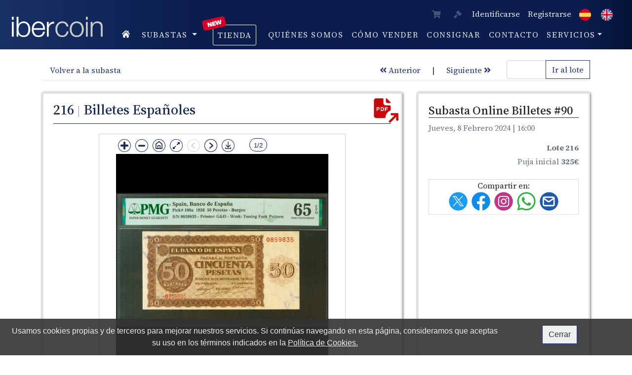

--- FILE ---
content_type: text/html; charset=UTF-8
request_url: https://www.ibercoin.com/es/subastas-numismaticas/69-Subasta-Online-Billetes-08-02-2024/lote-216-50-Pesetas
body_size: 8573
content:



<!doctype html>
<html lang="es">
   <head>
      <meta charset="utf-8">
      <meta name="viewport" content="width=device-width, initial-scale=1, shrink-to-fit=no">
      <meta name="description" content="">
      <meta name="keywords" content="subastas, monedas">
      <meta name="author" content="Numismatica Ibercoin">
      
      
      <link rel="apple-touch-icon" sizes="57x57" href="https://www.ibercoin.com/img/favicon/apple-icon-57x57.png">
<link rel="apple-touch-icon" sizes="60x60" href="https://www.ibercoin.com/img/favicon/apple-icon-60x60.png">
<link rel="apple-touch-icon" sizes="72x72" href="https://www.ibercoin.com/img/favicon/apple-icon-72x72.png">
<link rel="apple-touch-icon" sizes="76x76" href="https://www.ibercoin.com/img/favicon/apple-icon-76x76.png">
<link rel="apple-touch-icon" sizes="114x114" href="https://www.ibercoin.com/img/favicon/apple-icon-114x114.png">
<link rel="apple-touch-icon" sizes="120x120" href="https://www.ibercoin.com/img/favicon/apple-icon-120x120.png">
<link rel="apple-touch-icon" sizes="144x144" href="https://www.ibercoin.com/img/favicon/apple-icon-144x144.png">
<link rel="apple-touch-icon" sizes="152x152" href="https://www.ibercoin.com/img/favicon/apple-icon-152x152.png">
<link rel="apple-touch-icon" sizes="180x180" href="https://www.ibercoin.com/img/favicon/apple-icon-180x180.png">
<link rel="icon" type="image/png" sizes="192x192"  href="https://www.ibercoin.com/img/favicon/android-icon-192x192.png">
<link rel="icon" type="image/png" sizes="32x32" href="https://www.ibercoin.com/img/favicon/favicon-32x32.png">
<link rel="icon" type="image/png" sizes="96x96" href="https://www.ibercoin.com/img/favicon/favicon-96x96.png">
<link rel="icon" type="image/png" sizes="16x16" href="https://www.ibercoin.com/img/favicon/favicon-16x16.png">
<link rel="manifest" href="https://www.ibercoin.com/img/favicon/manifest.json">
<meta name="msapplication-TileColor" content="#ffffff">
<meta name="msapplication-TileImage" content="/ms-icon-144x144.png">
<meta name="theme-color" content="#ffffff">
      <!-- CSRF Token -->
      <meta name="csrf-token" content="THL6oQXTVmpjXcgWvhoWFTQOvSoBGp1VXgx9rkCL">

      <title>Ibercoin. Subastas Numismáticas</title>

      <link rel="canonical" href="https://www.ibercoin.com/es/subastas-numismaticas/69-Subasta-Online-Billetes-08-02-2024/lote-216-50-Pesetas">

                           <link rel="alternate" hreflang="es" href="https://www.ibercoin.com/es/subastas-numismaticas/69-Subasta-Online-Billetes-08-02-2024/lote-216-50-Pesetas" />
                                    <link rel="alternate" hreflang="en" href="https://www.ibercoin.com/en/numismatic-auctions/69-Subasta-Online-Billetes-08-02-2024/lot-216-50-Pesetas" />
               
      <!-- CSS -->
      <link rel="stylesheet" href="/css/app.css?id=b79c5c872f7e76025e9c">
      <link rel="stylesheet" href="https://www.ibercoin.com/css/jquery.fancybox.min.css">
      
      <script src="https://www.ibercoin.com/js/openseadragon.min.js"></script>

      <!-- Global site tag (gtag.js) - Google Analytics -->
      <script async src="https://www.googletagmanager.com/gtag/js?id=UA-10180013-1"></script>
      <script>
        window.dataLayer = window.dataLayer || [];
        function gtag(){dataLayer.push(arguments);}
        gtag('js', new Date());

        gtag('config', 'UA-10180013-1');
      </script>
      <script src='https://www.google.com/recaptcha/api.js'></script>
   </head>

   <body>
      
      <nav id="header_nav" class="navbar navbar-expand-md navbar-dark fixed-top bg-dark gradient">
   <div id="nav_col_logo" class="col-md-2">
      <div class="row">
         <div class="col-xs-6">     
            <a id="link_logo" class="navbar-brand main-logo ml-md-2" href="https://www.ibercoin.com/es">
               <img src="https://www.ibercoin.com/img/ibercoin_logo.png" class="logo_nav d-none d-md-block" id="img-logo-large" alt="Numismática. Subastas Ibercoin" title="Ibercoin">
               <img src="https://www.ibercoin.com/img/ibercoin_logo.png" class="logo_nav d-none d-sm-block d-md-none" id="img-logo-medium" alt="Numismática. Subastas Ibercoin" title="Ibercoin">
               <img src="https://www.ibercoin.com/img/ibercoin_logo.png" class="logo_nav d-sm-none" id="img-logo-small" alt="Numismática. Subastas Ibercoin" title="Ibercoin">
            </a>
          </div>

          <div class="col-xs-5 ml-auto">
              <button class="navbar-toggler float-right text-right" type="button" data-toggle="collapse" data-target=".main_nav_collapse">
                  <span class="navbar-toggler-icon"></span>
               </button>
          </div>
      </div>
   </div>

   <div id="nav_col_links" class="col-md-10">

      <div class="col-sm-12 text-center">

         <div class="row">

            <div class="main_nav_collapse collapse navbar-collapse">

               <ul class="nav navbar-nav navbar-right ml-auto">

                  <li class="nav-item mr-2">
                                             <a id="cart_link" class="nav-link naviconlink disabled">
                           <i class="fas fa-shopping-cart"></i> <span class="count"></span>
                        </a>
                                       </li>

                  <li class="nav-item mr-1">
                                                       
                                                            <a id="bids_cart_link" class="nav-link naviconlink disabled">
                                   <i class="fas fa-gavel"></i> <span class="count"></span>
                                </a>
                                              </li>

                  <!-- Authentication Links -->

                                       <li class="nav-item">
                        <a class="nav-link" href="https://www.ibercoin.com/es/login">Identificarse</a></li>
                     <li class="nav-item">
                     
                     <a class="nav-link" href="https://www.ibercoin.com/es/register">Registrarse</a></li>
                   
                  <li class="nav-item">
                        <a class="nav-link" style="display: inline-block;" href="https://www.ibercoin.com/es/subastas-numismaticas/69-Subasta-Online-Billetes-08-02-2024/lote-216-50-Pesetas">
                           <img src="https://www.ibercoin.com/img/es.png" alt="es" title="es">                           
                        </a>
                        <a class="nav-link" style="display: inline-block;" href="https://www.ibercoin.com/en/numismatic-auctions/69-Subasta-Online-Billetes-08-02-2024/lot-216-50-Pesetas">
                           <img src="https://www.ibercoin.com/img/en.png" alt="en" title="en">                           
                        </a>
                  </li>

               </ul>
            </div>

         </div>

         <div class="row">
            
            <div id="main-nav-main-group" class="main_nav_collapse collapse navbar-collapse">
               
               <ul class="navbar-nav">

                  <li class="nav-item">
                     <a class="nav-link nav-link-home pr-3" href="https://www.ibercoin.com/es">
                        <img alt="home" title="home" src="https://www.ibercoin.com/img/home-icon.png">
                     </a>
                  </li>

                                   
                  <li class="nav-item dropdown">
    <a class="nav-link dropdown-toggle" href="#" id="navbarDropdown" role="button" data-toggle="dropdown" aria-haspopup="true" aria-expanded="false">
        subastas    </a>
    <div class="dropdown-menu" aria-labelledby="navbarDropdown">
        <a class="dropdown-item" href="https://www.ibercoin.com/es/subastas-numismaticas">Subastas activas</a>
        <a class="dropdown-item" href="https://www.ibercoin.com/es/auctions-archives">Histórico</a>
    </div>
</li>

                                    <li class="nav-item" style="position: relative;">
                     
                     <a style="z-index: 1; margin: 0 1rem 0 1.5rem; border-radius: 3px; border:1px solid #fff;" class="nav-link" href="https://www.ibercoin.com/es/tienda-numismatica">
                        tienda                     </a>
                     <div class="sans-serif" style="color: #FFF; position: absolute; left: 0.2rem; top: -0.8rem; font-weight: 900; background-color: #d90028; padding: 1px 10px; transform: rotate(-13deg); border-radius: 5px; font-size: 0.8rem;">
                        New</i>
                     </div>
                  </li>
                                    
                                    <li class="nav-item">
                     <a class="nav-link" href="https://www.ibercoin.com/es/sobre-nosotros">Quiénes somos</a>
                  </li>

                  <li class="nav-item">
                     <a class="nav-link" href="https://www.ibercoin.com/es/como-vender-monedas">cómo vender</a>
                  </li>

                  <li class="nav-item">
                     <a class="nav-link" href="https://www.ibercoin.com/es/enviar-solicitud-consigna">Consignar</a>
                  </li>

                  <li class="nav-item">
                     <a class="nav-link" href="https://www.ibercoin.com/es/formulario-contacto">Contacto</a>
                  </li>

                  <li class="nav-item dropdown">
                     <a class="nav-link dropdown-toggle" data-toggle="dropdown" href="#" role="button" aria-haspopup="true" aria-expanded="false">SERVICIOS</a>
                  <div class="dropdown-menu">

                     

                                             <a class="dropdown-item" href="https://www.ibercoin.com/es/info/servicio-de-certificacion">Servicio de certificación</a>
                                       </li>

               </ul>

            </div>

         </div>

      </div>

   </div>
</nav>
      <main id="main">
         
<div id="app"></div>
<div class="container lot-details">

	<div class="mt-4">

		<div class="d-flex border-bottom">
			<div class="mr-auto">
				<a class="nav-link" href="https://www.ibercoin.com/es/subastas-numismaticas/69-Subasta-Online-Billetes-08-02-2024?#lot_216">
    Volver a la subasta 
</a>

			</div>

			<div class="d-block d-md-flex">
				
<div class="d-flex">
    
            <a class="nav-link text-nowrap" href="https://www.ibercoin.com/es/subastas-numismaticas/69-Subasta-Online-Billetes-08-02-2024/lote-215-50-Pesetas">
            <i class="fas fa-angle-double-left"></i> Anterior        </a>
    
            <span class="p-2">|</span>
    
            <a class="nav-link text-nowrap" href="https://www.ibercoin.com/es/subastas-numismaticas/69-Subasta-Online-Billetes-08-02-2024/lote-217-50-Pesetas">
            Siguiente <i class="fas fa-angle-double-right"></i>
        </a>
    </div>
				<div class="ml-3">
					<form class="form" method="GET" action="https://www.ibercoin.com/es/subastas-numismaticas/69-Subasta-Online-Billetes-08-02-2024">
						<div class="input-group">
							<input size="4" class="form-control input-no-decoration" style="width: 5rem; -moz-appearance:textfield;" type="number" name="num" autocomplete="off">
							<div class="input-group-append">
								<button type="submit" class="btn btn-outline-primary">Ir al lote</button>
							</div>
						</div>
					</form>
				</div>
			</div>
		</div>
	</div>

	<div class="row mt-4">
		
		<div class="col-md-7 col-lg-8 mb-3">
			<div class="card lot-card h-100">
				<div class="card-header text-center">

                
                
                
					<h1 class="text-left header_lot">
						
						216 
						<small style="color: #999">|</small> 
						Billetes Españoles
                        <div class="export-pdf"><a href="https://www.ibercoin.com/es/generate-pdf/69-216" target="_blank" class="pdf-share icon icon-pdf postion-pdf" ></a></div></h1>

      
<style>
.openseadragon-canvas{ background:#000 !important;}
</style>
                  
      
<div class="show_xl">
<div class="arrows_lot">
<div align="center" ><div id="openseadragon-container" class="img-fluid lot-img zoom-img "  style="width: 500px; height: 500px; border:solid #CCC 1px; padding:10px"></div></div>
</div>
</div>





<div class="show_xs">
<div class="arrows_lot">
    <i class="fa fa-arrow-circle-left  arrow-left arrow-left-lot"></i>
    <a data-fancybox="gallery" data-caption="216 - 50 Pesetas. 21 de Noviembre de 1936. Serie O. (Edifil 2021: 420a). Inusual en esta excepcional calidad, apresto original. SC. Encapsulado PMG65EPQ. " href="https://www.ibercoin.com/storage/lots/a-69/_original/216_1.jpg" alt="216">
        <img id="main_img" class="img-fluid lot-img zoom-img" src="https://www.ibercoin.com/storage/lots/a-69/_original/216_1.jpg" alt="216" >
    </a>
    <i class="fa fa-arrow-circle-right  arrow-right arrow-right-lot"></i>
</div>
</div>

               
                                                                   
                    <div class="px-4">
                        <div class="row">
                                                                                                                                        <div class="col-sm-2 col-xs-2">
<div class="show_xl"><img class="mr-1 mt-2 img-fluid stamp-border thumbs-lot thumbnail-link" src="https://www.ibercoin.com/storage/lots/a-69/small/216_1.jpg"  data-caption="https://www.ibercoin.com/storage/lots/a-69/_original/216_1.jpg" alt="216" style="cursor:pointer"></div>
<div class="show_xs"><a style="text-decoration: none;" data-fancybox="gallery" data-caption="216 - 50 Pesetas. 21 de Noviembre de 1936. Serie O. (Edifil 2021: 420a). Inusual en esta excepcional calidad, apresto original. SC. Encapsulado PMG65EPQ." href="https://www.ibercoin.com/storage/lots/a-69/_original/216_1.jpg" alt="216">					<img class="mr-2 mt-2 img-fluid stamp-border" style="max-height: 75px; margin: auto;" src="https://www.ibercoin.com/storage/lots/a-69/small/216_1.jpg" alt="216"></a></div>

                                        </div>
                                                                                                                                                                                                                                                <div class="col-sm-2 col-xs-2">
<div class="show_xl"><img class="mr-1 mt-2 img-fluid stamp-border thumbs-lot thumbnail-link" src="https://www.ibercoin.com/storage/lots/a-69/small/216_2.jpg"  data-caption="https://www.ibercoin.com/storage/lots/a-69/_original/216_2.jpg" alt="216" style="cursor:pointer"></div>
<div class="show_xs"><a style="text-decoration: none;" data-fancybox="gallery" data-caption="216 - 50 Pesetas. 21 de Noviembre de 1936. Serie O. (Edifil 2021: 420a). Inusual en esta excepcional calidad, apresto original. SC. Encapsulado PMG65EPQ." href="https://www.ibercoin.com/storage/lots/a-69/_original/216_2.jpg" alt="216">					<img class="mr-2 mt-2 img-fluid stamp-border" style="max-height: 75px; margin: auto;" src="https://www.ibercoin.com/storage/lots/a-69/small/216_2.jpg" alt="216"></a></div>

                                        </div>
                                                                                                                                                    
                                                    </div>
                    </div>
                
                    <div id="additional-images-container" class="px-4" style="display: none;">
                        <div class="row">
                                                            <div style="display:none">https://www.ibercoin.com/storage/lots/a-69/_original/216_1.jpg</div>
                                                                                                                            <div style="display:none">https://www.ibercoin.com/storage/lots/a-69/_original/216_2.jpg</div>
                                                                                                                    </div>
                    </div>
                                
                <div class="px-4 mt-4" >
                                </div>

			
				
                    
                

<script>
        document.addEventListener('DOMContentLoaded', function() {
            var dynamicTextElement = document.getElementById('initial_upper');
            var textContent = dynamicTextElement.innerHTML;
            var capitalizedText = textContent.charAt(0).toUpperCase() + textContent.slice(1);
            dynamicTextElement.innerHTML = capitalizedText;
        });
    </script>
                    
                 
                    
                    
                    
                    
                    

                    
    <div class="card-body h-100 py-3">

    
   
    
        
    <p class="card-text text-justify">50 Pesetas. 21 de Noviembre de 1936. Serie O. (Edifil 2021: 420a). Inusual en esta excepcional calidad, apresto original. SC. Encapsulado PMG65EPQ.</p>

    


     
    
</div>                
                    
                    
                    
                    
                    
                    
                    
                    
                    
				
                
                
                
                
                
                
                
                
                
                
			</div>
		</div>
        </div>
		
		<div class="col-md-5 col-lg-4  mb-3">
			<div class="card lot-card info-lot h-100">
				<div class="card-body h-100">

					<div>
						<h2 class="auction-name">Subasta Online Billetes #90</h2>
						<p class="text-muted">
							Jueves, 8 Febrero 2024 | 16:00
						</p>
					</div>

					<p class="text-right text-muted mb-1">
						<b>Lote 216</b>
					</p>
                    
                    
                    
					
                    
                    
                    
                    <div style="text-align: right !important;" class="mb-1">
						<span class="text-muted" >   
                                      


</span>          
           
                    
					<span class="text-muted">Puja inicial</span>                        
                    
                    
                    					<b class="text-muted price">325€</b>
                    	
                        
					</div>

					


					                    <div class="social-share mt-4">
                    Compartir en:<br />
                        <a href="https://twitter.com/intent/tweet?url=https://www.ibercoin.com/es/subastas-numismaticas/69-Subasta-Online-Billetes-08-02-2024/lote-216-50-Pesetas" target="_blank" class="share-link icon icon-twitter"></a>
                        <a href="https://www.facebook.com/sharer/sharer.php?u=https://www.ibercoin.com/es/subastas-numismaticas/69-Subasta-Online-Billetes-08-02-2024/lote-216-50-Pesetas" target="_blank" class="share-link icon icon-facebook"></a>                     
                        <a href="https://www.instagram.com/ibercoin/" target="_blank" class="share-link icon icon-instagram"></a>
                        <a href="https://api.whatsapp.com/send?text=https://www.ibercoin.com/es/subastas-numismaticas/69-Subasta-Online-Billetes-08-02-2024/lote-216-50-Pesetas" target="_blank" class="share-link icon icon-whatsapp"></a>
                        <a href="mailto:?subject=Ibercoin, lote  216  Billetes Españoles&body=https%3A%2F%2Fwww.ibercoin.com%2Fes%2Fsubastas-numismaticas%2F69-Subasta-Online-Billetes-08-02-2024%2Flote-216-50-Pesetas" target="_blank" class="share-link icon icon-email"></a>
                    </div>


				</div>
                
                
                
                
			</div>
            
            
            	 
            
		</div>	
	</div>

</div>
<script src="https://www.ibercoin.com/js/jquery-3.2.1.min.js"></script>
<script>
$(document).ready(function() {
    var $additionalImagesContainer = $('#additional-images-container');
    var $showMoreButton = $('#show-more-button');
	
	var mostrarMas = "Mostrar m\u00e1s im\u00e1genes";
    var ocultarMas = "Ocultar im\u00e1genes";

    $showMoreButton.click(function() {
        $additionalImagesContainer.toggle();
        var buttonText = $showMoreButton.text();
        if (buttonText === mostrarMas) {
            $showMoreButton.text(ocultarMas);
        } else {
            $showMoreButton.text(mostrarMas);
        }
    });
});

$(document).ready(function () {
    ajustarGaleria();
});

function ajustarGaleria() {
    var anchoPantalla = window.innerWidth || document.documentElement.clientWidth || document.body.clientWidth;
    if (anchoPantalla <= 767) {
        // Código para móvil
        var images = [{"small":"https:\/\/www.ibercoin.com\/storage\/lots\/a-69\/small\/216_1.jpg","medium":"https:\/\/www.ibercoin.com\/storage\/lots\/a-69\/medium\/216_1.jpg","large":"https:\/\/www.ibercoin.com\/storage\/lots\/a-69\/large\/216_1.jpg","_original":"https:\/\/www.ibercoin.com\/storage\/lots\/a-69\/_original\/216_1.jpg"},{"small":"https:\/\/www.ibercoin.com\/storage\/lots\/a-69\/small\/216_2.jpg","medium":"https:\/\/www.ibercoin.com\/storage\/lots\/a-69\/medium\/216_2.jpg","large":"https:\/\/www.ibercoin.com\/storage\/lots\/a-69\/large\/216_2.jpg","_original":"https:\/\/www.ibercoin.com\/storage\/lots\/a-69\/_original\/216_2.jpg"}];
        var currentImageIndex = 0;
        if (images.length > 1) {
            $('.arrow-right').show();
        } else {
            $('.arrow-right').hide();
        }

        function changeMainImage(index) {
            if (index >= 0 && index < images.length) {
                var newImage = images[index]._original;
                $('#main_img').attr('src', newImage);
                $('#main_img').parent().attr('href', newImage);
                currentImageIndex = index;
                if (index === 0) {
                    $('.arrow-left').hide();
                } else {
                    $('.arrow-left').show();
                }
                if (index === images.length - 1) {
                    $('.arrow-right').hide();
                } else {
                    $('.arrow-right').show();
                }
            }
        }

        $('.arrow-left').on('click', function () {
            changeMainImage(currentImageIndex - 1);
        });

        $('.arrow-right').on('click', function () {
            changeMainImage(currentImageIndex + 1);
        });
    } else {
        // Código para escritorio
        var images = [{"small":"https:\/\/www.ibercoin.com\/storage\/lots\/a-69\/small\/216_1.jpg","medium":"https:\/\/www.ibercoin.com\/storage\/lots\/a-69\/medium\/216_1.jpg","large":"https:\/\/www.ibercoin.com\/storage\/lots\/a-69\/large\/216_1.jpg","_original":"https:\/\/www.ibercoin.com\/storage\/lots\/a-69\/_original\/216_1.jpg"},{"small":"https:\/\/www.ibercoin.com\/storage\/lots\/a-69\/small\/216_2.jpg","medium":"https:\/\/www.ibercoin.com\/storage\/lots\/a-69\/medium\/216_2.jpg","large":"https:\/\/www.ibercoin.com\/storage\/lots\/a-69\/large\/216_2.jpg","_original":"https:\/\/www.ibercoin.com\/storage\/lots\/a-69\/_original\/216_2.jpg"}];
        var viewer;

        function inicializarOpenSeadragon() {
            viewer = OpenSeadragon({
                id: 'openseadragon-container',
                tileSources: images.map(image => ({
                    type: 'image',
                    url: image._original,
                })),
                sequenceMode: true,
                controlsFadeDelay: Number.MAX_SAFE_INTEGER,
                useCanvas: false
            });

            // Botón de descarga (ya existente)
            var buttonContainer = document.createElement("div");
            buttonContainer.style.position = "absolute";
            buttonContainer.style.left = "210px";
            buttonContainer.style.top = "0px";

            var downloadButton = document.createElement("button");
            downloadButton.id = "downloadButton";
            downloadButton.style.width = "35px";
            downloadButton.style.height = "34px";
            downloadButton.style.border = "none";
            downloadButton.style.backgroundColor = "transparent";
            downloadButton.style.backgroundImage = "url('/images/download_img.png')";
            downloadButton.style.backgroundRepeat = "no-repeat";
            downloadButton.style.backgroundSize = "contain";
            downloadButton.style.cursor = "pointer";

            downloadButton.addEventListener("mouseover", function() {
                downloadButton.style.backgroundImage = "url('/images/download_img_hover.png')";
            });

            downloadButton.addEventListener("mouseout", function() {
                downloadButton.style.backgroundImage = "url('/images/download_img.png')";
            });

            buttonContainer.appendChild(downloadButton);
            viewer.addControl(buttonContainer, { anchor: OpenSeadragon.ControlAnchor.TOP_LEFT });

            downloadButton.addEventListener("click", function() {
                var currentPageIndex = viewer.currentPage();
                var currentImage = viewer.world.getItemAt(0);
                var imageUrl = currentImage.source.tilesUrl || currentImage.source.url;
                var fileName = imageUrl.substring(imageUrl.lastIndexOf('/') + 1);

                var downloadLink = document.createElement("a");
                downloadLink.href = imageUrl;
                downloadLink.download = fileName;
                downloadLink.click();
            });

            // Contador de imágenes
            var counterContainer = document.createElement("div");
            counterContainer.style.position = "absolute";
            counterContainer.style.left = "260px";
            counterContainer.style.top = "0px";
            counterContainer.style.display = "flex";
            counterContainer.style.alignItems = "center";

            var imageCounter = document.createElement("div");
            imageCounter.style.marginLeft = "10px";
			imageCounter.style.marginTop = "2px";
            imageCounter.style.padding = "4px 8px 2px 8px";
            imageCounter.style.border = "1px solid #0e2253";
            imageCounter.style.backgroundColor = "#ffffff";
            imageCounter.style.color = "#0e2253";
            imageCounter.style.fontFamily = "Arial, sans-serif";
            imageCounter.style.fontSize = "13px";
            imageCounter.style.borderRadius = "40px";

            counterContainer.appendChild(imageCounter);
            viewer.addControl(counterContainer, { anchor: OpenSeadragon.ControlAnchor.TOP_LEFT });

            function updateImageCounter() {
					var currentPage = viewer.currentPage() + 1;
					var totalPages = images.length; // Usamos la longitud de la variable `images`
				
					// Log para depurar la cantidad de imágenes en `images`
					console.log(`Cantidad de imágenes en la variable 'images': ${totalPages}`);
				
					imageCounter.textContent = `${currentPage}/${totalPages}`;
				}

            updateImageCounter();
            viewer.addHandler("page", function () {
                updateImageCounter();
            });

            viewer.addHandler("full-screen", function (event) {
                if (event.fullScreen) {
                    viewer.viewport.goHome(true);
                }
            });
        }

        $('.thumbnail-link').on('click', function (e) {
            e.preventDefault();
            var newImageUrl = $(this).data('caption');
            var newIndex = images.findIndex(image => image._original === newImageUrl);
            viewer.goToPage(newIndex);
        });

        inicializarOpenSeadragon();
    }
}
</script>

      </main>

      <footer id="mainfooter" class="bg_ibercoin mt-5 pb-4">
	
	<div class="footer_sup">
		<div class="mx-auto">
			<div class="col-12 text-center" style="text-decoration: none;">
				
				<span class="text-nowrap ml-2">
					<img src="https://www.ibercoin.com/img/location.png" alt="location" title="location" />
					<a target="_blank"  href="https://goo.gl/maps/YFXrWV5t3224B9GK7">
						Francisco Gervás, 14.
						28020 
						Madrid</a>
				</span>
				
				<span class="text-nowrap ml-2">
					<img src="https://www.ibercoin.com/img/phone.png" alt="phone" title="phone" />
					<span class="d-none d-print-inline">Teléfono:</span>
					<a href="tel:(+34) 915 480 799">(+34) 915 480 799</a>
				</span>
				
				
				<span class="text-nowrap ml-2">
					<img src="https://www.ibercoin.com/img/email.png" alt="email" title="email" />
					<span class="d-none d-print-inline">Email:</span>
					<a href="mailto:info@ibercoin.com">info@ibercoin.com</a>
				</span>

				<span class="text-nowrap ml-1">
					<img alt="whatsapp2" title="whatsapp2" class="pl-3" src="https://www.ibercoin.com/img/whatsapp2.png"><span class="d-none d-print-inline">Whatssap:</span>
					<a href="https://wa.me/(+34) 659 158 392">(+34) 659 158 392</a>
				</span>
			</div>	
		</div>
	</div>

	<div class="footer_medium social_links">
		<div class="mx-auto">
			<div class="text-center">
				<span class="text-nowrap mx-3">
					<a target="_blank" href="https://www.instagram.com/ibercoin">
						<img alt="instagram" title="instagram" class="img_logo_associates" src="https://www.ibercoin.com/img/instagram.svg">
					</a>
				</span>
				<span class="text-nowrap mx-3">
					<a target="_blank" href="https://www.facebook.com/Ibercoin-101244914986009">
						<img alt="facebook" title="facebook" class="img_logo_associates" src="https://www.ibercoin.com/img/facebook.svg">
					</a>
				</span>
				
			</div>
		</div>
	</div>

	<div class="footer_medium">
    	<div class="w-100 ">
			<div class="row text-center">
				<div class="col-12">
                	<h5>INSTITUCIONALES</h5>
					<ul class="nav nav-pills nav-fill">
                    	<li class="nav-item">&nbsp;</li>
                        <li class="nav-item">
							<a target="_blank" href="https://blognumismatico.com/">
								<img alt="Blog Numismático Ruiz Calleja" title="Blog Numismático Ruiz Calleja" class="img_logo_associates2" src="https://www.ibercoin.com/img/Logo-blog-numismatico.png">
							</a>
						</li>
						<li class="nav-item">
							<a target="_blank" href="http://www.numisane.org">
								<img alt="ane" title="ane" class="img_logo_associates2" src="https://www.ibercoin.com/img/ane_logo.png">
							</a>
						</li>
                        <li class="nav-item">
							<a target="_blank" href="https://www.sociedadnummus.org">
								<img alt="nummus" title="nummus" class="img_logo_associates2" src="https://www.ibercoin.com/images/nummus_logo.jpg">
							</a>
						</li>
						<li class="nav-item">
							<a target="_blank" href="https://www.aenp.org">
								<img alt="aenp" title="aenp" class="img_logo_associates2" src="https://www.ibercoin.com/img/aenp_logo.png">
							</a>
						</li>
                        <li class="nav-item">
							<a target="_blank" href="https://wearenumismatics.com/">
								<img alt="We are numismatics" title="We are numismatics" class="img_logo_associates2" src="https://www.ibercoin.com/img/logo-we-are-numismatics.png">
							</a>
						</li>
                    </ul>
                </div>
            </div>
    	</div>
    	

		<div class="w-100 mt-5">
			<div class="row text-center">
				<div class="col-12 mt-5">
                	<h5>SERVICIOS</h5>
					<ul class="nav nav-pills nav-fill">		
                    	<li class="nav-item">
							<a target="_blank" href="https://www.pmgnotes.com">
								<img alt="PMG" title="Paper Money Guaranty® (PMG®)" class="img_logo_associates" src="https://www.ibercoin.com/img/pmg.png">
							</a>
						</li>				
						<li class="nav-item">
							<a target="_blank" href="https://www.ngccoin.es">
								<img alt="NGC" title="NUMISMATIC GUARANTY CORPORATION (NGC)" class="img_logo_associates" src="https://www.ibercoin.com/img/ngc.png">
							</a>
						</li>
						<li class="nav-item">
							<a target="_blank" href="https://www.vcoins.com/en/stores/ibercoin-279/ancient-coins/Default.aspx">
								<img alt="vcoins" title="vcoins" class="img_logo_associates" src="https://www.ibercoin.com/img/vcoins.png">
							</a>
						</li>
						<li class="nav-item">
							<a target="_blank" href="https://www.delcampe.net/es/coleccionismo/store/numismatica_ibercoin">
								<img alt="Delcampe" title="Delcampe" class="img_logo_associates" src="https://www.ibercoin.com/img/Logo-delcampe.png">
							</a>
						</li>
                        <li class="nav-item">
							<a target="_blank" href="https://www.ebay.es/str/numismaticaibercoin">
								<img alt="eBay" title="eBay" class="img_logo_associates" src="https://www.ibercoin.com/img/Logo-ebay.png">
							</a>
						</li>
						
					</ul>

				</div>
			</div>
		</div>

        <div class="w-100 mt-5 mb-5">
			<div class="row text-center">
				<div class="col-12 mt-5">
                	<h5>PLATAFORMAS DE PUJA</h5>
					<ul class="nav nav-pills nav-fill">
                    	<li class="nav-item">&nbsp;</li>
						<li class="nav-item">
							<a target="_blank" href="https://www.sixbid.com/index.html?v=completed&auctioneer_filter=68">
								<img alt="sixbid" title="sixbid" class="img_logo_associates2" src="https://www.ibercoin.com/img/six-bid.png">
							</a>
						</li>
                        <li class="nav-item">
							<a target="_blank" href="https://www.numisbids.com">
								<img alt="numisbids" title="numisbids" class="img_logo_associates" src="https://www.ibercoin.com/img/numisbids.png">
							</a>
						</li>
                        <li class="nav-item">
							<a target="_blank" href="https://www.biddr.ch/auctions/ibercoin">
								<img alt="biddr" title="biddr" class="img_logo_associates" src="https://www.ibercoin.com/img/biddr.jpg">
							</a>
						</li>
                        <li class="nav-item">
							<a target="_blank" href="https://ibercoin.bidinside.com">
								<img alt="bidinside" title="bidinside" class="img_logo_associates" src="https://www.ibercoin.com/img/Logo-bidinside.png">
							</a>
						</li>
                        <li class="nav-item">&nbsp;</li>
                    </ul>
                </div>
            </div>
    	</div>
        
        <div class="w-100 mt-5">
			<div class="row text-center">
				<div class="col-12 mt-5">
                	<h5>COLABORADORES</h5>
					
					<ul class="nav nav-pills nav-fill">		
                   		 <li class="nav-item">&nbsp;</li>				
						 <li class="nav-item">&nbsp;</li>		
                        <li class="nav-item">
							<a target="_blank" href="https://www.imperio-numismatico.com/">
								<img alt="Imperio Numismático" title="Imperio Numismático" class="img_logo_associates" src="https://www.ibercoin.com/img/Logo-Imperio-numismatico.png">
							</a>
						</li>
                         <li class="nav-item">
							<a target="_blank" href="https://www.facebook.com/groups/523017662291834/">
								<img alt="La Taberna de la Numismática" title="La Taberna de la Numismática" class="img_logo_associates2" src="https://www.ibercoin.com/img/Logo-La-Taberna.png">
							</a>
						</li>
                         <li class="nav-item">&nbsp;</li>		
                        <li class="nav-item">&nbsp;</li>
                    </ul>
                 </div>
             </div>
    	</div>
	</div>

	<div class="container">
		
		<div class="pt-5 pb-2 border-bottom text-center">

			<a class="mb-3" href="https://www.ibercoin.com/es">
				<img alt="Numismatica Ibercoin" title="Ibercoin" class="mb-3" style="height: 35px" src="https://www.ibercoin.com/img/ibercoin_logo.png">
			</a>

			<ul class="nav nav-pills nav-fill">


				<li class="nav-item">
					<a style="padding: 0.3rem;" class="nav-link pr-3" href="https://www.ibercoin.com/es">
						<img src="https://www.ibercoin.com/img/home-icon.png" alt="home" title="home" />
					</a>
				</li>

				<li class="nav-item">
                     <a class="nav-link" href="https://www.ibercoin.com/es/subastas-numismaticas">Subastas Numismáticas
                     </a>
                  </li>

					               <li class="nav-item">
	                  <a class="nav-link" href="https://www.ibercoin.com/es/info/condiciones-de-venta">Condiciones de venta</a>
	               </li>
		        	               <li class="nav-item">
	                  <a class="nav-link" href="https://www.ibercoin.com/es/info/servicio-de-certificacion">Servicio de certificación</a>
	               </li>
		        
		        <li class="nav-item">
                     <a class="nav-link" href="https://www.ibercoin.com/es/sobre-nosotros">Quiénes somos</a>
                  </li>

                  <li class="nav-item">
                     <a class="nav-link" href="https://www.ibercoin.com/es/como-vender-monedas">Cómo vender monedas</a>
                  </li>

                  <li class="nav-item">
                     <a class="nav-link" href="https://www.ibercoin.com/es/enviar-solicitud-consigna">Consignar</a>
                  </li>

                  <li class="nav-item">
                     <a class="nav-link" href="https://www.ibercoin.com/es/formulario-contacto">Contacto</a>
                  </li>
			</ul>
		</div>

		<div class="row mt-4 text-center">
			<div class="col-12">
				
			</div>
			<div class="col-8 offset-2 mx-auto" style="font-family: Helvetica; font-weight: 100">

									<p style="font-size: 1.8rem" class="text-center">
						14 Enero 2026
					</p>

					<p style="font-size: 1.8rem" class="text-center">
						<a target="_blank" title="Subastas de sellos Filatelia Iberphil" href="http://www.iberphiltienda.com">
							Subasta Online Lotes y Colecciones #128
						</a>
					</p>

					<p class="py-2">
						<a target="_blank" title="Subastas de sellos Filatelia Iberphil" href="http://www.iberphiltienda.com">
							www.iberphil.com
						</a>
					</p>
								
			</div>
		</div>
	</div>

	<div class="container pb-5 mt-4 text-center">
		<span style="display: inline-block;" class="py-2 px-4 border-top">
			<small>Desarrollado internamente por Subastas Ibercoin SL. Eduardo García Rodríguez y Roberto Callao Díez</small>
		</span>

		<p class="py-4">
			<span style="font-size: 1.5rem; font-weight:bold;">&copy;</span> Subastas Ibercoin SL
		</p>
	</div>


</footer>
      <!-- Bootstrap core JavaScript
      ================================================== -->
      <!-- Placed at the end of the document so the pages load faster -->

      <!-- COOKIES -->
<div class="alert alert-dismissible text-center cookiealert" role="alert">
    <div class="cookiealert-container row">
        <div class="col-10">
        	Usamos cookies propias y de terceros para mejorar nuestros servicios. Si continúas navegando en esta página, consideramos que aceptas su uso en los términos indicados en la <a href="https://www.ibercoin.com/es/politica-de-cookies">Política de Cookies.</a>        </div>
        <div class="col-2">
        	<button type="button" class="btn btn-primary acceptcookies" aria-label="Close">
            	Cerrar        	</button>
        </div>
    </div>
</div>
<!-- /COOKIES -->
      <!-- JS VARS -->
      <!-- END JS VARS -->      <script>
         window.Laravel = {"csrfToken":"THL6oQXTVmpjXcgWvhoWFTQOvSoBGp1VXgx9rkCL"}      </script>

      <script src="/js/app.js?id=55e8ad08ea89b18681c9"></script>
      <script src="//code.jquery.com/jquery-3.2.1.min.js"></script>
      <script src="https://www.ibercoin.com/js/jquery.fancybox.min.js"></script>

      <link href="https://fonts.googleapis.com/icon?family=Material+Icons"
      rel="stylesheet" />
   </body>
</html>


--- FILE ---
content_type: image/svg+xml
request_url: https://www.ibercoin.com/img/share-whatsapp.svg
body_size: 2136
content:
<?xml version="1.0" encoding="utf-8"?>
<!-- Generator: Adobe Illustrator 16.0.0, SVG Export Plug-In . SVG Version: 6.00 Build 0)  -->
<!DOCTYPE svg PUBLIC "-//W3C//DTD SVG 1.1//EN" "http://www.w3.org/Graphics/SVG/1.1/DTD/svg11.dtd">
<svg version="1.1" id="Layer_1" xmlns="http://www.w3.org/2000/svg" xmlns:xlink="http://www.w3.org/1999/xlink" x="0px" y="0px"
	 width="800px" height="800px" viewBox="0 0 800 800" enable-background="new 0 0 800 800" xml:space="preserve">
<title>whatsapp</title>
<path fill="#2EB441" d="M664.4,134.075c-67.25-67.25-160.15-108.85-262.775-108.85C196.4,25.225,30,191.6,30,396.85
	c0,68.301,18.425,132.275,50.55,187.275l-0.95-1.75l-52.725,192.55L223.85,723.25c51.275,28.475,112.45,45.225,177.55,45.225h0.149
	C606.775,768.4,773.1,602,773.1,396.775c0-102.575-41.55-195.425-108.725-262.675l0,0L664.4,134.075z M401.55,705.7h-0.125H401.4
	c-57.976,0-112.226-16-158.55-43.825l1.4,0.775l-11.275-6.676L116.1,686.65l31.175-113.976L139.925,561
	C110.3,514.45,92.7,457.725,92.7,396.875c0-170.55,138.275-308.825,308.825-308.825c170.55,0,308.824,138.275,308.824,308.825
	S572.1,705.7,401.525,705.7l0,0H401.55z M570.95,474.425c-9.275-4.649-54.925-27.075-63.425-30.2
	C499,441.125,492.8,439.6,486.6,448.9c-6.149,9.274-23.949,30.175-29.375,36.375c-5.399,6.225-10.85,6.975-20.125,2.35
	c-28.75-11.65-53.45-27.175-74.925-46.3l0.25,0.225c-19.975-18.5-37.1-39.675-50.925-63.024l-0.7-1.301
	c-5.4-9.274-0.575-14.3,4.05-18.925c4.175-4.149,9.3-10.85,13.925-16.25c3.65-4.475,6.775-9.6,9.15-15.1l0.15-0.425
	c1.075-2.176,1.7-4.7,1.7-7.4c0-3.275-0.925-6.325-2.525-8.925l0.05,0.075c-2.35-4.65-20.9-50.351-28.625-68.95
	c-7.55-18.1-15.225-15.625-20.9-15.925c-5.4-0.25-11.6-0.3-17.8-0.3c-9.875,0.25-18.65,4.7-24.7,11.575l-0.025,0.05
	c-20.05,19.025-32.5,45.85-32.5,75.575c0,0.65,0,1.325,0.025,1.976v-0.101c3.275,36.675,17.025,69.601,38.175,96.425l-0.3-0.375
	c40.1,59.476,93.55,107.051,156.275,139.101l2.351,1.075c13.699,6.199,31.25,12.825,49.199,18.5l3.726,1.024
	c11.05,3.5,23.774,5.525,36.975,5.525c7.575,0,15.025-0.675,22.226-1.95l-0.775,0.101c26.725-5.575,48.9-21.7,62.425-43.726
	l0.226-0.425c4.125-9.15,6.524-19.825,6.524-31.05c0-4.625-0.399-9.15-1.175-13.551l0.075,0.476c-2.3-3.875-8.5-6.175-17.8-10.851
	L570.95,474.425z"/>
</svg>


--- FILE ---
content_type: image/svg+xml
request_url: https://www.ibercoin.com/img/share-instagram.svg
body_size: 2962
content:
<?xml version="1.0" encoding="utf-8"?>
<!-- Generator: Adobe Illustrator 16.0.0, SVG Export Plug-In . SVG Version: 6.00 Build 0)  -->
<!DOCTYPE svg PUBLIC "-//W3C//DTD SVG 1.1//EN" "http://www.w3.org/Graphics/SVG/1.1/DTD/svg11.dtd">
<svg version="1.1" id="Layer_1" xmlns="http://www.w3.org/2000/svg" xmlns:xlink="http://www.w3.org/1999/xlink" x="0px" y="0px"
	 width="800px" height="800px" viewBox="0 0 800 800" enable-background="new 0 0 800 800" xml:space="preserve">
<circle fill="#C13584" cx="400.112" cy="402.319" r="374.445"/>
<path fill="#FFFFFF" d="M400.112,218.134c59.988,0,67.095,0.229,90.784,1.309c21.905,1,33.801,4.66,41.719,7.736
	c10.485,4.076,17.971,8.943,25.831,16.805c7.863,7.863,12.731,15.347,16.808,25.833c3.076,7.918,6.735,19.814,7.734,41.717
	c1.082,23.691,1.31,30.797,1.31,90.784c0,59.99-0.228,67.095-1.31,90.786c-0.999,21.905-4.658,33.8-7.734,41.718
	c-4.076,10.485-8.944,17.973-16.806,25.833c-7.862,7.861-15.348,12.729-25.833,16.805c-7.918,3.078-19.813,6.735-41.719,7.737
	c-23.687,1.08-30.791,1.309-90.784,1.309c-59.994,0-67.098-0.229-90.784-1.309c-21.905-1.002-33.801-4.659-41.719-7.737
	c-10.486-4.075-17.97-8.943-25.832-16.805c-7.861-7.86-12.73-15.348-16.806-25.833c-3.076-7.918-6.737-19.813-7.737-41.718
	c-1.08-23.691-1.309-30.796-1.309-90.786c0-59.987,0.229-67.093,1.309-90.784c1-21.902,4.661-33.799,7.737-41.717
	c4.076-10.486,8.943-17.97,16.806-25.832c7.862-7.863,15.345-12.73,25.832-16.806c7.918-3.076,19.814-6.737,41.719-7.736
	C333.017,218.362,340.124,218.134,400.112,218.134z M400.112,177.653c-61.016,0-68.667,0.258-92.63,1.351
	c-23.913,1.091-40.246,4.889-54.537,10.443c-14.773,5.74-27.303,13.422-39.792,25.914c-12.492,12.489-20.174,25.018-25.914,39.792
	c-5.555,14.291-9.352,30.622-10.443,54.537c-1.093,23.963-1.351,31.615-1.351,92.628c0,61.018,0.258,68.668,1.351,92.63
	c1.091,23.914,4.889,40.246,10.443,54.537c5.74,14.773,13.422,27.303,25.914,39.795c12.489,12.488,25.018,20.171,39.792,25.911
	c14.291,5.555,30.625,9.351,54.537,10.442c23.962,1.094,31.614,1.352,92.63,1.352s68.667-0.258,92.63-1.352
	c23.912-1.092,40.246-4.888,54.537-10.442c14.772-5.74,27.302-13.423,39.792-25.911c12.489-12.492,20.173-25.021,25.913-39.795
	c5.555-14.291,9.352-30.623,10.442-54.537c1.093-23.962,1.353-31.612,1.353-92.63c0-61.013-0.26-68.665-1.353-92.628
	c-1.091-23.915-4.888-40.246-10.442-54.537c-5.74-14.773-13.424-27.302-25.913-39.792c-12.49-12.492-25.02-20.174-39.792-25.914
	c-14.291-5.555-30.625-9.352-54.537-10.443C468.779,177.911,461.128,177.653,400.112,177.653z"/>
<path fill="#FFFFFF" d="M400.223,287.052c-63.718,0-115.369,51.651-115.369,115.368c0,63.718,51.651,115.37,115.369,115.37
	c63.717,0,115.371-51.652,115.371-115.37C515.594,338.703,463.939,287.052,400.223,287.052z M400.223,477.31
	c-41.359,0-74.89-33.53-74.89-74.89c0-41.359,33.53-74.889,74.89-74.889c41.36,0,74.888,33.53,74.888,74.889
	C475.11,443.779,441.583,477.31,400.223,477.31z"/>
<path fill="#FFFFFF" d="M547.094,282.427c0,14.889-12.069,26.96-26.959,26.96s-26.961-12.072-26.961-26.96
	c0-14.889,12.071-26.961,26.961-26.961S547.094,267.538,547.094,282.427z"/>
</svg>


--- FILE ---
content_type: image/svg+xml
request_url: https://www.ibercoin.com/img/share-pdf.svg
body_size: 2761
content:
<?xml version="1.0" encoding="utf-8"?>
<!-- Generator: Adobe Illustrator 16.0.0, SVG Export Plug-In . SVG Version: 6.00 Build 0)  -->
<!DOCTYPE svg PUBLIC "-//W3C//DTD SVG 1.1//EN" "http://www.w3.org/Graphics/SVG/1.1/DTD/svg11.dtd">
<svg version="1.1" id="Layer_1" xmlns="http://www.w3.org/2000/svg" xmlns:xlink="http://www.w3.org/1999/xlink" x="0px" y="0px"
	 width="800px" height="800px" viewBox="0 0 800 800" enable-background="new 0 0 800 800" xml:space="preserve">
<g>
	<path fill="#C80A0A" d="M440,175.385h78.462c9.312-0.083,16.839-7.612,16.923-16.923c-0.132-4.5-1.755-8.83-4.615-12.308
		L420,36.923c-2.717-3.074-6.67-4.768-10.77-4.615c-9.312,0.083-16.839,7.611-16.923,16.923v78.461
		C392.476,153.962,413.73,175.217,440,175.385z"/>
	<path fill="#C80A0A" d="M766.615,499.23c0.173-12.033-9.354-21.972-21.385-22.308H560.615
		c-12.149-0.085-22.068,9.695-22.153,21.846c-0.001,0.103-0.001,0.205,0,0.309v22.153c-0.087,12.032,9.509,21.902,21.538,22.154
		h94.462L485.23,712.615c-8.447,8.517-8.447,22.253,0,30.77l15.385,15.385c4.45,4.44,10.482,6.932,16.77,6.923
		c5.406,0.054,10.611-2.05,14.462-5.847l169.23-169.23v92.308c-0.085,12.15,9.695,22.068,21.846,22.153
		c0.051,0.001,0.103,0.001,0.154,0.001h23.538c12.146,0.342,22.269-9.227,22.611-21.371c0.002-0.057,0.003-0.112,0.004-0.168
		L766.615,499.23z"/>
	<path fill="#C80A0A" d="M282.308,318.154h-22.461V394h22.461c10.92,0.482,20.788-6.475,24-16.923
		c2.604-7.09,3.856-14.604,3.692-22.154c0.491-9.399-1.415-18.77-5.539-27.23C299.391,320.684,290.884,317.021,282.308,318.154
		L282.308,318.154z"/>
	<path fill="#C80A0A" d="M173.692,322c-3.715-2.774-8.295-4.138-12.923-3.846h-22.308v34.308h22.461
		c4.704,0.296,9.338-1.249,12.923-4.309c3.396-3.524,5.082-8.357,4.615-13.23c0.458-4.87-1.426-9.667-5.077-12.923H173.692z"/>
	<path fill="#C80A0A" d="M511.385,246.154H390.77c-39.442,0.258-71.718-31.331-72.308-70.769v-120
		c0.698-12.045-8.501-22.375-20.546-23.073c-0.023-0.001-0.046-0.002-0.069-0.004H104.615c-39.442-0.258-71.717,31.331-72.308,70.77
		v452.308c0,39.085,31.684,70.77,70.769,70.77c0.103,0,0.206,0,0.309-0.001h275.077v-1.538
		c-0.274-101.554,62.15-192.743,156.923-229.23V270.769c0.171-13.423-10.572-24.444-23.996-24.615
		C511.388,246.154,511.386,246.154,511.385,246.154L511.385,246.154z M192.154,363.846c-8.406,6.145-18.68,9.188-29.077,8.616
		h-24.616v41.691h-23.23V298h49.846c9.905-0.18,19.535,3.268,27.077,9.692c7.254,7.313,10.961,17.424,10.154,27.692
		C203.24,345.899,199.531,356.296,192.154,363.846L192.154,363.846z M325.385,393.077c-7.584,14.322-22.731,23.004-38.923,22.308
		h-50.154V298h50.154c6.099-0.06,12.17,0.822,18,2.615c7.988,2.582,14.907,7.718,19.692,14.615
		c3.971,5.652,6.793,12.029,8.308,18.77c1.485,6.51,2.208,13.17,2.154,19.846C335.08,367.511,331.894,381.053,325.385,393.077z
		 M447.23,318.615h-58.615v26.77H440v20.153h-51.385v48.615h-24.154v-116h82.769V318.615z"/>
</g>
</svg>


--- FILE ---
content_type: image/svg+xml
request_url: https://www.ibercoin.com/img/share-facebook.svg
body_size: 997
content:
<?xml version="1.0" encoding="utf-8"?>
<!-- Generator: Adobe Illustrator 16.0.0, SVG Export Plug-In . SVG Version: 6.00 Build 0)  -->
<!DOCTYPE svg PUBLIC "-//W3C//DTD SVG 1.1//EN" "http://www.w3.org/Graphics/SVG/1.1/DTD/svg11.dtd">
<svg version="1.1" id="Layer_1" xmlns="http://www.w3.org/2000/svg" xmlns:xlink="http://www.w3.org/1999/xlink" x="0px" y="0px"
	 width="800px" height="800px" viewBox="0 0 800 800" enable-background="new 0 0 800 800" xml:space="preserve">
<title>facebook</title>
<path fill="#0F8BEA" d="M774.9,402.275C774.875,195.25,607.05,27.425,400,27.425s-374.9,167.85-374.9,374.9
	c0,186.375,136,340.975,314.15,370l2.15,0.3v-261.95h-95.2V402.275h95.2v-82.551c-0.475-4.175-0.725-9.024-0.725-13.925
	c0-73.075,59.25-132.325,132.325-132.325c3.525,0,7.025,0.15,10.5,0.4l-0.45-0.025c29.976,0.425,58.976,3.075,87.275,7.8
	l-3.351-0.475v92.25h-47.3c-2.149-0.3-4.625-0.475-7.125-0.475c-29.925,0-54.2,24.25-54.2,54.2c0,1.7,0.075,3.376,0.226,5.051
	l-0.025-0.226v70.3h103.976l-16.625,108.4H458.55v261.95C638.875,743.274,774.875,588.649,774.9,402.275L774.9,402.275
	L774.9,402.275z"/>
</svg>


--- FILE ---
content_type: application/javascript
request_url: https://www.ibercoin.com/js/openseadragon.min.js
body_size: 72879
content:
//! openseadragon 4.1.0
//! Built on 2023-05-25
//! Git commit: v4.1.0-0-8849681
//! http://openseadragon.github.io
//! License: http://openseadragon.github.io/license/

function OpenSeadragon(e) {
    return new OpenSeadragon.Viewer(e);
}
!(function (n) {
    n.version = { versionStr: "4.1.0", major: parseInt("4", 10), minor: parseInt("1", 10), revision: parseInt("0", 10) };
    var t = {
            "[object Boolean]": "boolean",
            "[object Number]": "number",
            "[object String]": "string",
            "[object Function]": "function",
            "[object AsyncFunction]": "function",
            "[object Promise]": "promise",
            "[object Array]": "array",
            "[object Date]": "date",
            "[object RegExp]": "regexp",
            "[object Object]": "object",
        },
        i = Object.prototype.toString,
        o = Object.prototype.hasOwnProperty;
    n.isFunction = function (e) {
        return "function" === n.type(e);
    };
    n.isArray =
        Array.isArray ||
        function (e) {
            return "array" === n.type(e);
        };
    n.isWindow = function (e) {
        return e && "object" == typeof e && "setInterval" in e;
    };
    n.type = function (e) {
        return null == e ? String(e) : t[i.call(e)] || "object";
    };
    n.isPlainObject = function (e) {
        if (!e || "object" !== OpenSeadragon.type(e) || e.nodeType || n.isWindow(e)) return !1;
        if (e.constructor && !o.call(e, "constructor") && !o.call(e.constructor.prototype, "isPrototypeOf")) return !1;
        var t;
        for (var i in e) t = i;
        return void 0 === t || o.call(e, t);
    };
    n.isEmptyObject = function (e) {
        for (var t in e) return !1;
        return !0;
    };
    n.freezeObject = function (e) {
        Object.freeze
            ? (n.freezeObject = Object.freeze)
            : (n.freezeObject = function (e) {
                  return e;
              });
        return n.freezeObject(e);
    };
    n.supportsCanvas = ((e = document.createElement("canvas")), !(!n.isFunction(e.getContext) || !e.getContext("2d")));
    var e;
    n.isCanvasTainted = function (e) {
        var t = !1;
        try {
            e.getContext("2d").getImageData(0, 0, 1, 1);
        } catch (e) {
            t = !0;
        }
        return t;
    };
    n.supportsAddEventListener = !(!document.documentElement.addEventListener || !document.addEventListener);
    n.supportsRemoveEventListener = !(!document.documentElement.removeEventListener || !document.removeEventListener);
    n.supportsEventListenerOptions = (function () {
        var t = 0;
        if (n.supportsAddEventListener)
            try {
                var e = {
                    get capture() {
                        t++;
                        return !1;
                    },
                    get once() {
                        t++;
                        return !1;
                    },
                    get passive() {
                        t++;
                        return !1;
                    },
                };
                window.addEventListener("test", null, e);
                window.removeEventListener("test", null, e);
            } catch (e) {
                t = 0;
            }
        return 3 <= t;
    })();
    n.getCurrentPixelDensityRatio = function () {
        if (n.supportsCanvas) {
            var e = document.createElement("canvas").getContext("2d");
            var t = window.devicePixelRatio || 1;
            e = e.webkitBackingStorePixelRatio || e.mozBackingStorePixelRatio || e.msBackingStorePixelRatio || e.oBackingStorePixelRatio || e.backingStorePixelRatio || 1;
            return Math.max(t, 1) / e;
        }
        return 1;
    };
    n.pixelDensityRatio = n.getCurrentPixelDensityRatio();
})(OpenSeadragon);
!(function (u) {
    u.extend = function () {
        var e,
            t,
            i,
            n,
            o,
            r = arguments[0] || {},
            s = arguments.length,
            a = !1,
            l = 1;
        if ("boolean" == typeof r) {
            a = r;
            r = arguments[1] || {};
            l = 2;
        }
        "object" == typeof r || OpenSeadragon.isFunction(r) || (r = {});
        if (s === l) {
            r = this;
            --l;
        }
        for (; l < s; l++)
            if (null !== (e = arguments[l]) || void 0 !== e)
                for (t in e) {
                    var h = Object.getOwnPropertyDescriptor(e, t);
                    if (void 0 !== h) {
                        if (h.get || h.set) Object.defineProperty(r, t, h);
                        else if (r !== (i = h.value))
                            if (a && i && (OpenSeadragon.isPlainObject(i) || (n = OpenSeadragon.isArray(i)))) {
                                h = r[t];
                                if (n) {
                                    n = !1;
                                    o = h && OpenSeadragon.isArray(h) ? h : [];
                                } else o = h && OpenSeadragon.isPlainObject(h) ? h : {};
                                r[t] = OpenSeadragon.extend(a, o, i);
                            } else void 0 !== i && (r[t] = i);
                    } else u.console.warn('Could not copy inherited property "' + t + '".');
                }
        return r;
    };
    u.extend(u, {
        DEFAULT_SETTINGS: {
            xmlPath: null,
            tileSources: null,
            tileHost: null,
            initialPage: 0,
            crossOriginPolicy: !1,
            ajaxWithCredentials: !1,
            loadTilesWithAjax: !1,
            ajaxHeaders: {},
            splitHashDataForPost: !1,
            panHorizontal: !0,
            panVertical: !0,
            constrainDuringPan: !1,
            wrapHorizontal: !1,
            wrapVertical: !1,
            visibilityRatio: 0.5,
            minPixelRatio: 0.5,
            defaultZoomLevel: 0,
            minZoomLevel: null,
            maxZoomLevel: null,
            homeFillsViewer: !1,
            clickTimeThreshold: 300,
            clickDistThreshold: 5,
            dblClickTimeThreshold: 300,
            dblClickDistThreshold: 20,
            springStiffness: 6.5,
            animationTime: 1.2,
            gestureSettingsMouse: {
                dragToPan: !0,
                scrollToZoom: !0,
                clickToZoom: !0,
                dblClickToZoom: !1,
                dblClickDragToZoom: !1,
                pinchToZoom: !1,
                zoomToRefPoint: !0,
                flickEnabled: !1,
                flickMinSpeed: 120,
                flickMomentum: 0.25,
                pinchRotate: !1,
            },
            gestureSettingsTouch: {
                dragToPan: !0,
                scrollToZoom: !1,
                clickToZoom: !1,
                dblClickToZoom: !0,
                dblClickDragToZoom: !0,
                pinchToZoom: !0,
                zoomToRefPoint: !0,
                flickEnabled: !0,
                flickMinSpeed: 120,
                flickMomentum: 0.25,
                pinchRotate: !1,
            },
            gestureSettingsPen: {
                dragToPan: !0,
                scrollToZoom: !1,
                clickToZoom: !0,
                dblClickToZoom: !1,
                dblClickDragToZoom: !1,
                pinchToZoom: !1,
                zoomToRefPoint: !0,
                flickEnabled: !1,
                flickMinSpeed: 120,
                flickMomentum: 0.25,
                pinchRotate: !1,
            },
            gestureSettingsUnknown: {
                dragToPan: !0,
                scrollToZoom: !1,
                clickToZoom: !1,
                dblClickToZoom: !0,
                dblClickDragToZoom: !1,
                pinchToZoom: !0,
                zoomToRefPoint: !0,
                flickEnabled: !0,
                flickMinSpeed: 120,
                flickMomentum: 0.25,
                pinchRotate: !1,
            },
            zoomPerClick: 2,
            zoomPerScroll: 1.2,
            zoomPerDblClickDrag: 1.2,
            zoomPerSecond: 1,
            blendTime: 0,
            alwaysBlend: !1,
            autoHideControls: !0,
            immediateRender: !1,
            minZoomImageRatio: 0.9,
            maxZoomPixelRatio: 1.1,
            smoothTileEdgesMinZoom: 1.1,
            iOSDevice: (function () {
                if ("object" != typeof navigator) return !1;
                var e = navigator.userAgent;
                return "string" == typeof e && (-1 !== e.indexOf("iPhone") || -1 !== e.indexOf("iPad") || -1 !== e.indexOf("iPod"));
            })(),
            pixelsPerWheelLine: 40,
            pixelsPerArrowPress: 40,
            autoResize: !0,
            preserveImageSizeOnResize: !1,
            minScrollDeltaTime: 50,
            rotationIncrement: 90,
            showSequenceControl: !0,
            sequenceControlAnchor: null,
            preserveViewport: !1,
            preserveOverlays: !1,
            navPrevNextWrap: !1,
            showNavigationControl: !0,
            navigationControlAnchor: null,
            showZoomControl: !0,
            showHomeControl: !0,
            showFullPageControl: !0,
            showRotationControl: !1,
            showFlipControl: !1,
            controlsFadeDelay: 2e3,
            controlsFadeLength: 1500,
            mouseNavEnabled: !0,
            showNavigator: !1,
            navigatorElement: null,
            navigatorId: null,
            navigatorPosition: null,
            navigatorSizeRatio: 0.2,
            navigatorMaintainSizeRatio: !1,
            navigatorTop: null,
            navigatorLeft: null,
            navigatorHeight: null,
            navigatorWidth: null,
            navigatorAutoResize: !0,
            navigatorAutoFade: !0,
            navigatorRotate: !0,
            navigatorBackground: "#000",
            navigatorOpacity: 0.8,
            navigatorBorderColor: "#555",
            navigatorDisplayRegionColor: "#900",
            degrees: 0,
            flipped: !1,
            opacity: 1,
            preload: !1,
            compositeOperation: null,
            imageSmoothingEnabled: !0,
            placeholderFillStyle: null,
            subPixelRoundingForTransparency: null,
            showReferenceStrip: !1,
            referenceStripScroll: "horizontal",
            referenceStripElement: null,
            referenceStripHeight: null,
            referenceStripWidth: null,
            referenceStripPosition: "BOTTOM_LEFT",
            referenceStripSizeRatio: 0.2,
            collectionRows: 3,
            collectionColumns: 0,
            collectionLayout: "horizontal",
            collectionMode: !1,
            collectionTileSize: 800,
            collectionTileMargin: 80,
            imageLoaderLimit: 0,
            maxImageCacheCount: 200,
            timeout: 3e4,
            useCanvas: !0,
            tileRetryMax: 0,
            tileRetryDelay: 2500,
            prefixUrl: "/images/",
            navImages: {
                zoomIn: { REST: "zoomin_rest.png", GROUP: "zoomin_grouphover.png", HOVER: "zoomin_hover.png", DOWN: "zoomin_pressed.png" },
                zoomOut: { REST: "zoomout_rest.png", GROUP: "zoomout_grouphover.png", HOVER: "zoomout_hover.png", DOWN: "zoomout_pressed.png" },
                home: { REST: "home_rest.png", GROUP: "home_grouphover.png", HOVER: "home_hover.png", DOWN: "home_pressed.png" },
                fullpage: { REST: "fullpage_rest.png", GROUP: "fullpage_grouphover.png", HOVER: "fullpage_hover.png", DOWN: "fullpage_pressed.png" },
                rotateleft: { REST: "rotateleft_rest.png", GROUP: "rotateleft_grouphover.png", HOVER: "rotateleft_hover.png", DOWN: "rotateleft_pressed.png" },
                rotateright: { REST: "rotateright_rest.png", GROUP: "rotateright_grouphover.png", HOVER: "rotateright_hover.png", DOWN: "rotateright_pressed.png" },
                flip: { REST: "flip_rest.png", GROUP: "flip_grouphover.png", HOVER: "flip_hover.png", DOWN: "flip_pressed.png" },
                previous: { REST: "previous_rest.png", GROUP: "previous_grouphover.png", HOVER: "previous_hover.png", DOWN: "previous_pressed.png" },
                next: { REST: "next_rest.png", GROUP: "next_grouphover.png", HOVER: "next_hover.png", DOWN: "next_pressed.png" },
            },
            debugMode: !1,
            debugGridColor: ["#437AB2", "#1B9E77", "#D95F02", "#7570B3", "#E7298A", "#66A61E", "#E6AB02", "#A6761D", "#666666"],
            silenceMultiImageWarnings: !1,
        },
        SIGNAL: "----seadragon----",
        delegate: function (t, i) {
            return function () {
                var e = arguments;
                return i.apply(t, (e = void 0 === e ? [] : e));
            };
        },
        BROWSERS: { UNKNOWN: 0, IE: 1, FIREFOX: 2, SAFARI: 3, CHROME: 4, OPERA: 5, EDGE: 6, CHROMEEDGE: 7 },
        SUBPIXEL_ROUNDING_OCCURRENCES: { NEVER: 0, ONLY_AT_REST: 1, ALWAYS: 2 },
        _viewers: new Map(),
        getViewer: function (e) {
            return u._viewers.get(this.getElement(e));
        },
        getElement: function (e) {
            return (e = "string" == typeof e ? document.getElementById(e) : e);
        },
        getElementPosition: function (e) {
            var t,
                i,
                n = new u.Point();
            i = o((e = u.getElement(e)), (t = "fixed" === u.getElementStyle(e).position));
            for (; i; ) {
                n.x += e.offsetLeft;
                n.y += e.offsetTop;
                t && (n = n.plus(u.getPageScroll()));
                i = o((e = i), (t = "fixed" === u.getElementStyle(e).position));
            }
            return n;
        },
        getElementOffset: function (e) {
            var t,
                i = (e = u.getElement(e)) && e.ownerDocument,
                n = { top: 0, left: 0 };
            if (!i) return new u.Point();
            t = i.documentElement;
            void 0 !== e.getBoundingClientRect && (n = e.getBoundingClientRect());
            i = i === i.window ? i : 9 === i.nodeType && (i.defaultView || i.parentWindow);
            return new u.Point(n.left + (i.pageXOffset || t.scrollLeft) - (t.clientLeft || 0), n.top + (i.pageYOffset || t.scrollTop) - (t.clientTop || 0));
        },
        getElementSize: function (e) {
            e = u.getElement(e);
            return new u.Point(e.clientWidth, e.clientHeight);
        },
        getElementStyle: document.documentElement.currentStyle
            ? function (e) {
                  return (e = u.getElement(e)).currentStyle;
              }
            : function (e) {
                  e = u.getElement(e);
                  return window.getComputedStyle(e, "");
              },
        getCssPropertyWithVendorPrefix: function (e) {
            var a = {};
            u.getCssPropertyWithVendorPrefix = function (e) {
                if (void 0 !== a[e]) return a[e];
                var t = document.createElement("div").style;
                var i = null;
                if (void 0 !== t[e]) i = e;
                else {
                    var n = ["Webkit", "Moz", "MS", "O", "webkit", "moz", "ms", "o"];
                    var o = u.capitalizeFirstLetter(e);
                    for (var r = 0; r < n.length; r++) {
                        var s = n[r] + o;
                        if (void 0 !== t[s]) {
                            i = s;
                            break;
                        }
                    }
                }
                return (a[e] = i);
            };
            return u.getCssPropertyWithVendorPrefix(e);
        },
        capitalizeFirstLetter: function (e) {
            return e.charAt(0).toUpperCase() + e.slice(1);
        },
        positiveModulo: function (e, t) {
            e %= t;
            e < 0 && (e += t);
            return e;
        },
        pointInElement: function (e, t) {
            e = u.getElement(e);
            var i = u.getElementOffset(e),
                e = u.getElementSize(e);
            return t.x >= i.x && t.x < i.x + e.x && t.y < i.y + e.y && t.y >= i.y;
        },
        getMousePosition: function (e) {
            if ("number" == typeof e.pageX)
                u.getMousePosition = function (e) {
                    var t = new u.Point();
                    t.x = e.pageX;
                    t.y = e.pageY;
                    return t;
                };
            else {
                if ("number" != typeof e.clientX) throw new Error("Unknown event mouse position, no known technique.");
                u.getMousePosition = function (e) {
                    var t = new u.Point();
                    t.x = e.clientX + document.body.scrollLeft + document.documentElement.scrollLeft;
                    t.y = e.clientY + document.body.scrollTop + document.documentElement.scrollTop;
                    return t;
                };
            }
            return u.getMousePosition(e);
        },
        getPageScroll: function () {
            var e = document.documentElement || {},
                t = document.body || {};
            if ("number" == typeof window.pageXOffset)
                u.getPageScroll = function () {
                    return new u.Point(window.pageXOffset, window.pageYOffset);
                };
            else if (t.scrollLeft || t.scrollTop)
                u.getPageScroll = function () {
                    return new u.Point(document.body.scrollLeft, document.body.scrollTop);
                };
            else {
                if (!e.scrollLeft && !e.scrollTop) return new u.Point(0, 0);
                u.getPageScroll = function () {
                    return new u.Point(document.documentElement.scrollLeft, document.documentElement.scrollTop);
                };
            }
            return u.getPageScroll();
        },
        setPageScroll: function (e) {
            if (void 0 !== window.scrollTo)
                u.setPageScroll = function (e) {
                    window.scrollTo(e.x, e.y);
                };
            else {
                var t = u.getPageScroll();
                if (t.x === e.x && t.y === e.y) return;
                document.body.scrollLeft = e.x;
                document.body.scrollTop = e.y;
                var i = u.getPageScroll();
                if (i.x !== t.x && i.y !== t.y) {
                    u.setPageScroll = function (e) {
                        document.body.scrollLeft = e.x;
                        document.body.scrollTop = e.y;
                    };
                    return;
                }
                document.documentElement.scrollLeft = e.x;
                document.documentElement.scrollTop = e.y;
                if ((i = u.getPageScroll()).x !== t.x && i.y !== t.y) {
                    u.setPageScroll = function (e) {
                        document.documentElement.scrollLeft = e.x;
                        document.documentElement.scrollTop = e.y;
                    };
                    return;
                }
                u.setPageScroll = function (e) {};
            }
            u.setPageScroll(e);
        },
        getWindowSize: function () {
            var e = document.documentElement || {},
                t = document.body || {};
            if ("number" == typeof window.innerWidth)
                u.getWindowSize = function () {
                    return new u.Point(window.innerWidth, window.innerHeight);
                };
            else if (e.clientWidth || e.clientHeight)
                u.getWindowSize = function () {
                    return new u.Point(document.documentElement.clientWidth, document.documentElement.clientHeight);
                };
            else {
                if (!t.clientWidth && !t.clientHeight) throw new Error("Unknown window size, no known technique.");
                u.getWindowSize = function () {
                    return new u.Point(document.body.clientWidth, document.body.clientHeight);
                };
            }
            return u.getWindowSize();
        },
        makeCenteredNode: function (e) {
            e = u.getElement(e);
            var t = [u.makeNeutralElement("div"), u.makeNeutralElement("div"), u.makeNeutralElement("div")];
            u.extend(t[0].style, { display: "table", height: "100%", width: "100%" });
            u.extend(t[1].style, { display: "table-row" });
            u.extend(t[2].style, { display: "table-cell", verticalAlign: "middle", textAlign: "center" });
            t[0].appendChild(t[1]);
            t[1].appendChild(t[2]);
            t[2].appendChild(e);
            return t[0];
        },
        makeNeutralElement: function (e) {
            var t = document.createElement(e),
                e = t.style;
            e.background = "transparent none";
            e.border = "none";
            e.margin = "0";
            e.padding = "0";
            e.position = "static";//static (sticky -1px margin)
            return t;
        },
        now: function () {
            Date.now
                ? (u.now = Date.now)
                : (u.now = function () {
                      return new Date().getTime();
                  });
            return u.now();
        },
        makeTransparentImage: function (e) {
            var t = u.makeNeutralElement("img");
            t.src = e;
            return t;
        },
        setElementOpacity: function (e, t, i) {
            e = u.getElement(e);
            i && !u.Browser.alpha && (t = Math.round(t));
            if (u.Browser.opacity) e.style.opacity = t < 1 ? t : "";
            else if (t < 1) {
                t = Math.round(100 * t);
                e.style.filter = "alpha(opacity=" + t + ")";
            } else e.style.filter = "";
        },
        setElementTouchActionNone: function (e) {
            void 0 !== (e = u.getElement(e)).style.touchAction ? (e.style.touchAction = "none") : void 0 !== e.style.msTouchAction && (e.style.msTouchAction = "none");
        },
        setElementPointerEvents: function (e, t) {
            void 0 !== (e = u.getElement(e)).style && void 0 !== e.style.pointerEvents && (e.style.pointerEvents = t);
        },
        setElementPointerEventsNone: function (e) {
            u.setElementPointerEvents(e, "none");
        },
        addClass: function (e, t) {
            (e = u.getElement(e)).className ? -1 === (" " + e.className + " ").indexOf(" " + t + " ") && (e.className += " " + t) : (e.className = t);
        },
        indexOf: function (e, t, i) {
            Array.prototype.indexOf
                ? (this.indexOf = function (e, t, i) {
                      return e.indexOf(t, i);
                  })
                : (this.indexOf = function (e, t, i) {
                      var n,
                          o,
                          i = i || 0;
                      if (!e) throw new TypeError();
                      if (0 === (o = e.length) || o <= i) return -1;
                      for (n = i = i < 0 ? o - Math.abs(i) : i; n < o; n++) if (e[n] === t) return n;
                      return -1;
                  });
            return this.indexOf(e, t, i);
        },
        removeClass: function (e, t) {
            var i,
                n,
                o = [];
            i = (e = u.getElement(e)).className.split(/\s+/);
            for (n = 0; n < i.length; n++) i[n] && i[n] !== t && o.push(i[n]);
            e.className = o.join(" ");
        },
        normalizeEventListenerOptions: function (e) {
            return void 0 !== e
                ? "boolean" == typeof e
                    ? u.supportsEventListenerOptions
                        ? { capture: e }
                        : e
                    : u.supportsEventListenerOptions
                    ? e
                    : void 0 !== e.capture && e.capture
                : !!u.supportsEventListenerOptions && { capture: !1 };
        },
        addEvent: (function () {
            if (u.supportsAddEventListener)
                return function (e, t, i, n) {
                    n = u.normalizeEventListenerOptions(n);
                    (e = u.getElement(e)).addEventListener(t, i, n);
                };
            if (document.documentElement.attachEvent && document.attachEvent)
                return function (e, t, i) {
                    (e = u.getElement(e)).attachEvent("on" + t, i);
                };
            throw new Error("No known event model.");
        })(),
        removeEvent: (function () {
            if (u.supportsRemoveEventListener)
                return function (e, t, i, n) {
                    n = u.normalizeEventListenerOptions(n);
                    (e = u.getElement(e)).removeEventListener(t, i, n);
                };
            if (document.documentElement.detachEvent && document.detachEvent)
                return function (e, t, i) {
                    (e = u.getElement(e)).detachEvent("on" + t, i);
                };
            throw new Error("No known event model.");
        })(),
        cancelEvent: function (e) {
            e.preventDefault();
        },
        eventIsCanceled: function (e) {
            return e.defaultPrevented;
        },
        stopEvent: function (e) {
            e.stopPropagation();
        },
        createCallback: function (i, n) {
            var e,
                o = [];
            for (e = 2; e < arguments.length; e++) o.push(arguments[e]);
            return function () {
                var e,
                    t = o.concat([]);
                for (e = 0; e < arguments.length; e++) t.push(arguments[e]);
                return n.apply(i, t);
            };
        },
        getUrlParameter: function (e) {
            e = a[e];
            return e || null;
        },
        getUrlProtocol: function (e) {
            e = e.match(/^([a-z]+:)\/\//i);
            return null === e ? window.location.protocol : e[1].toLowerCase();
        },
        createAjaxRequest: function (e) {
            var t;
            try {
                t = !!new ActiveXObject("Microsoft.XMLHTTP");
            } catch (e) {
                t = !1;
            }
            if (t)
                window.XMLHttpRequest
                    ? (u.createAjaxRequest = function (e) {
                          return e ? new ActiveXObject("Microsoft.XMLHTTP") : new XMLHttpRequest();
                      })
                    : (u.createAjaxRequest = function () {
                          return new ActiveXObject("Microsoft.XMLHTTP");
                      });
            else {
                if (!window.XMLHttpRequest) throw new Error("Browser doesn't support XMLHttpRequest.");
                u.createAjaxRequest = function () {
                    return new XMLHttpRequest();
                };
            }
            return u.createAjaxRequest(e);
        },
        makeAjaxRequest: function (e, t, i) {
            var n;
            var o;
            var r;
            var s;
            if (u.isPlainObject(e)) {
                t = e.success;
                i = e.error;
                n = e.withCredentials;
                o = e.headers;
                r = e.responseType || null;
                s = e.postData || null;
                e = e.url;
            }
            var a = u.getUrlProtocol(e);
            var l = u.createAjaxRequest("file:" === a);
            if (!u.isFunction(t)) throw new Error("makeAjaxRequest requires a success callback");
            l.onreadystatechange = function () {
                if (4 === l.readyState) {
                    l.onreadystatechange = function () {};
                    (200 <= l.status && l.status < 300) || (0 === l.status && "http:" !== a && "https:" !== a) ? t(l) : u.isFunction(i) ? i(l) : u.console.error("AJAX request returned %d: %s", l.status, e);
                }
            };
            var h = s ? "POST" : "GET";
            try {
                l.open(h, e, !0);
                r && (l.responseType = r);
                if (o) for (var c in o) Object.prototype.hasOwnProperty.call(o, c) && o[c] && l.setRequestHeader(c, o[c]);
                n && (l.withCredentials = !0);
                l.send(s);
            } catch (e) {
                u.console.error("%s while making AJAX request: %s", e.name, e.message);
                l.onreadystatechange = function () {};
                u.isFunction(i) && i(l, e);
            }
            return l;
        },
        jsonp: function (e) {
            var i,
                t = e.url,
                n = document.head || document.getElementsByTagName("head")[0] || document.documentElement,
                o = e.callbackName || "openseadragon" + u.now(),
                r = window[o],
                s = e.param || "callback",
                a = e.callback;
            t = t.replace(/(=)\?(&|$)|\?\?/i, "$1" + o + "$2");
            t += (/\?/.test(t) ? "&" : "?") + s + "=" + o;
            window[o] = function (e) {
                if (r) window[o] = r;
                else
                    try {
                        delete window[o];
                    } catch (e) {}
                a && u.isFunction(a) && a(e);
            };
            i = document.createElement("script");
            (void 0 === e.async && !1 === e.async) || (i.async = "async");
            e.scriptCharset && (i.charset = e.scriptCharset);
            i.src = t;
            i.onload = i.onreadystatechange = function (e, t) {
                if (t || !i.readyState || /loaded|complete/.test(i.readyState)) {
                    i.onload = i.onreadystatechange = null;
                    n && i.parentNode && n.removeChild(i);
                    i = void 0;
                }
            };
            n.insertBefore(i, n.firstChild);
        },
        createFromDZI: function () {
            throw "OpenSeadragon.createFromDZI is deprecated, use Viewer.open.";
        },
        parseXml: function (e) {
            if (window.DOMParser)
                u.parseXml = function (e) {
                    return new DOMParser().parseFromString(e, "text/xml");
                };
            else {
                if (!window.ActiveXObject) throw new Error("Browser doesn't support XML DOM.");
                u.parseXml = function (e) {
                    var t = null;
                    (t = new ActiveXObject("Microsoft.XMLDOM")).async = !1;
                    t.loadXML(e);
                    return t;
                };
            }
            return u.parseXml(e);
        },
        parseJSON: function (e) {
            u.parseJSON = window.JSON.parse;
            return u.parseJSON(e);
        },
        imageFormatSupported: function (e) {
            return !!t[(e = e || "").toLowerCase()];
        },
        setImageFormatsSupported: function (e) {
            u.extend(t, e);
        },
    });
    function e(e) {}
    u.console = window.console || { log: e, debug: e, info: e, warn: e, error: e, assert: e };
    var t = { bmp: !(u.Browser = { vendor: u.BROWSERS.UNKNOWN, version: 0, alpha: !0 }), jpeg: !0, jpg: !0, png: !0, tif: !1, wdp: !1 },
        a = {};
    !(function () {
        var e = navigator.appVersion,
            t = navigator.userAgent;
        switch (navigator.appName) {
            case "Microsoft Internet Explorer":
                if (window.attachEvent && window.ActiveXObject) {
                    u.Browser.vendor = u.BROWSERS.IE;
                    u.Browser.version = parseFloat(t.substring(t.indexOf("MSIE") + 5, t.indexOf(";", t.indexOf("MSIE"))));
                }
                break;
            case "Netscape":
                if (window.addEventListener)
                    if (0 <= t.indexOf("Edge")) {
                        u.Browser.vendor = u.BROWSERS.EDGE;
                        u.Browser.version = parseFloat(t.substring(t.indexOf("Edge") + 5));
                    } else if (0 <= t.indexOf("Edg")) {
                        u.Browser.vendor = u.BROWSERS.CHROMEEDGE;
                        u.Browser.version = parseFloat(t.substring(t.indexOf("Edg") + 4));
                    } else if (0 <= t.indexOf("Firefox")) {
                        u.Browser.vendor = u.BROWSERS.FIREFOX;
                        u.Browser.version = parseFloat(t.substring(t.indexOf("Firefox") + 8));
                    } else if (0 <= t.indexOf("Safari")) {
                        u.Browser.vendor = 0 <= t.indexOf("Chrome") ? u.BROWSERS.CHROME : u.BROWSERS.SAFARI;
                        u.Browser.version = parseFloat(t.substring(t.substring(0, t.indexOf("Safari")).lastIndexOf("/") + 1, t.indexOf("Safari")));
                    } else if (null !== new RegExp("Trident/.*rv:([0-9]{1,}[.0-9]{0,})").exec(t)) {
                        u.Browser.vendor = u.BROWSERS.IE;
                        u.Browser.version = parseFloat(RegExp.$1);
                    }
                break;
            case "Opera":
                u.Browser.vendor = u.BROWSERS.OPERA;
                u.Browser.version = parseFloat(e);
        }
        var i,
            n,
            o = window.location.search.substring(1).split("&");
        for (n = 0; n < o.length; n++)
            if (0 < (s = (i = o[n]).indexOf("="))) {
                var r = i.substring(0, s),
                    s = i.substring(s + 1);
                try {
                    a[r] = decodeURIComponent(s);
                } catch (e) {
                    u.console.error("Ignoring malformed URL parameter: %s=%s", r, s);
                }
            }
        u.Browser.alpha = !(u.Browser.vendor === u.BROWSERS.CHROME && u.Browser.version < 2);
        u.Browser.opacity = !0;
        u.Browser.vendor === u.BROWSERS.IE && u.Browser.version < 11 && u.console.error("Internet Explorer versions < 11 are not supported by OpenSeadragon");
    })();
    !(function (e) {
        var t = e.requestAnimationFrame || e.mozRequestAnimationFrame || e.webkitRequestAnimationFrame || e.msRequestAnimationFrame;
        var i = e.cancelAnimationFrame || e.mozCancelAnimationFrame || e.webkitCancelAnimationFrame || e.msCancelAnimationFrame;
        if (t && i) {
            u.requestAnimationFrame = function () {
                return t.apply(e, arguments);
            };
            u.cancelAnimationFrame = function () {
                return i.apply(e, arguments);
            };
        } else {
            var n,
                o = [],
                r = [],
                s = 0;
            u.requestAnimationFrame = function (e) {
                o.push([++s, e]);
                n =
                    n ||
                    setInterval(function () {
                        if (o.length) {
                            var e = u.now();
                            var t = r;
                            r = o;
                            o = t;
                            for (; r.length; ) r.shift()[1](e);
                        } else {
                            clearInterval(n);
                            n = void 0;
                        }
                    }, 20);
                return s;
            };
            u.cancelAnimationFrame = function (e) {
                var t, i;
                for (t = 0, i = o.length; t < i; t += 1)
                    if (o[t][0] === e) {
                        o.splice(t, 1);
                        return;
                    }
                for (t = 0, i = r.length; t < i; t += 1)
                    if (r[t][0] === e) {
                        r.splice(t, 1);
                        return;
                    }
            };
        }
    })(window);
    function o(e, t) {
        return t && e !== document.body ? document.body : e.offsetParent;
    }
})(OpenSeadragon);
!(function (e, t) {
    "function" == typeof define && define.amd ? define([], t) : "object" == typeof module && module.exports ? (module.exports = t()) : (e.OpenSeadragon = t());
})(this, function () {
    return OpenSeadragon;
});
!(function (e) {
    var t = {
        supportsFullScreen: !1,
        isFullScreen: function () {
            return !1;
        },
        getFullScreenElement: function () {
            return null;
        },
        requestFullScreen: function () {},
        exitFullScreen: function () {},
        cancelFullScreen: function () {},
        fullScreenEventName: "",
        fullScreenErrorEventName: "",
    };
    if (document.exitFullscreen) {
        t.supportsFullScreen = !0;
        t.getFullScreenElement = function () {
            return document.fullscreenElement;
        };
        t.requestFullScreen = function (e) {
            return e.requestFullscreen();
        };
        t.exitFullScreen = function () {
            document.exitFullscreen();
        };
        t.fullScreenEventName = "fullscreenchange";
        t.fullScreenErrorEventName = "fullscreenerror";
    } else if (document.msExitFullscreen) {
        t.supportsFullScreen = !0;
        t.getFullScreenElement = function () {
            return document.msFullscreenElement;
        };
        t.requestFullScreen = function (e) {
            return e.msRequestFullscreen();
        };
        t.exitFullScreen = function () {
            document.msExitFullscreen();
        };
        t.fullScreenEventName = "MSFullscreenChange";
        t.fullScreenErrorEventName = "MSFullscreenError";
    } else if (document.webkitExitFullscreen) {
        t.supportsFullScreen = !0;
        t.getFullScreenElement = function () {
            return document.webkitFullscreenElement;
        };
        t.requestFullScreen = function (e) {
            return e.webkitRequestFullscreen();
        };
        t.exitFullScreen = function () {
            document.webkitExitFullscreen();
        };
        t.fullScreenEventName = "webkitfullscreenchange";
        t.fullScreenErrorEventName = "webkitfullscreenerror";
    } else if (document.webkitCancelFullScreen) {
        t.supportsFullScreen = !0;
        t.getFullScreenElement = function () {
            return document.webkitCurrentFullScreenElement;
        };
        t.requestFullScreen = function (e) {
            return e.webkitRequestFullScreen();
        };
        t.exitFullScreen = function () {
            document.webkitCancelFullScreen();
        };
        t.fullScreenEventName = "webkitfullscreenchange";
        t.fullScreenErrorEventName = "webkitfullscreenerror";
    } else if (document.mozCancelFullScreen) {
        t.supportsFullScreen = !0;
        t.getFullScreenElement = function () {
            return document.mozFullScreenElement;
        };
        t.requestFullScreen = function (e) {
            return e.mozRequestFullScreen();
        };
        t.exitFullScreen = function () {
            document.mozCancelFullScreen();
        };
        t.fullScreenEventName = "mozfullscreenchange";
        t.fullScreenErrorEventName = "mozfullscreenerror";
    }
    t.isFullScreen = function () {
        return null !== t.getFullScreenElement();
    };
    t.cancelFullScreen = function () {
        e.console.error("cancelFullScreen is deprecated. Use exitFullScreen instead.");
        t.exitFullScreen();
    };
    e.extend(e, t);
})(OpenSeadragon);
!(function (a) {
    a.EventSource = function () {
        this.events = {};
    };
    a.EventSource.prototype = {
        addOnceHandler: function (t, i, e, n, o) {
            var r = this;
            n = n || 1;
            var s = 0;
            function a(e) {
                ++s === n && r.removeHandler(t, a);
                return i(e);
            }
            this.addHandler(t, a, e, o);
        },
        addHandler: function (e, t, i, n) {
            var o = this.events[e];
            o || (this.events[e] = o = []);
            if (t && a.isFunction(t)) {
                var r = o.length,
                    s = { handler: t, userData: i || null, priority: n || 0 };
                o[r] = s;
                for (; 0 < r && o[r - 1].priority < o[r].priority; ) {
                    o[r] = o[r - 1];
                    o[r - 1] = s;
                    r--;
                }
            }
        },
        removeHandler: function (e, t) {
            var i,
                n = this.events[e],
                o = [];
            if (n && a.isArray(n)) {
                for (i = 0; i < n.length; i++) n[i].handler !== t && o.push(n[i]);
                this.events[e] = o;
            }
        },
        numberOfHandlers: function (e) {
            e = this.events[e];
            return e ? e.length : 0;
        },
        removeAllHandlers: function (e) {
            if (e) this.events[e] = [];
            else for (var t in this.events) this.events[t] = [];
        },
        getHandler: function (e) {
            var o = this.events[e];
            if (!o || !o.length) return null;
            o = 1 === o.length ? [o[0]] : Array.apply(null, o);
            return function (e, t) {
                var i,
                    n = o.length;
                for (i = 0; i < n; i++)
                    if (o[i]) {
                        t.eventSource = e;
                        t.userData = o[i].userData;
                        o[i].handler(t);
                    }
            };
        },
        raiseEvent: function (e, t) {
            e = this.getHandler(e);
            if (e) return e(this, t || {});
        },
    };
})(OpenSeadragon);
!(function (c) {
    var n = [];
    var u = {};
    c.MouseTracker = function (e) {
        n.push(this);
        var t = arguments;
        c.isPlainObject(e) || (e = { element: t[0], clickTimeThreshold: t[1], clickDistThreshold: t[2] });
        this.hash = Math.random();
        this.element = c.getElement(e.element);
        this.clickTimeThreshold = e.clickTimeThreshold || c.DEFAULT_SETTINGS.clickTimeThreshold;
        this.clickDistThreshold = e.clickDistThreshold || c.DEFAULT_SETTINGS.clickDistThreshold;
        this.dblClickTimeThreshold = e.dblClickTimeThreshold || c.DEFAULT_SETTINGS.dblClickTimeThreshold;
        this.dblClickDistThreshold = e.dblClickDistThreshold || c.DEFAULT_SETTINGS.dblClickDistThreshold;
        this.userData = e.userData || null;
        this.stopDelay = e.stopDelay || 50;
        this.preProcessEventHandler = e.preProcessEventHandler || null;
        this.contextMenuHandler = e.contextMenuHandler || null;
        this.enterHandler = e.enterHandler || null;
        this.leaveHandler = e.leaveHandler || null;
        this.exitHandler = e.exitHandler || null;
        this.overHandler = e.overHandler || null;
        this.outHandler = e.outHandler || null;
        this.pressHandler = e.pressHandler || null;
        this.nonPrimaryPressHandler = e.nonPrimaryPressHandler || null;
        this.releaseHandler = e.releaseHandler || null;
        this.nonPrimaryReleaseHandler = e.nonPrimaryReleaseHandler || null;
        this.moveHandler = e.moveHandler || null;
        this.scrollHandler = e.scrollHandler || null;
        this.clickHandler = e.clickHandler || null;
        this.dblClickHandler = e.dblClickHandler || null;
        this.dragHandler = e.dragHandler || null;
        this.dragEndHandler = e.dragEndHandler || null;
        this.pinchHandler = e.pinchHandler || null;
        this.stopHandler = e.stopHandler || null;
        this.keyDownHandler = e.keyDownHandler || null;
        this.keyUpHandler = e.keyUpHandler || null;
        this.keyHandler = e.keyHandler || null;
        this.focusHandler = e.focusHandler || null;
        this.blurHandler = e.blurHandler || null;
        var i = this;
        u[this.hash] = {
            click: function (e) {
                !(function (e, t) {
                    var i = { originalEvent: t, eventType: "click", pointerType: "mouse", isEmulated: !1 };
                    B(e, i);
                    i.preventDefault && !i.defaultPrevented && c.cancelEvent(t);
                    i.stopPropagation && c.stopEvent(t);
                })(i, e);
            },
            dblclick: function (e) {
                !(function (e, t) {
                    var i = { originalEvent: t, eventType: "dblclick", pointerType: "mouse", isEmulated: !1 };
                    B(e, i);
                    i.preventDefault && !i.defaultPrevented && c.cancelEvent(t);
                    i.stopPropagation && c.stopEvent(t);
                })(i, e);
            },
            keydown: function (e) {
                !(function (e, t) {
                    var i = null;
                    var n = { originalEvent: t, eventType: "keydown", pointerType: "", isEmulated: !1 };
                    B(e, n);
                    if (e.keyDownHandler && !n.preventGesture && !n.defaultPrevented) {
                        i = {
                            eventSource: e,
                            keyCode: t.keyCode || t.charCode,
                            ctrl: t.ctrlKey,
                            shift: t.shiftKey,
                            alt: t.altKey,
                            meta: t.metaKey,
                            originalEvent: t,
                            preventDefault: n.preventDefault || n.defaultPrevented,
                            userData: e.userData,
                        };
                        e.keyDownHandler(i);
                    }
                    ((i && i.preventDefault) || (n.preventDefault && !n.defaultPrevented)) && c.cancelEvent(t);
                    n.stopPropagation && c.stopEvent(t);
                })(i, e);
            },
            keyup: function (e) {
                !(function (e, t) {
                    var i = null;
                    var n = { originalEvent: t, eventType: "keyup", pointerType: "", isEmulated: !1 };
                    B(e, n);
                    if (e.keyUpHandler && !n.preventGesture && !n.defaultPrevented) {
                        i = {
                            eventSource: e,
                            keyCode: t.keyCode || t.charCode,
                            ctrl: t.ctrlKey,
                            shift: t.shiftKey,
                            alt: t.altKey,
                            meta: t.metaKey,
                            originalEvent: t,
                            preventDefault: n.preventDefault || n.defaultPrevented,
                            userData: e.userData,
                        };
                        e.keyUpHandler(i);
                    }
                    ((i && i.preventDefault) || (n.preventDefault && !n.defaultPrevented)) && c.cancelEvent(t);
                    n.stopPropagation && c.stopEvent(t);
                })(i, e);
            },
            keypress: function (e) {
                !(function (e, t) {
                    var i = null;
                    var n = { originalEvent: t, eventType: "keypress", pointerType: "", isEmulated: !1 };
                    B(e, n);
                    if (e.keyHandler && !n.preventGesture && !n.defaultPrevented) {
                        i = {
                            eventSource: e,
                            keyCode: t.keyCode || t.charCode,
                            ctrl: t.ctrlKey,
                            shift: t.shiftKey,
                            alt: t.altKey,
                            meta: t.metaKey,
                            originalEvent: t,
                            preventDefault: n.preventDefault || n.defaultPrevented,
                            userData: e.userData,
                        };
                        e.keyHandler(i);
                    }
                    ((i && i.preventDefault) || (n.preventDefault && !n.defaultPrevented)) && c.cancelEvent(t);
                    n.stopPropagation && c.stopEvent(t);
                })(i, e);
            },
            focus: function (e) {
                !(function (e, t) {
                    var i = { originalEvent: t, eventType: "focus", pointerType: "", isEmulated: !1 };
                    B(e, i);
                    e.focusHandler && !i.preventGesture && e.focusHandler({ eventSource: e, originalEvent: t, userData: e.userData });
                })(i, e);
            },
            blur: function (e) {
                !(function (e, t) {
                    var i = { originalEvent: t, eventType: "blur", pointerType: "", isEmulated: !1 };
                    B(e, i);
                    e.blurHandler && !i.preventGesture && e.blurHandler({ eventSource: e, originalEvent: t, userData: e.userData });
                })(i, e);
            },
            contextmenu: function (e) {
                !(function (e, t) {
                    var i = null;
                    var n = { originalEvent: t, eventType: "contextmenu", pointerType: "mouse", isEmulated: !1 };
                    B(e, n);
                    if (e.contextMenuHandler && !n.preventGesture && !n.defaultPrevented) {
                        i = { eventSource: e, position: T(y(t), e.element), originalEvent: n.originalEvent, preventDefault: n.preventDefault || n.defaultPrevented, userData: e.userData };
                        e.contextMenuHandler(i);
                    }
                    ((i && i.preventDefault) || (n.preventDefault && !n.defaultPrevented)) && c.cancelEvent(t);
                    n.stopPropagation && c.stopEvent(t);
                })(i, e);
            },
            wheel: function (e) {
                E(i, e, e);
            },
            mousewheel: function (e) {
                S(i, e);
            },
            DOMMouseScroll: function (e) {
                S(i, e);
            },
            MozMousePixelScroll: function (e) {
                S(i, e);
            },
            losecapture: function (e) {
                !(function (e, t) {
                    var i = { id: c.MouseTracker.mousePointerId, type: "mouse" };
                    var n = { originalEvent: t, eventType: "lostpointercapture", pointerType: "mouse", isEmulated: !1 };
                    B(e, n);
                    t.target === e.element && L(e, i, !1);
                    n.stopPropagation && c.stopEvent(t);
                })(i, e);
            },
            mouseenter: function (e) {
                P(i, e);
            },
            mouseleave: function (e) {
                _(i, e);
            },
            mouseover: function (e) {
                R(i, e);
            },
            mouseout: function (e) {
                C(i, e);
            },
            mousedown: function (e) {
                b(i, e);
            },
            mouseup: function (e) {
                D(i, e);
            },
            mousemove: function (e) {
                O(i, e);
            },
            touchstart: function (e) {
                !(function (e, t) {
                    var i,
                        n,
                        o,
                        r = t.changedTouches.length,
                        s = e.getActivePointersListByType("touch");
                    i = c.now();
                    s.getLength() > t.touches.length - r && c.console.warn("Tracked touch contact count doesn't match event.touches.length");
                    var a = { originalEvent: t, eventType: "pointerdown", pointerType: "touch", isEmulated: !1 };
                    B(e, a);
                    for (n = 0; n < r; n++) {
                        o = { id: t.changedTouches[n].identifier, type: "touch", isPrimary: 0 === s.getLength(), currentPos: y(t.changedTouches[n]), currentTime: i };
                        F(e, a, o);
                        N(e, a, o, 0);
                        L(e, o, !0);
                    }
                    a.preventDefault && !a.defaultPrevented && c.cancelEvent(t);
                    a.stopPropagation && c.stopEvent(t);
                })(i, e);
            },
            touchend: function (e) {
                !(function (e, t) {
                    var i,
                        n,
                        o,
                        r = t.changedTouches.length;
                    i = c.now();
                    var s = { originalEvent: t, eventType: "pointerup", pointerType: "touch", isEmulated: !1 };
                    B(e, s);
                    for (n = 0; n < r; n++) {
                        o = { id: t.changedTouches[n].identifier, type: "touch", currentPos: y(t.changedTouches[n]), currentTime: i };
                        A(e, s, o, 0);
                        L(e, o, !1);
                        M(e, s, o);
                    }
                    s.preventDefault && !s.defaultPrevented && c.cancelEvent(t);
                    s.stopPropagation && c.stopEvent(t);
                })(i, e);
            },
            touchmove: function (e) {
                !(function (e, t) {
                    var i,
                        n,
                        o,
                        r = t.changedTouches.length;
                    i = c.now();
                    var s = { originalEvent: t, eventType: "pointermove", pointerType: "touch", isEmulated: !1 };
                    B(e, s);
                    for (n = 0; n < r; n++) {
                        o = { id: t.changedTouches[n].identifier, type: "touch", currentPos: y(t.changedTouches[n]), currentTime: i };
                        W(e, s, o);
                    }
                    s.preventDefault && !s.defaultPrevented && c.cancelEvent(t);
                    s.stopPropagation && c.stopEvent(t);
                })(i, e);
            },
            touchcancel: function (e) {
                !(function (e, t) {
                    var i,
                        n,
                        o = t.changedTouches.length;
                    var r = { originalEvent: t, eventType: "pointercancel", pointerType: "touch", isEmulated: !1 };
                    B(e, r);
                    for (i = 0; i < o; i++) {
                        n = { id: t.changedTouches[i].identifier, type: "touch" };
                        U(e, 0, n);
                    }
                    r.stopPropagation && c.stopEvent(t);
                })(i, e);
            },
            gesturestart: function (e) {
                !((e = e), c.eventIsCanceled(e) || e.preventDefault());
            },
            gesturechange: function (e) {
                !((e = e), c.eventIsCanceled(e) || e.preventDefault());
            },
            gotpointercapture: function (e) {
                !(function (e, t) {
                    var i = { originalEvent: t, eventType: "gotpointercapture", pointerType: v(t), isEmulated: !1 };
                    B(e, i);
                    t.target === e.element && L(e, { id: t.pointerId, type: v(t) }, !0);
                    i.stopPropagation && c.stopEvent(t);
                })(i, e);
            },
            lostpointercapture: function (e) {
                !(function (e, t) {
                    var i = { originalEvent: t, eventType: "lostpointercapture", pointerType: v(t), isEmulated: !1 };
                    B(e, i);
                    t.target === e.element && L(e, { id: t.pointerId, type: v(t) }, !1);
                    i.stopPropagation && c.stopEvent(t);
                })(i, e);
            },
            pointerenter: function (e) {
                P(i, e);
            },
            pointerleave: function (e) {
                _(i, e);
            },
            pointerover: function (e) {
                R(i, e);
            },
            pointerout: function (e) {
                C(i, e);
            },
            pointerdown: function (e) {
                b(i, e);
            },
            pointerup: function (e) {
                D(i, e);
            },
            pointermove: function (e) {
                O(i, e);
            },
            pointercancel: function (e) {
                !(function (e, t) {
                    var i = { id: t.pointerId, type: v(t) };
                    var n = { originalEvent: t, eventType: "pointercancel", pointerType: i.type, isEmulated: !1 };
                    B(e, n);
                    U(e, 0, i);
                    n.stopPropagation && c.stopEvent(t);
                })(i, e);
            },
            pointerupcaptured: function (e) {
                !(function (e, t) {
                    e.getActivePointersListByType(v(t)).getById(t.pointerId) && I(e, t);
                    c.stopEvent(t);
                })(i, e);
            },
            pointermovecaptured: function (e) {
                !(function (e, t) {
                    e.getActivePointersListByType(v(t)).getById(t.pointerId) && k(e, t);
                    c.stopEvent(t);
                })(i, e);
            },
            tracking: !1,
            activePointersLists: [],
            lastClickPos: null,
            dblClickTimeOut: null,
            pinchGPoints: [],
            lastPinchDist: 0,
            currentPinchDist: 0,
            lastPinchCenter: null,
            currentPinchCenter: null,
            sentDragEvent: !1,
        };
        this.hasGestureHandlers = !!(
            this.pressHandler ||
            this.nonPrimaryPressHandler ||
            this.releaseHandler ||
            this.nonPrimaryReleaseHandler ||
            this.clickHandler ||
            this.dblClickHandler ||
            this.dragHandler ||
            this.dragEndHandler ||
            this.pinchHandler
        );
        this.hasScrollHandler = !!this.scrollHandler;
        c.MouseTracker.havePointerEvents && c.setElementPointerEvents(this.element, "auto");
        this.exitHandler && c.console.error("MouseTracker.exitHandler is deprecated. Use MouseTracker.leaveHandler instead.");
        e.startDisabled || this.setTracking(!0);
    };
    c.MouseTracker.prototype = {
        destroy: function () {
            var e;
            t(this);
            this.element = null;
            for (e = 0; e < n.length; e++)
                if (n[e] === this) {
                    n.splice(e, 1);
                    break;
                }
            u[this.hash] = null;
            delete u[this.hash];
        },
        isTracking: function () {
            return u[this.hash].tracking;
        },
        setTracking: function (e) {
            (e
                ? function (e) {
                      var t,
                          i,
                          n = u[e.hash];
                      if (!n.tracking) {
                          for (i = 0; i < c.MouseTracker.subscribeEvents.length; i++) {
                              t = c.MouseTracker.subscribeEvents[i];
                              c.addEvent(e.element, t, n[t], t === c.MouseTracker.wheelEventName && { passive: !1, capture: !1 });
                          }
                          o(e);
                          n.tracking = !0;
                      }
                  }
                : t)(this);
            return this;
        },
        getActivePointersListByType: function (e) {
            var t,
                i,
                n = u[this.hash],
                o = n.activePointersLists.length;
            for (t = 0; t < o; t++) if (n.activePointersLists[t].type === e) return n.activePointersLists[t];
            i = new c.MouseTracker.GesturePointList(e);
            n.activePointersLists.push(i);
            return i;
        },
        getActivePointerCount: function () {
            var e,
                t = u[this.hash],
                i = t.activePointersLists.length,
                n = 0;
            for (e = 0; e < i; e++) n += t.activePointersLists[e].getLength();
            return n;
        },
        preProcessEventHandler: function () {},
        contextMenuHandler: function () {},
        enterHandler: function () {},
        leaveHandler: function () {},
        exitHandler: function () {},
        overHandler: function () {},
        outHandler: function () {},
        pressHandler: function () {},
        nonPrimaryPressHandler: function () {},
        releaseHandler: function () {},
        nonPrimaryReleaseHandler: function () {},
        moveHandler: function () {},
        scrollHandler: function () {},
        clickHandler: function () {},
        dblClickHandler: function () {},
        dragHandler: function () {},
        dragEndHandler: function () {},
        pinchHandler: function () {},
        stopHandler: function () {},
        keyDownHandler: function () {},
        keyUpHandler: function () {},
        keyHandler: function () {},
        focusHandler: function () {},
        blurHandler: function () {},
    };
    var r = (function () {
        try {
            return window.self !== window.top;
        } catch (e) {
            return !0;
        }
    })();
    function s(e) {
        try {
            return e.addEventListener && e.removeEventListener;
        } catch (e) {
            return;
        }
    }
    c.MouseTracker.gesturePointVelocityTracker =
        ((l = []),
        (d = h = 0),
        {
            addPoint: function (e, t) {
                e = a(e, t);
                l.push({ guid: e, gPoint: t, lastPos: t.currentPos });
                if (1 === l.length) {
                    d = c.now();
                    h = window.setInterval(i, 50);
                }
            },
            removePoint: function (e, t) {
                var i,
                    n = a(e, t),
                    o = l.length;
                for (i = 0; i < o; i++)
                    if (l[i].guid === n) {
                        l.splice(i, 1);
                        0 === --o && window.clearInterval(h);
                        break;
                    }
            },
        });
    function a(e, t) {
        return e.hash.toString() + t.type + t.id.toString();
    }
    function i() {
        var e,
            t,
            i,
            n,
            o,
            r = l.length,
            s = c.now();
        n = s - d;
        d = s;
        for (e = 0; e < r; e++) {
            (i = (t = l[e]).gPoint).direction = Math.atan2(i.currentPos.y - t.lastPos.y, i.currentPos.x - t.lastPos.x);
            o = t.lastPos.distanceTo(i.currentPos);
            t.lastPos = i.currentPos;
            i.speed = 0.75 * ((1e3 * o) / (1 + n)) + 0.25 * i.speed;
        }
    }
    var l, h, d;
    c.MouseTracker.captureElement = document;
    c.MouseTracker.wheelEventName = (c.Browser.vendor === c.BROWSERS.IE && 8 < c.Browser.version) || "onwheel" in document.createElement("div") ? "wheel" : void 0 !== document.onmousewheel ? "mousewheel" : "DOMMouseScroll";
    c.MouseTracker.subscribeEvents = ["click", "dblclick", "keydown", "keyup", "keypress", "focus", "blur", "contextmenu", c.MouseTracker.wheelEventName];
    "DOMMouseScroll" === c.MouseTracker.wheelEventName && c.MouseTracker.subscribeEvents.push("MozMousePixelScroll");
    if (window.PointerEvent) {
        c.MouseTracker.havePointerEvents = !0;
        c.MouseTracker.subscribeEvents.push("pointerenter", "pointerleave", "pointerover", "pointerout", "pointerdown", "pointerup", "pointermove", "pointercancel");
        c.MouseTracker.havePointerCapture = ((e = document.createElement("div")), c.isFunction(e.setPointerCapture) && c.isFunction(e.releasePointerCapture));
        c.MouseTracker.havePointerCapture && c.MouseTracker.subscribeEvents.push("gotpointercapture", "lostpointercapture");
    } else {
        c.MouseTracker.havePointerEvents = !1;
        c.MouseTracker.subscribeEvents.push("mouseenter", "mouseleave", "mouseover", "mouseout", "mousedown", "mouseup", "mousemove");
        c.MouseTracker.mousePointerId = "legacy-mouse";
        c.MouseTracker.havePointerCapture = ((e = document.createElement("div")), c.isFunction(e.setCapture) && c.isFunction(e.releaseCapture));
        c.MouseTracker.havePointerCapture && c.MouseTracker.subscribeEvents.push("losecapture");
        "ontouchstart" in window && c.MouseTracker.subscribeEvents.push("touchstart", "touchend", "touchmove", "touchcancel");
        "ongesturestart" in window && c.MouseTracker.subscribeEvents.push("gesturestart", "gesturechange");
    }
    var e;
    c.MouseTracker.GesturePointList = function (e) {
        this._gPoints = [];
        this.type = e;
        this.buttons = 0;
        this.contacts = 0;
        this.clicks = 0;
        this.captureCount = 0;
    };
    c.MouseTracker.GesturePointList.prototype = {
        getLength: function () {
            return this._gPoints.length;
        },
        asArray: function () {
            return this._gPoints;
        },
        add: function (e) {
            return this._gPoints.push(e);
        },
        removeById: function (e) {
            var t,
                i = this._gPoints.length;
            for (t = 0; t < i; t++)
                if (this._gPoints[t].id === e) {
                    this._gPoints.splice(t, 1);
                    break;
                }
            return this._gPoints.length;
        },
        getByIndex: function (e) {
            return e < this._gPoints.length ? this._gPoints[e] : null;
        },
        getById: function (e) {
            var t,
                i = this._gPoints.length;
            for (t = 0; t < i; t++) if (this._gPoints[t].id === e) return this._gPoints[t];
            return null;
        },
        getPrimary: function (e) {
            var t,
                i = this._gPoints.length;
            for (t = 0; t < i; t++) if (this._gPoints[t].isPrimary) return this._gPoints[t];
            return null;
        },
        addContact: function () {
            ++this.contacts;
            if (1 < this.contacts && ("mouse" === this.type || "pen" === this.type)) {
                c.console.warn("GesturePointList.addContact() Implausible contacts value");
                this.contacts = 1;
            }
        },
        removeContact: function () {
            --this.contacts;
            this.contacts < 0 && (this.contacts = 0);
        },
    };
    function o(e) {
        var t,
            i,
            n,
            o,
            r,
            s = u[e.hash],
            a = s.activePointersLists.length;
        for (t = 0; t < a; t++)
            if (0 < (n = s.activePointersLists[t]).getLength()) {
                r = [];
                o = n.asArray();
                for (i = 0; i < o.length; i++) r.push(o[i]);
                for (i = 0; i < r.length; i++) z(e, n, r[i]);
            }
        for (t = 0; t < a; t++) s.activePointersLists.pop();
        s.sentDragEvent = !1;
    }
    function t(e) {
        var t,
            i,
            n = u[e.hash];
        if (n.tracking) {
            for (i = 0; i < c.MouseTracker.subscribeEvents.length; i++) {
                t = c.MouseTracker.subscribeEvents[i];
                c.removeEvent(e.element, t, n[t], !1);
            }
            o(e);
            n.tracking = !1;
        }
    }
    function p(e, t) {
        e = u[e.hash];
        if ("pointerevent" === t) return { upName: "pointerup", upHandler: e.pointerupcaptured, moveName: "pointermove", moveHandler: e.pointermovecaptured };
        if ("mouse" === t) return { upName: "pointerup", upHandler: e.pointerupcaptured, moveName: "pointermove", moveHandler: e.pointermovecaptured };
        if ("touch" === t) return { upName: "touchend", upHandler: e.touchendcaptured, moveName: "touchmove", moveHandler: e.touchmovecaptured };
        throw new Error("MouseTracker.getCaptureEventParams: Unknown pointer type.");
    }
    function g(e, t) {
        var i;
        if (c.MouseTracker.havePointerCapture)
            if (c.MouseTracker.havePointerEvents) {
                if (!(i = e.getActivePointersListByType(t.type).getById(t.id)) || !i.captured) return;
                try {
                    e.element.releasePointerCapture(t.id);
                } catch (e) {}
            } else e.element.releaseCapture();
        else {
            i = p(e, c.MouseTracker.havePointerEvents ? "pointerevent" : t.type);
            r && s(window.top) && c.removeEvent(window.top, i.upName, i.upHandler, !0);
            c.removeEvent(c.MouseTracker.captureElement, i.moveName, i.moveHandler, !0);
            c.removeEvent(c.MouseTracker.captureElement, i.upName, i.upHandler, !0);
        }
        L(e, t, !1);
    }
    function m(e) {
        return c.MouseTracker.havePointerEvents ? e.pointerId : c.MouseTracker.mousePointerId;
    }
    function v(e) {
        return c.MouseTracker.havePointerEvents ? e.pointerType || (c.Browser.vendor === c.BROWSERS.IE ? "mouse" : "") : "mouse";
    }
    function f(e) {
        return !c.MouseTracker.havePointerEvents || e.isPrimary;
    }
    function y(e) {
        return c.getMousePosition(e);
    }
    function w(e, t) {
        return T(y(e), t);
    }
    function T(e, t) {
        t = c.getElementOffset(t);
        return e.minus(t);
    }
    function x(e, t) {
        return new c.Point((e.x + t.x) / 2, (e.y + t.y) / 2);
    }
    function S(e, t) {
        var i = {
            target: t.target || t.srcElement,
            type: "wheel",
            shiftKey: t.shiftKey || !1,
            clientX: t.clientX,
            clientY: t.clientY,
            pageX: t.pageX || t.clientX,
            pageY: t.pageY || t.clientY,
            deltaMode: "MozMousePixelScroll" === t.type ? 0 : 1,
            deltaX: 0,
            deltaZ: 0,
        };
        "mousewheel" === c.MouseTracker.wheelEventName ? (i.deltaY = -t.wheelDelta / c.DEFAULT_SETTINGS.pixelsPerWheelLine) : (i.deltaY = t.detail);
        E(e, i, t);
    }
    function E(e, t, i) {
        var n, o;
        var r = null;
        n = t.deltaY < 0 ? 1 : -1;
        B(e, (o = { originalEvent: t, eventType: "wheel", pointerType: "mouse", isEmulated: t !== i }));
        if (e.scrollHandler && !o.preventGesture && !o.defaultPrevented) {
            r = { eventSource: e, pointerType: "mouse", position: w(t, e.element), scroll: n, shift: t.shiftKey, isTouchEvent: !1, originalEvent: i, preventDefault: o.preventDefault || o.defaultPrevented, userData: e.userData };
            e.scrollHandler(r);
        }
        o.stopPropagation && c.stopEvent(i);
        ((r && r.preventDefault) || (o.preventDefault && !o.defaultPrevented)) && c.cancelEvent(i);
    }
    function P(e, t) {
        var i = { id: m(t), type: v(t), isPrimary: f(t), currentPos: y(t), currentTime: c.now() };
        t = { originalEvent: t, eventType: "pointerenter", pointerType: i.type, isEmulated: !1 };
        B(e, t);
        F(e, t, i);
    }
    function _(e, t) {
        var i = { id: m(t), type: v(t), isPrimary: f(t), currentPos: y(t), currentTime: c.now() };
        t = { originalEvent: t, eventType: "pointerleave", pointerType: i.type, isEmulated: !1 };
        B(e, t);
        M(e, t, i);
    }
    function R(e, t) {
        var i = { id: m(t), type: v(t), isPrimary: f(t), currentPos: y(t), currentTime: c.now() };
        var n = { originalEvent: t, eventType: "pointerover", pointerType: i.type, isEmulated: !1 };
        B(e, n);
        !(function (e, t, i) {
            var n, o;
            n = e.getActivePointersListByType(i.type);
            if ((o = n.getById(i.id))) i = o;
            else {
                i.captured = !1;
                i.insideElementPressed = !1;
            }
            e.overHandler &&
                e.overHandler({
                    eventSource: e,
                    pointerType: i.type,
                    position: T(i.currentPos, e.element),
                    buttons: n.buttons,
                    pointers: e.getActivePointerCount(),
                    insideElementPressed: i.insideElementPressed,
                    buttonDownAny: 0 !== n.buttons,
                    isTouchEvent: "touch" === i.type,
                    originalEvent: t.originalEvent,
                    userData: e.userData,
                });
        })(e, n, i);
        n.preventDefault && !n.defaultPrevented && c.cancelEvent(t);
        n.stopPropagation && c.stopEvent(t);
    }
    function C(e, t) {
        var i = { id: m(t), type: v(t), isPrimary: f(t), currentPos: y(t), currentTime: c.now() };
        var n = { originalEvent: t, eventType: "pointerout", pointerType: i.type, isEmulated: !1 };
        B(e, n);
        !(function (e, t, i) {
            var n, o;
            n = e.getActivePointersListByType(i.type);
            if ((o = n.getById(i.id))) i = o;
            else {
                i.captured = !1;
                i.insideElementPressed = !1;
            }
            e.outHandler &&
                e.outHandler({
                    eventSource: e,
                    pointerType: i.type,
                    position: i.currentPos && T(i.currentPos, e.element),
                    buttons: n.buttons,
                    pointers: e.getActivePointerCount(),
                    insideElementPressed: i.insideElementPressed,
                    buttonDownAny: 0 !== n.buttons,
                    isTouchEvent: "touch" === i.type,
                    originalEvent: t.originalEvent,
                    userData: e.userData,
                });
        })(e, n, i);
        n.preventDefault && !n.defaultPrevented && c.cancelEvent(t);
        n.stopPropagation && c.stopEvent(t);
    }
    function b(e, t) {
        var i = { id: m(t), type: v(t), isPrimary: f(t), currentPos: y(t), currentTime: c.now() };
        var n = c.MouseTracker.havePointerEvents && "touch" === i.type && c.Browser.vendor !== c.BROWSERS.IE;
        var o = { originalEvent: t, eventType: "pointerdown", pointerType: i.type, isEmulated: !1 };
        B(e, o);
        N(e, o, i, t.button);
        o.preventDefault && !o.defaultPrevented && c.cancelEvent(t);
        o.stopPropagation && c.stopEvent(t);
        o.shouldCapture &&
            (n
                ? L(e, i, !0)
                : (function (e, t) {
                      var i;
                      if (c.MouseTracker.havePointerCapture)
                          if (c.MouseTracker.havePointerEvents)
                              try {
                                  e.element.setPointerCapture(t.id);
                              } catch (e) {
                                  c.console.warn("setPointerCapture() called on invalid pointer ID");
                                  return;
                              }
                          else e.element.setCapture(!0);
                      else {
                          i = p(e, c.MouseTracker.havePointerEvents ? "pointerevent" : t.type);
                          r && s(window.top) && c.addEvent(window.top, i.upName, i.upHandler, !0);
                          c.addEvent(c.MouseTracker.captureElement, i.upName, i.upHandler, !0);
                          c.addEvent(c.MouseTracker.captureElement, i.moveName, i.moveHandler, !0);
                      }
                      L(e, t, !0);
                  })(e, i));
    }
    function D(e, t) {
        I(e, t);
    }
    function I(e, t) {
        var i;
        var n = { originalEvent: t, eventType: "pointerup", pointerType: (i = { id: m(t), type: v(t), isPrimary: f(t), currentPos: y(t), currentTime: c.now() }).type, isEmulated: !1 };
        B(e, n);
        A(e, n, i, t.button);
        n.preventDefault && !n.defaultPrevented && c.cancelEvent(t);
        n.stopPropagation && c.stopEvent(t);
        n.shouldReleaseCapture && (t.target === e.element ? g(e, i) : L(e, i, !1));
    }
    function O(e, t) {
        k(e, t);
    }
    function k(e, t) {
        var i = { id: m(t), type: v(t), isPrimary: f(t), currentPos: y(t), currentTime: c.now() };
        var n = { originalEvent: t, eventType: "pointermove", pointerType: i.type, isEmulated: !1 };
        B(e, n);
        W(e, n, i);
        n.preventDefault && !n.defaultPrevented && c.cancelEvent(t);
        n.stopPropagation && c.stopEvent(t);
    }
    function H(e, t) {
        t.speed = 0;
        t.direction = 0;
        t.contactPos = t.currentPos;
        t.contactTime = t.currentTime;
        t.lastPos = t.currentPos;
        t.lastTime = t.currentTime;
        return e.add(t);
    }
    function z(e, t, i) {
        var n;
        var o = t.getById(i.id);
        if (o) {
            if (o.captured) {
                c.console.warn("stopTrackingPointer() called on captured pointer");
                g(e, o);
            }
            t.removeContact();
            n = t.removeById(i.id);
        } else n = t.getLength();
        return n;
    }
    function B(e, t) {
        t.eventSource = e;
        t.eventPhase = t.originalEvent && void 0 !== t.originalEvent.eventPhase ? t.originalEvent.eventPhase : 0;
        t.defaultPrevented = c.eventIsCanceled(t.originalEvent);
        t.shouldCapture = !1;
        t.shouldReleaseCapture = !1;
        t.userData = e.userData;
        !(function (e, t) {
            switch (t.eventType) {
                case "pointermove":
                    t.isStoppable = !0;
                    t.isCancelable = !0;
                    t.preventDefault = !1;
                    t.preventGesture = !e.hasGestureHandlers;
                    t.stopPropagation = !1;
                    break;
                case "pointerover":
                case "pointerout":
                case "contextmenu":
                case "keydown":
                case "keyup":
                case "keypress":
                    t.isStoppable = !0;
                    t.isCancelable = !0;
                    t.preventDefault = !1;
                    t.preventGesture = !1;
                    t.stopPropagation = !1;
                    break;
                case "pointerdown":
                case "pointerup":
                    t.isStoppable = !0;
                    t.isCancelable = !0;
                    t.preventDefault = !1;
                    t.preventGesture = !e.hasGestureHandlers;
                    t.stopPropagation = !1;
                    break;
                case "wheel":
                    t.isStoppable = !0;
                    t.isCancelable = !0;
                    t.preventDefault = !1;
                    t.preventGesture = !e.hasScrollHandler;
                    t.stopPropagation = !1;
                    break;
                case "gotpointercapture":
                case "lostpointercapture":
                case "pointercancel":
                    t.isStoppable = !0;
                    t.isCancelable = !1;
                    t.preventDefault = !1;
                    t.preventGesture = !1;
                    t.stopPropagation = !1;
                    break;
                case "click":
                    t.isStoppable = !0;
                    t.isCancelable = !0;
                    t.preventDefault = !!e.clickHandler;
                    t.preventGesture = !1;
                    t.stopPropagation = !1;
                    break;
                case "dblclick":
                    t.isStoppable = !0;
                    t.isCancelable = !0;
                    t.preventDefault = !!e.dblClickHandler;
                    t.preventGesture = !1;
                    t.stopPropagation = !1;
                    break;
                default:
                    t.isStoppable = !1;
                    t.isCancelable = !1;
                    t.preventDefault = !1;
                    t.preventGesture = !1;
                    t.stopPropagation = !1;
            }
        })(e, t);
        e.preProcessEventHandler && e.preProcessEventHandler(t);
    }
    function L(e, t, i) {
        e = e.getActivePointersListByType(t.type);
        t = e.getById(t.id);
        if (t) {
            if (i && !t.captured) {
                t.captured = !0;
                e.captureCount++;
            } else if (!i && t.captured) {
                t.captured = !1;
                e.captureCount--;
                if (e.captureCount < 0) {
                    e.captureCount = 0;
                    c.console.warn("updatePointerCaptured() - pointsList.captureCount went negative");
                }
            }
        } else c.console.warn("updatePointerCaptured() called on untracked pointer");
    }
    function F(e, t, i) {
        var n,
            o = e.getActivePointersListByType(i.type);
        if ((n = o.getById(i.id))) {
            n.insideElement = !0;
            n.lastPos = n.currentPos;
            n.lastTime = n.currentTime;
            n.currentPos = i.currentPos;
            n.currentTime = i.currentTime;
            i = n;
        } else {
            i.captured = !1;
            i.insideElementPressed = !1;
            i.insideElement = !0;
            H(o, i);
        }
        e.enterHandler &&
            e.enterHandler({
                eventSource: e,
                pointerType: i.type,
                position: T(i.currentPos, e.element),
                buttons: o.buttons,
                pointers: e.getActivePointerCount(),
                insideElementPressed: i.insideElementPressed,
                buttonDownAny: 0 !== o.buttons,
                isTouchEvent: "touch" === i.type,
                originalEvent: t.originalEvent,
                userData: e.userData,
            });
    }
    function M(e, t, i) {
        var n,
            o = e.getActivePointersListByType(i.type);
        if ((n = o.getById(i.id))) {
            if (n.captured) {
                n.insideElement = !1;
                n.lastPos = n.currentPos;
                n.lastTime = n.currentTime;
                n.currentPos = i.currentPos;
                n.currentTime = i.currentTime;
            } else z(e, o, n);
            i = n;
        } else {
            i.captured = !1;
            i.insideElementPressed = !1;
        }
        if (e.leaveHandler || e.exitHandler) {
            t = {
                eventSource: e,
                pointerType: i.type,
                position: i.currentPos && T(i.currentPos, e.element),
                buttons: o.buttons,
                pointers: e.getActivePointerCount(),
                insideElementPressed: i.insideElementPressed,
                buttonDownAny: 0 !== o.buttons,
                isTouchEvent: "touch" === i.type,
                originalEvent: t.originalEvent,
                userData: e.userData,
            };
            e.leaveHandler && e.leaveHandler(t);
            e.exitHandler && e.exitHandler(t);
        }
    }
    function N(e, t, i, n) {
        var o,
            r = u[e.hash],
            s = e.getActivePointersListByType(i.type);
        void 0 !== t.originalEvent.buttons
            ? (s.buttons = t.originalEvent.buttons)
            : 0 === n
            ? (s.buttons |= 1)
            : 1 === n
            ? (s.buttons |= 4)
            : 2 === n
            ? (s.buttons |= 2)
            : 3 === n
            ? (s.buttons |= 8)
            : 4 === n
            ? (s.buttons |= 16)
            : 5 === n && (s.buttons |= 32);
        if (0 === n) {
            if ((o = s.getById(i.id))) {
                o.insideElementPressed = !0;
                o.insideElement = !0;
                o.originalTarget = t.originalEvent.target;
                o.contactPos = i.currentPos;
                o.contactTime = i.currentTime;
                o.lastPos = o.currentPos;
                o.lastTime = o.currentTime;
                o.currentPos = i.currentPos;
                o.currentTime = i.currentTime;
                i = o;
            } else {
                i.captured = !1;
                i.insideElementPressed = !0;
                i.insideElement = !0;
                i.originalTarget = t.originalEvent.target;
                H(s, i);
            }
            s.addContact();
            if (t.preventGesture || t.defaultPrevented) {
                t.shouldCapture = !1;
                t.shouldReleaseCapture = !1;
            } else {
                t.shouldCapture = !0;
                t.shouldReleaseCapture = !1;
                t.preventDefault = !0;
                (e.dragHandler || e.dragEndHandler || e.pinchHandler) && c.MouseTracker.gesturePointVelocityTracker.addPoint(e, i);

                if (1 === s.contacts)
                    e.pressHandler &&
                        !t.preventGesture &&
                        e.pressHandler({ eventSource: e, pointerType: i.type, position: T(i.contactPos, e.element), buttons: s.buttons, isTouchEvent: "touch" === i.type, originalEvent: t.originalEvent, userData: e.userData });
                else if (2 === s.contacts && e.pinchHandler && "touch" === i.type) {
                    r.pinchGPoints = s.asArray();
                    r.lastPinchDist = r.currentPinchDist = r.pinchGPoints[0].currentPos.distanceTo(r.pinchGPoints[1].currentPos);
                    r.lastPinchCenter = r.currentPinchCenter = x(r.pinchGPoints[0].currentPos, r.pinchGPoints[1].currentPos);
                }
            }
        } else {
            t.shouldCapture = !1;
            t.shouldReleaseCapture = !1;
            if (e.nonPrimaryPressHandler && !t.preventGesture && !t.defaultPrevented) {
                t.preventDefault = !0;
                e.nonPrimaryPressHandler({ eventSource: e, pointerType: i.type, position: T(i.currentPos, e.element), button: n, buttons: s.buttons, isTouchEvent: "touch" === i.type, originalEvent: t.originalEvent, userData: e.userData });
            }
        }
    }
    function A(e, t, i, n) {
        var o,
            r,
            s,
            a = u[e.hash],
            l = e.getActivePointersListByType(i.type),
            h = !1;
        void 0 !== t.originalEvent.buttons
            ? (l.buttons = t.originalEvent.buttons)
            : 0 === n
            ? (l.buttons ^= -2)
            : 1 === n
            ? (l.buttons ^= -5)
            : 2 === n
            ? (l.buttons ^= -3)
            : 3 === n
            ? (l.buttons ^= -9)
            : 4 === n
            ? (l.buttons ^= -17)
            : 5 === n && (l.buttons ^= -33);
        t.shouldCapture = !1;
        if (0 === n) {
            if ((r = l.getById(i.id))) {
                l.removeContact();
                r.captured && (h = !0);
                r.lastPos = r.currentPos;
                r.lastTime = r.currentTime;
                r.currentPos = i.currentPos;
                r.currentTime = i.currentTime;
                r.insideElement || z(e, l, r);
                o = r.currentPos;
                s = r.currentTime;
            } else {
                i.captured = !1;
                i.insideElementPressed = !1;
                i.insideElement = !0;
                H(l, i);
                r = i;
            }
            if (!t.preventGesture && !t.defaultPrevented)
                if (h) {
                    t.shouldReleaseCapture = !0;
                    t.preventDefault = !0;
                    (e.dragHandler || e.dragEndHandler || e.pinchHandler) && c.MouseTracker.gesturePointVelocityTracker.removePoint(e, r);
                    if (0 === l.contacts) {
                        e.releaseHandler &&
                            o &&
                            e.releaseHandler({
                                eventSource: e,
                                pointerType: r.type,
                                position: T(o, e.element),
                                buttons: l.buttons,
                                insideElementPressed: r.insideElementPressed,
                                insideElementReleased: r.insideElement,
                                isTouchEvent: "touch" === r.type,
                                originalEvent: t.originalEvent,
                                userData: e.userData,
                            });
                        e.dragEndHandler &&
                            a.sentDragEvent &&
                            e.dragEndHandler({
                                eventSource: e,
                                pointerType: r.type,
                                position: T(r.currentPos, e.element),
                                speed: r.speed,
                                direction: r.direction,
                                shift: t.originalEvent.shiftKey,
                                isTouchEvent: "touch" === r.type,
                                originalEvent: t.originalEvent,
                                userData: e.userData,
                            });
                        a.sentDragEvent = !1;
                        if ((e.clickHandler || e.dblClickHandler) && r.insideElement) {
                            s = s - r.contactTime <= e.clickTimeThreshold && r.contactPos.distanceTo(o) <= e.clickDistThreshold;
                            e.clickHandler &&
                                e.clickHandler({
                                    eventSource: e,
                                    pointerType: r.type,
                                    position: T(r.currentPos, e.element),
                                    quick: s,
                                    shift: t.originalEvent.shiftKey,
                                    isTouchEvent: "touch" === r.type,
                                    originalEvent: t.originalEvent,
                                    originalTarget: r.originalTarget,
                                    userData: e.userData,
                                });
                            if (e.dblClickHandler && s) {
                                l.clicks++;
                                if (1 === l.clicks) {
                                    a.lastClickPos = o;
                                    a.dblClickTimeOut = setTimeout(function () {
                                        l.clicks = 0;
                                    }, e.dblClickTimeThreshold);
                                } else if (2 === l.clicks) {
                                    clearTimeout(a.dblClickTimeOut);
                                    l.clicks = 0;
                                    a.lastClickPos.distanceTo(o) <= e.dblClickDistThreshold &&
                                        e.dblClickHandler({
                                            eventSource: e,
                                            pointerType: r.type,
                                            position: T(r.currentPos, e.element),
                                            shift: t.originalEvent.shiftKey,
                                            isTouchEvent: "touch" === r.type,
                                            originalEvent: t.originalEvent,
                                            userData: e.userData,
                                        });
                                    a.lastClickPos = null;
                                }
                            }
                        }
                    } else if (2 === l.contacts && e.pinchHandler && "touch" === r.type) {
                        a.pinchGPoints = l.asArray();
                        a.lastPinchDist = a.currentPinchDist = a.pinchGPoints[0].currentPos.distanceTo(a.pinchGPoints[1].currentPos);
                        a.lastPinchCenter = a.currentPinchCenter = x(a.pinchGPoints[0].currentPos, a.pinchGPoints[1].currentPos);
                    }
                } else {
                    t.shouldReleaseCapture = !1;
                    if (e.releaseHandler && o) {
                        e.releaseHandler({
                            eventSource: e,
                            pointerType: r.type,
                            position: T(o, e.element),
                            buttons: l.buttons,
                            insideElementPressed: r.insideElementPressed,
                            insideElementReleased: r.insideElement,
                            isTouchEvent: "touch" === r.type,
                            originalEvent: t.originalEvent,
                            userData: e.userData,
                        });
                        t.preventDefault = !0;
                    }
                }
        } else {
            t.shouldReleaseCapture = !1;
            if (e.nonPrimaryReleaseHandler && !t.preventGesture && !t.defaultPrevented) {
                t.preventDefault = !0;
                e.nonPrimaryReleaseHandler({
                    eventSource: e,
                    pointerType: i.type,
                    position: T(i.currentPos, e.element),
                    button: n,
                    buttons: l.buttons,
                    isTouchEvent: "touch" === i.type,
                    originalEvent: t.originalEvent,
                    userData: e.userData,
                });
            }
        }
    }
    function W(n, o, r) {
        var e,
            t,
            i = u[n.hash],
            s = n.getActivePointersListByType(r.type);
        void 0 !== o.originalEvent.buttons && (s.buttons = o.originalEvent.buttons);
        if ((e = s.getById(r.id))) {
            e.lastPos = e.currentPos;
            e.lastTime = e.currentTime;
            e.currentPos = r.currentPos;
            e.currentTime = r.currentTime;
            o.shouldCapture = !1;
            o.shouldReleaseCapture = !1;
            if (n.stopHandler && "mouse" === r.type) {
                clearTimeout(n.stopTimeOut);
                n.stopTimeOut = setTimeout(function () {
                    (e = n),
                        (t = o.originalEvent),
                        (i = r.type),
                        e.stopHandler && e.stopHandler({ eventSource: e, pointerType: i, position: w(t, e.element), buttons: e.getActivePointersListByType(i).buttons, isTouchEvent: "touch" === i, originalEvent: t, userData: e.userData });
                    var e, t, i;
                }, n.stopDelay);
            }
            if (0 === s.contacts)
                n.moveHandler && n.moveHandler({ eventSource: n, pointerType: r.type, position: T(r.currentPos, n.element), buttons: s.buttons, isTouchEvent: "touch" === r.type, originalEvent: o.originalEvent, userData: n.userData });
            else if (1 === s.contacts) {
                if (n.moveHandler) {
                    e = s.asArray()[0];
                    n.moveHandler({ eventSource: n, pointerType: e.type, position: T(e.currentPos, n.element), buttons: s.buttons, isTouchEvent: "touch" === e.type, originalEvent: o.originalEvent, userData: n.userData });
                }
                if (n.dragHandler && !o.preventGesture && !o.defaultPrevented) {
                    t = (e = s.asArray()[0]).currentPos.minus(e.lastPos);
                    n.dragHandler({
                        eventSource: n,
                        pointerType: e.type,
                        position: T(e.currentPos, n.element),
                        buttons: s.buttons,
                        delta: t,
                        speed: e.speed,
                        direction: e.direction,
                        shift: o.originalEvent.shiftKey,
                        isTouchEvent: "touch" === e.type,
                        originalEvent: o.originalEvent,
                        userData: n.userData,
                    });
                    o.preventDefault = !0;
                    i.sentDragEvent = !0;
                }
            } else if (2 === s.contacts) {
                if (n.moveHandler) {
                    e = s.asArray();
                    n.moveHandler({
                        eventSource: n,
                        pointerType: e[0].type,
                        position: T(x(e[0].currentPos, e[1].currentPos), n.element),
                        buttons: s.buttons,
                        isTouchEvent: "touch" === e[0].type,
                        originalEvent: o.originalEvent,
                        userData: n.userData,
                    });
                }
                if (n.pinchHandler && "touch" === r.type && !o.preventGesture && !o.defaultPrevented && (t = i.pinchGPoints[0].currentPos.distanceTo(i.pinchGPoints[1].currentPos)) !== i.currentPinchDist) {
                    i.lastPinchDist = i.currentPinchDist;
                    i.currentPinchDist = t;
                    i.lastPinchCenter = i.currentPinchCenter;
                    i.currentPinchCenter = x(i.pinchGPoints[0].currentPos, i.pinchGPoints[1].currentPos);
                    n.pinchHandler({
                        eventSource: n,
                        pointerType: "touch",
                        gesturePoints: i.pinchGPoints,
                        lastCenter: T(i.lastPinchCenter, n.element),
                        center: T(i.currentPinchCenter, n.element),
                        lastDistance: i.lastPinchDist,
                        distance: i.currentPinchDist,
                        shift: o.originalEvent.shiftKey,
                        originalEvent: o.originalEvent,
                        userData: n.userData,
                    });
                    o.preventDefault = !0;
                }
            }
        }
    }
    function U(e, t, i) {
        var n = e.getActivePointersListByType(i.type);
        (i = n.getById(i.id)) && z(e, n, i);
    }
})(OpenSeadragon);
!(function (o) {
    o.ControlAnchor = { NONE: 0, TOP_LEFT: 1, TOP_RIGHT: 2, BOTTOM_RIGHT: 3, BOTTOM_LEFT: 4, ABSOLUTE: 5 };
    o.Control = function (e, t, i) {
        var n = e.parentNode;
        if ("number" == typeof t) {
            o.console.error("Passing an anchor directly into the OpenSeadragon.Control constructor is deprecated; please use an options object instead.  Support for this deprecated variant is scheduled for removal in December 2013");
            t = { anchor: t };
        }
        t.attachToViewer = void 0 === t.attachToViewer || t.attachToViewer;
        this.autoFade = void 0 === t.autoFade || t.autoFade;
        this.element = e;
        this.anchor = t.anchor;
        this.container = i;
        if (this.anchor === o.ControlAnchor.ABSOLUTE) {
            this.wrapper = o.makeNeutralElement("div");
            this.wrapper.style.position = "absolute";
            this.wrapper.style.top = "number" == typeof t.top ? t.top + "px" : t.top;
            this.wrapper.style.left = "number" == typeof t.left ? t.left + "px" : t.left;
            this.wrapper.style.height = "number" == typeof t.height ? t.height + "px" : t.height;
            this.wrapper.style.width = "number" == typeof t.width ? t.width + "px" : t.width;
            this.wrapper.style.margin = "0px";
            this.wrapper.style.padding = "0px";
            this.element.style.position = "relative";
            this.element.style.top = "0px";
            this.element.style.left = "0px";
            this.element.style.height = "100%";
            this.element.style.width = "100%";
        } else {
            this.wrapper = o.makeNeutralElement("div");
            this.wrapper.style.display = "inline-block";
            this.anchor === o.ControlAnchor.NONE && (this.wrapper.style.width = this.wrapper.style.height = "100%");
        }
        this.wrapper.appendChild(this.element);
        t.attachToViewer
            ? this.anchor === o.ControlAnchor.TOP_RIGHT || this.anchor === o.ControlAnchor.BOTTOM_RIGHT
                ? this.container.insertBefore(this.wrapper, this.container.firstChild)
                : this.container.appendChild(this.wrapper)
            : n.appendChild(this.wrapper);
    };
    o.Control.prototype = {
        destroy: function () {
            this.wrapper.removeChild(this.element);
            this.anchor !== o.ControlAnchor.NONE && this.container.removeChild(this.wrapper);
        },
        isVisible: function () {
            return "none" !== this.wrapper.style.display;
        },
        setVisible: function (e) {
            this.wrapper.style.display = e ? (this.anchor === o.ControlAnchor.ABSOLUTE ? "block" : "inline-block") : "none";
        },
        setOpacity: function (e) {
            this.element[o.SIGNAL] && o.Browser.vendor === o.BROWSERS.IE ? o.setElementOpacity(this.element, e, !0) : o.setElementOpacity(this.wrapper, e, !0);
        },
    };
})(OpenSeadragon);
!(function (o) {
    o.ControlDock = function (e) {
        var t,
            i,
            n = ["topleft", "topright", "bottomright", "bottomleft"];
        o.extend(!0, this, { id: "controldock-" + o.now() + "-" + Math.floor(1e6 * Math.random()), container: o.makeNeutralElement("div"), controls: [] }, e);
        this.container.onsubmit = function () {
            return !1;
        };
        if (this.element) {
            this.element = o.getElement(this.element);
            this.element.appendChild(this.container);
            this.element.style.position = "absolute";//relative
            this.container.style.width = "100%";
            this.container.style.height = "100%";
        }
        for (i = 0; i < n.length; i++) {
            this.controls[(t = n[i])] = o.makeNeutralElement("div");
            this.controls[t].style.position = "relative";//absolute
            t.match("left") && (this.controls[t].style.left = "0px");
            t.match("right") && (this.controls[t].style.right = "0px");
            t.match("top") && (this.controls[t].style.top = "-34px");
            t.match("bottom") && (this.controls[t].style.bottom = "0px");
        }
        this.container.appendChild(this.controls.topleft);
        this.container.appendChild(this.controls.topright);
        this.container.appendChild(this.controls.bottomright);
        this.container.appendChild(this.controls.bottomleft);
    };
    o.ControlDock.prototype = {
        addControl: function (e, t) {
            var i = null;
            if (!(0 <= n(this, (e = o.getElement(e))))) {
                switch (t.anchor) {
                    case o.ControlAnchor.TOP_RIGHT:
                        i = this.controls.topright;
                        e.style.position = "relative";
                        e.style.paddingRight = "0px";
                        e.style.paddingTop = "0px";
                        break;
                    case o.ControlAnchor.BOTTOM_RIGHT:
                        i = this.controls.bottomright;
                        e.style.position = "relative";
                        e.style.paddingRight = "0px";
                        e.style.paddingBottom = "0px";
                        break;
                    case o.ControlAnchor.BOTTOM_LEFT:
                        i = this.controls.bottomleft;
                        e.style.position = "relative";
                        e.style.paddingLeft = "0px";
                        e.style.paddingBottom = "0px";
                        break;
                    case o.ControlAnchor.TOP_LEFT:
                        i = this.controls.topleft;
                        /*e.style.position = "relative";*/
                        e.style.paddingLeft = "0px";
                        e.style.paddingTop = "0px";
                        break;
                    case o.ControlAnchor.ABSOLUTE:
                        i = this.container;
                        e.style.margin = "0px";
                        e.style.padding = "0px";
                        break;
                    default:
                    case o.ControlAnchor.NONE:
                        i = this.container;
                        e.style.margin = "0px";
                        e.style.padding = "0px";
                }
                this.controls.push(new o.Control(e, t, i));
                e.style.display = "inline-block";
            }
        },
        removeControl: function (e) {
            e = n(this, (e = o.getElement(e)));
            if (0 <= e) {
                this.controls[e].destroy();
                this.controls.splice(e, 1);
            }
            return this;
        },
        clearControls: function () {
            for (; 0 < this.controls.length; ) this.controls.pop().destroy();
            return this;
        },
        areControlsEnabled: function () {
            var e;
            for (e = this.controls.length - 1; 0 <= e; e--) if (this.controls[e].isVisible()) return !0;
            return !1;
        },
        setControlsEnabled: function (e) {
            var t;
            for (t = this.controls.length - 1; 0 <= t; t--) this.controls[t].setVisible(e);
            return this;
        },
    };
    function n(e, t) {
        var i,
            n = e.controls;
        for (i = n.length - 1; 0 <= i; i--) if (n[i].element === t) return i;
        return -1;
    }
})(OpenSeadragon);
!(function (e) {
    e.Placement = e.freezeObject({
        CENTER: 0,
        TOP_LEFT: 1,
        TOP: 2,
        TOP_RIGHT: 3,
        RIGHT: 4,
        BOTTOM_RIGHT: 5,
        BOTTOM: 6,
        BOTTOM_LEFT: 7,
        LEFT: 8,
        properties: {
            0: { isLeft: !1, isHorizontallyCentered: !0, isRight: !1, isTop: !1, isVerticallyCentered: !0, isBottom: !1 },
            1: { isLeft: !0, isHorizontallyCentered: !1, isRight: !1, isTop: !0, isVerticallyCentered: !1, isBottom: !1 },
            2: { isLeft: !1, isHorizontallyCentered: !0, isRight: !1, isTop: !0, isVerticallyCentered: !1, isBottom: !1 },
            3: { isLeft: !1, isHorizontallyCentered: !1, isRight: !0, isTop: !0, isVerticallyCentered: !1, isBottom: !1 },
            4: { isLeft: !1, isHorizontallyCentered: !1, isRight: !0, isTop: !1, isVerticallyCentered: !0, isBottom: !1 },
            5: { isLeft: !1, isHorizontallyCentered: !1, isRight: !0, isTop: !1, isVerticallyCentered: !1, isBottom: !0 },
            6: { isLeft: !1, isHorizontallyCentered: !0, isRight: !1, isTop: !1, isVerticallyCentered: !1, isBottom: !0 },
            7: { isLeft: !0, isHorizontallyCentered: !1, isRight: !1, isTop: !1, isVerticallyCentered: !1, isBottom: !0 },
            8: { isLeft: !0, isHorizontallyCentered: !1, isRight: !1, isTop: !1, isVerticallyCentered: !0, isBottom: !1 },
        },
    });
})(OpenSeadragon);
!(function (m) {
    var c = {};
    var o = 1;
    m.Viewer = function (e) {
        var t,
            i = arguments,
            n = this;
        if ((e = !m.isPlainObject(e) ? { id: i[0], xmlPath: 1 < i.length ? i[1] : void 0, prefixUrl: 2 < i.length ? i[2] : void 0, controls: 3 < i.length ? i[3] : void 0, overlays: 4 < i.length ? i[4] : void 0 } : e).config) {
            m.extend(!0, e, e.config);
            delete e.config;
        }
        m.extend(
            !0,
            this,
            {
                id: e.id,
                hash: e.hash || o++,
                initialPage: 0,
                element: null,
                container: null,
                canvas: null,
                overlays: [],
                overlaysContainer: null,
                previousBody: [],
                customControls: [],
                source: null,
                drawer: null,
                world: null,
                viewport: null,
                navigator: null,
                collectionViewport: null,
                collectionDrawer: null,
                navImages: null,
                buttonGroup: null,
                profiler: null,
            },
            m.DEFAULT_SETTINGS,
            e
        );
        if (void 0 === this.hash) throw new Error("A hash must be defined, either by specifying options.id or options.hash.");
        void 0 !== c[this.hash] && m.console.warn("Hash " + this.hash + " has already been used.");
        c[this.hash] = {
            fsBoundsDelta: new m.Point(1, 1),
            prevContainerSize: null,
            animating: !1,
            forceRedraw: !1,
            needsResize: !1,
            forceResize: !1,
            mouseInside: !1,
            group: null,
            zooming: !1,
            zoomFactor: null,
            lastZoomTime: null,
            fullPage: !1,
            onfullscreenchange: null,
            lastClickTime: null,
            draggingToZoom: !1,
        };
        this._sequenceIndex = 0;
        this._firstOpen = !0;
        this._updateRequestId = null;
        this._loadQueue = [];
        this.currentOverlays = [];
        this._updatePixelDensityRatioBind = null;
        this._lastScrollTime = m.now();
        m.EventSource.call(this);
        this.addHandler("open-failed", function (e) {
            e = m.getString("Errors.OpenFailed", e.eventSource, e.message);
            n._showMessage(e);
        });
        m.ControlDock.call(this, e);
        this.xmlPath && (this.tileSources = [this.xmlPath]);
        this.element = this.element || document.getElementById(this.id);
        this.canvas = m.makeNeutralElement("div");
        this.canvas.className = "openseadragon-canvas";
        !(function (e) {
            e.width =  "100%";
            e.height = "100%";
            e.overflow = "hidden";
            e.position = "absolute";
            e.top = "0px";
            e.left = "0px";
        })(this.canvas.style);
        m.setElementTouchActionNone(this.canvas);
        "" !== e.tabIndex && (this.canvas.tabIndex = void 0 === e.tabIndex ? 0 : e.tabIndex);
        this.container.className = "openseadragon-container";
        !(function (e) {
           // e.width =  "calc(90% - 20px)";
           // e.height = "calc(90% - 20px)";
			e.width =  "90%";
            e.height = "90%";
            e.position = "relative";
            e.overflow = "visible";
            e.left = "0px";
            e.top = "30px";
            e.textAlign = "left";
        })(this.container.style);
        m.setElementTouchActionNone(this.container);
        this.container.insertBefore(this.canvas, this.container.firstChild);
        this.element.appendChild(this.container);
        this.bodyWidth = document.body.style.width;
        this.bodyHeight = document.body.style.height;
        this.bodyOverflow = document.body.style.overflow;
        this.docOverflow = document.documentElement.style.overflow;
        this.innerTracker = new m.MouseTracker({
            userData: "Viewer.innerTracker",
            element: this.canvas,
            startDisabled: !this.mouseNavEnabled,
            clickTimeThreshold: this.clickTimeThreshold,
            clickDistThreshold: this.clickDistThreshold,
            dblClickTimeThreshold: this.dblClickTimeThreshold,
            dblClickDistThreshold: this.dblClickDistThreshold,
            contextMenuHandler: m.delegate(this, d),
            keyDownHandler: m.delegate(this, p),
            keyHandler: m.delegate(this, g),
            clickHandler: m.delegate(this, y),
            dblClickHandler: m.delegate(this, w),
            dragHandler: m.delegate(this, T),
            dragEndHandler: m.delegate(this, x),
            enterHandler: m.delegate(this, S),
            leaveHandler: m.delegate(this, E),
            pressHandler: m.delegate(this, P),
            releaseHandler: m.delegate(this, _),
            nonPrimaryPressHandler: m.delegate(this, R),
            nonPrimaryReleaseHandler: m.delegate(this, C),
            scrollHandler: m.delegate(this, O),
            pinchHandler: m.delegate(this, b),
            focusHandler: m.delegate(this, D),
            blurHandler: m.delegate(this, I),
        });
        this.outerTracker = new m.MouseTracker({
            userData: "Viewer.outerTracker",
            element: this.container,
            startDisabled: !this.mouseNavEnabled,
            clickTimeThreshold: this.clickTimeThreshold,
            clickDistThreshold: this.clickDistThreshold,
            dblClickTimeThreshold: this.dblClickTimeThreshold,
            dblClickDistThreshold: this.dblClickDistThreshold,
            enterHandler: m.delegate(this, k),
            leaveHandler: m.delegate(this, H),
        });
        this.toolbar && (this.toolbar = new m.ControlDock({ element: this.toolbar }));
        this.bindStandardControls();
        c[this.hash].prevContainerSize = r(this.container);
        if (window.ResizeObserver) {
            this._autoResizePolling = !1;
            this._resizeObserver = new ResizeObserver(function () {
                c[n.hash].needsResize = !0;
            });
            this._resizeObserver.observe(this.container, {});
        } else this._autoResizePolling = !0;
        this.world = new m.World({ viewer: this });
        this.world.addHandler("add-item", function (e) {
            n.source = n.world.getItemAt(0).source;
            c[n.hash].forceRedraw = !0;
            n._updateRequestId || (n._updateRequestId = a(n, z));
        });
        this.world.addHandler("remove-item", function (e) {
            n.world.getItemCount() ? (n.source = n.world.getItemAt(0).source) : (n.source = null);
            c[n.hash].forceRedraw = !0;
        });
        this.world.addHandler("metrics-change", function (e) {
            n.viewport && n.viewport._setContentBounds(n.world.getHomeBounds(), n.world.getContentFactor());
        });
        this.world.addHandler("item-index-change", function (e) {
            n.source = n.world.getItemAt(0).source;
        });
        this.viewport = new m.Viewport({
            containerSize: c[this.hash].prevContainerSize,
            springStiffness: this.springStiffness,
            animationTime: this.animationTime,
            minZoomImageRatio: this.minZoomImageRatio,
            maxZoomPixelRatio: this.maxZoomPixelRatio,
            visibilityRatio: this.visibilityRatio,
            wrapHorizontal: this.wrapHorizontal,
            wrapVertical: this.wrapVertical,
            defaultZoomLevel: this.defaultZoomLevel,
            minZoomLevel: this.minZoomLevel,
            maxZoomLevel: this.maxZoomLevel,
            viewer: this,
            degrees: this.degrees,
            flipped: this.flipped,
            navigatorRotate: this.navigatorRotate,
            homeFillsViewer: this.homeFillsViewer,
            margins: this.viewportMargins,
            silenceMultiImageWarnings: this.silenceMultiImageWarnings,
        });
        this.viewport._setContentBounds(this.world.getHomeBounds(), this.world.getContentFactor());
        this.imageLoader = new m.ImageLoader({ jobLimit: this.imageLoaderLimit, timeout: e.timeout, tileRetryMax: this.tileRetryMax, tileRetryDelay: this.tileRetryDelay });
        this.tileCache = new m.TileCache({ maxImageCacheCount: this.maxImageCacheCount });
        this.drawer = new m.Drawer({ viewer: this, viewport: this.viewport, element: this.canvas, debugGridColor: this.debugGridColor });
        this.overlaysContainer = m.makeNeutralElement("div");
        this.canvas.appendChild(this.overlaysContainer);
        if (!this.drawer.canRotate()) {
            if (this.rotateLeft) {
                t = this.buttonGroup.buttons.indexOf(this.rotateLeft);
                this.buttonGroup.buttons.splice(t, 1);
                this.buttonGroup.element.removeChild(this.rotateLeft.element);
            }
            if (this.rotateRight) {
                t = this.buttonGroup.buttons.indexOf(this.rotateRight);
                this.buttonGroup.buttons.splice(t, 1);
                this.buttonGroup.element.removeChild(this.rotateRight.element);
            }
        }
        this._addUpdatePixelDensityRatioEvent();
        this.showNavigator &&
            (this.navigator = new m.Navigator({
                element: this.navigatorElement,
                id: this.navigatorId,
                position: this.navigatorPosition,
                sizeRatio: this.navigatorSizeRatio,
                maintainSizeRatio: this.navigatorMaintainSizeRatio,
                top: this.navigatorTop,
                left: this.navigatorLeft,
                width: this.navigatorWidth,
                height: this.navigatorHeight,
                autoResize: this.navigatorAutoResize,
                autoFade: this.navigatorAutoFade,
                prefixUrl: this.prefixUrl,
                viewer: this,
                navigatorRotate: this.navigatorRotate,
                background: this.navigatorBackground,
                opacity: this.navigatorOpacity,
                borderColor: this.navigatorBorderColor,
                displayRegionColor: this.navigatorDisplayRegionColor,
                crossOriginPolicy: this.crossOriginPolicy,
                animationTime: this.animationTime,
            }));
        this.sequenceMode && this.bindSequenceControls();
        this.tileSources && this.open(this.tileSources);
        for (t = 0; t < this.customControls.length; t++) this.addControl(this.customControls[t].id, { anchor: this.customControls[t].anchor });
        m.requestAnimationFrame(function () {
            u(n);
        });
        void 0 === this.imageSmoothingEnabled || this.imageSmoothingEnabled || this.drawer.setImageSmoothingEnabled(this.imageSmoothingEnabled);
        m._viewers.set(this.element, this);
    };
    m.extend(m.Viewer.prototype, m.EventSource.prototype, m.ControlDock.prototype, {
        isOpen: function () {
            return !!this.world.getItemCount();
        },
        openDzi: function (e) {
            m.console.error("[Viewer.openDzi] this function is deprecated; use Viewer.open() instead.");
            return this.open(e);
        },
        openTileSource: function (e) {
            m.console.error("[Viewer.openTileSource] this function is deprecated; use Viewer.open() instead.");
            return this.open(e);
        },
        get buttons() {
            m.console.warn("Viewer.buttons is deprecated; Please use Viewer.buttonGroup");
            return this.buttonGroup;
        },
        open: function (i, e) {
            var o = this;
            this.close();
            if (!i) return this;
            if (this.sequenceMode && m.isArray(i)) {
                if (this.referenceStrip) {
                    this.referenceStrip.destroy();
                    this.referenceStrip = null;
                }
                void 0 === e || isNaN(e) || (this.initialPage = e);
                this.tileSources = i;
                this._sequenceIndex = Math.max(0, Math.min(this.tileSources.length - 1, this.initialPage));
                if (this.tileSources.length) {
                    this.open(this.tileSources[this._sequenceIndex]);
                    this.showReferenceStrip && this.addReferenceStrip();
                }
                this._updateSequenceButtons(this._sequenceIndex);
                return this;
            }
            if (!(i = !m.isArray(i) ? [i] : i).length) return this;
            this._opening = !0;
            var n = i.length;
            var r = 0;
            var s = 0;
            var a;
            var l = function () {
                if (r + s === n)
                    if (r) {
                        if (o._firstOpen || !o.preserveViewport) {
                            o.viewport.goHome(!0);
                            o.viewport.update();
                        }
                        o._firstOpen = !1;
                        var e = i[0];
                        e.tileSource && (e = e.tileSource);
                        if (o.overlays && !o.preserveOverlays) for (var t = 0; t < o.overlays.length; t++) o.currentOverlays[t] = h(o, o.overlays[t]);
                        o._drawOverlays();
                        o._opening = !1;
                        o.raiseEvent("open", { source: e });
                    } else {
                        o._opening = !1;
                        o.raiseEvent("open-failed", a);
                    }
            };
            for (var t = 0; t < i.length; t++)
                !(function (i) {
                    if (void 0 !== (i = !m.isPlainObject(i) || !i.tileSource ? { tileSource: i } : i).index) {
                        m.console.error("[Viewer.open] setting indexes here is not supported; use addTiledImage instead");
                        delete i.index;
                    }
                    void 0 === i.collectionImmediately && (i.collectionImmediately = !0);
                    var n = i.success;
                    i.success = function (e) {
                        r++;
                        if (i.tileSource.overlays) for (var t = 0; t < i.tileSource.overlays.length; t++) o.addOverlay(i.tileSource.overlays[t]);
                        n && n(e);
                        l();
                    };
                    var t = i.error;
                    i.error = function (e) {
                        s++;
                        a = a || e;
                        t && t(e);
                        l();
                    };
                    o.addTiledImage(i);
                })(i[t]);
            return this;
        },
        close: function () {
            if (!c[this.hash]) return this;
            this._opening = !1;
            this.navigator && this.navigator.close();
            if (!this.preserveOverlays) {
                this.clearOverlays();
                this.overlaysContainer.innerHTML = "";
            }
            c[this.hash].animating = !1;
            this.world.removeAll();
            this.imageLoader.clear();
            this.raiseEvent("close");
            return this;
        },
        destroy: function () {
            if (c[this.hash]) {
                this.raiseEvent("before-destroy");
                this._removeUpdatePixelDensityRatioEvent();
                this.close();
                this.clearOverlays();
                this.overlaysContainer.innerHTML = "";
                this._resizeObserver && this._resizeObserver.disconnect();
                if (this.referenceStrip) {
                    this.referenceStrip.destroy();
                    this.referenceStrip = null;
                }
                if (null !== this._updateRequestId) {
                    m.cancelAnimationFrame(this._updateRequestId);
                    this._updateRequestId = null;
                }
                this.drawer && this.drawer.destroy();
                if (this.navigator) {
                    this.navigator.destroy();
                    c[this.navigator.hash] = null;
                    delete c[this.navigator.hash];
                    this.navigator = null;
                }
                if (this.buttonGroup) this.buttonGroup.destroy();
                else if (this.customButtons) for (; this.customButtons.length; ) this.customButtons.pop().destroy();
                this.paging && this.paging.destroy();
                if (this.element) for (; this.element.firstChild; ) this.element.removeChild(this.element.firstChild);
                this.container.onsubmit = null;
                this.clearControls();
                this.innerTracker && this.innerTracker.destroy();
                this.outerTracker && this.outerTracker.destroy();
                c[this.hash] = null;
                delete c[this.hash];
                this.canvas = null;
                this.container = null;
                m._viewers.delete(this.element);
                this.element = null;
                this.raiseEvent("destroy");
                this.removeAllHandlers();
            }
        },
        isMouseNavEnabled: function () {
            return this.innerTracker.isTracking();
        },
        setMouseNavEnabled: function (e) {
            this.innerTracker.setTracking(e);
            this.outerTracker.setTracking(e);
            this.raiseEvent("mouse-enabled", { enabled: e });
            return this;
        },
        areControlsEnabled: function () {
            var e,
                t = this.controls.length;
            for (e = 0; e < this.controls.length; e++) t = t && this.controls[e].isVisible();
            return t;
        },
        setControlsEnabled: function (e) {
            (e ? n : u)(this);
            this.raiseEvent("controls-enabled", { enabled: e });
            return this;
        },
        setDebugMode: function (e) {
            for (var t = 0; t < this.world.getItemCount(); t++) this.world.getItemAt(t).debugMode = e;
            this.debugMode = e;
            this.forceRedraw();
        },
        setAjaxHeaders: function (e, t) {
            if (m.isPlainObject((e = null === e ? {} : e))) {
                void 0 === t && (t = !0);
                this.ajaxHeaders = e;
                if (t) {
                    for (var i = 0; i < this.world.getItemCount(); i++) this.world.getItemAt(i)._updateAjaxHeaders(!0);
                    this.navigator && this.navigator.setAjaxHeaders(this.ajaxHeaders, !0);
                    if (this.referenceStrip && this.referenceStrip.miniViewers) for (var n in this.referenceStrip.miniViewers) this.referenceStrip.miniViewers[n].setAjaxHeaders(this.ajaxHeaders, !0);
                }
            } else console.error("[Viewer.setAjaxHeaders] Ignoring invalid headers, must be a plain object");
        },
        addButton: function (e) {
            this.buttonGroup.addButton(e);
        },
        isFullPage: function () {
            return c[this.hash].fullPage;
        },
        setFullPage: function (e) {
            var t,
                i,
                n = document.body,
                o = n.style,
                r = document.documentElement.style,
                s = this;
            if (e === this.isFullPage()) return this;
            var a = { fullPage: e, preventDefaultAction: !1 };
            this.raiseEvent("pre-full-page", a);
            if (a.preventDefaultAction) return this;
            if (e) {
                this.elementSize = m.getElementSize(this.element);
                this.pageScroll = m.getPageScroll();
                this.elementMargin = this.element.style.margin;
                this.element.style.margin = "0";
                this.elementPadding = this.element.style.padding;
                this.element.style.padding = "0";
                this.bodyMargin = o.margin;
                this.docMargin = r.margin;
                o.margin = "0";
                r.margin = "0";
                this.bodyPadding = o.padding;
                this.docPadding = r.padding;
                o.padding = "0";
                r.padding = "0";
                this.bodyWidth = o.width;
                this.docWidth = r.width;
                o.width = "100%";
                r.width = "100%";
                this.bodyHeight = o.height;
                this.docHeight = r.height;
                o.height = "100%";
                r.height = "100%";
                this.bodyDisplay = o.display;
                o.display = "block";
                this.previousBody = [];
                c[this.hash].prevElementParent = this.element.parentNode;
                c[this.hash].prevNextSibling = this.element.nextSibling;
                c[this.hash].prevElementWidth = this.element.style.width;
                c[this.hash].prevElementHeight = this.element.style.height;
                t = n.childNodes.length;
                for (i = 0; i < t; i++) {
                    this.previousBody.push(n.childNodes[0]);
                    n.removeChild(n.childNodes[0]);
                }
                if (this.toolbar && this.toolbar.element) {
                    this.toolbar.parentNode = this.toolbar.element.parentNode;
                    this.toolbar.nextSibling = this.toolbar.element.nextSibling;
                    n.appendChild(this.toolbar.element);
                    m.addClass(this.toolbar.element, "fullpage");
                }
                m.addClass(this.element, "fullpage");
                n.appendChild(this.element);
                this.element.style.height = "100vh";
                this.element.style.width = "100vw";
                this.toolbar && this.toolbar.element && (this.element.style.height = m.getElementSize(this.element).y - m.getElementSize(this.toolbar.element).y + "px");
                c[this.hash].fullPage = !0;
                m.delegate(this, k)({});
            } else {
                this.element.style.margin = this.elementMargin;
                this.element.style.padding = this.elementPadding;
                o.margin = this.bodyMargin;
                r.margin = this.docMargin;
                o.padding = this.bodyPadding;
                r.padding = this.docPadding;
                o.width = this.bodyWidth;
                r.width = this.docWidth;
                o.height = this.bodyHeight;
                r.height = this.docHeight;
                o.display = this.bodyDisplay;
                n.removeChild(this.element);
                t = this.previousBody.length;
                for (i = 0; i < t; i++) n.appendChild(this.previousBody.shift());
                m.removeClass(this.element, "fullpage");
                c[this.hash].prevElementParent.insertBefore(this.element, c[this.hash].prevNextSibling);
                if (this.toolbar && this.toolbar.element) {
                    n.removeChild(this.toolbar.element);
                    m.removeClass(this.toolbar.element, "fullpage");
                    this.toolbar.parentNode.insertBefore(this.toolbar.element, this.toolbar.nextSibling);
                    delete this.toolbar.parentNode;
                    delete this.toolbar.nextSibling;
                }
                this.element.style.width = c[this.hash].prevElementWidth;
                this.element.style.height = c[this.hash].prevElementHeight;
                var l = 0;
                var h = function () {
                    m.setPageScroll(s.pageScroll);
                    var e = m.getPageScroll();
                    ++l < 10 && (e.x !== s.pageScroll.x || e.y !== s.pageScroll.y) && m.requestAnimationFrame(h);
                };
                m.requestAnimationFrame(h);
                c[this.hash].fullPage = !1;
                m.delegate(this, H)({});
            }
            this.navigator && this.viewport && this.navigator.update(this.viewport);
            this.raiseEvent("full-page", { fullPage: e });
            return this;
        },
        setFullScreen: function (e) {
            var t = this;
            if (!m.supportsFullScreen) return this.setFullPage(e);
            if (m.isFullScreen() === e) return this;
            var i = { fullScreen: e, preventDefaultAction: !1 };
            this.raiseEvent("pre-full-screen", i);
            if (i.preventDefaultAction) return this;
            if (e) {
                this.setFullPage(!0);
                if (!this.isFullPage()) return this;
                this.fullPageStyleWidth = this.element.style.width;
                this.fullPageStyleHeight = this.element.style.height;
                this.element.style.width = "100%";
                this.element.style.height = "100%";
                var n = function () {
                    var e = m.isFullScreen();
                    if (!e) {
                        m.removeEvent(document, m.fullScreenEventName, n);
                        m.removeEvent(document, m.fullScreenErrorEventName, n);
                        t.setFullPage(!1);
                        if (t.isFullPage()) {
                            t.element.style.width = t.fullPageStyleWidth;
                            t.element.style.height = t.fullPageStyleHeight;
                        }
                    }
                    t.navigator &&
                        t.viewport &&
                        setTimeout(function () {
                            t.navigator.update(t.viewport);
                        });
                    t.raiseEvent("full-screen", { fullScreen: e });
                };
                m.addEvent(document, m.fullScreenEventName, n);
                m.addEvent(document, m.fullScreenErrorEventName, n);
                m.requestFullScreen(document.body);
            } else m.exitFullScreen();
            return this;
        },
        isVisible: function () {
            return "hidden" !== this.container.style.visibility;
        },
        isFullScreen: function () {
            return m.isFullScreen() && this.isFullPage();
        },
        setVisible: function (e) {
            this.container.style.visibility = e ? "" : "hidden";
            this.raiseEvent("visible", { visible: e });
            return this;
        },
        addTiledImage: function (i) {
            m.console.assert(i, "[Viewer.addTiledImage] options is required");
            m.console.assert(i.tileSource, "[Viewer.addTiledImage] options.tileSource is required");
            m.console.assert(!i.replace || (-1 < i.index && i.index < this.world.getItemCount()), "[Viewer.addTiledImage] if options.replace is used, options.index must be a valid index in Viewer.world");
            var n = this;
            i.replace && (i.replaceItem = n.world.getItemAt(i.index));
            this._hideMessage();
            void 0 === i.placeholderFillStyle && (i.placeholderFillStyle = this.placeholderFillStyle);
            void 0 === i.opacity && (i.opacity = this.opacity);
            void 0 === i.preload && (i.preload = this.preload);
            void 0 === i.compositeOperation && (i.compositeOperation = this.compositeOperation);
            void 0 === i.crossOriginPolicy && (i.crossOriginPolicy = (void 0 !== i.tileSource.crossOriginPolicy ? i.tileSource : this).crossOriginPolicy);
            void 0 === i.ajaxWithCredentials && (i.ajaxWithCredentials = this.ajaxWithCredentials);
            void 0 === i.loadTilesWithAjax && (i.loadTilesWithAjax = this.loadTilesWithAjax);
            m.isPlainObject(i.ajaxHeaders) || (i.ajaxHeaders = {});
            var o = { options: i };
            function t(e) {
                for (var t = 0; t < n._loadQueue.length; t++)
                    if (n._loadQueue[t] === o) {
                        n._loadQueue.splice(t, 1);
                        break;
                    }
                0 === n._loadQueue.length && r(o);
                n.raiseEvent("add-item-failed", e);
                i.error && i.error(e);
            }
            function r(e) {
                if (n.collectionMode) {
                    n.world.arrange({ immediately: e.options.collectionImmediately, rows: n.collectionRows, columns: n.collectionColumns, layout: n.collectionLayout, tileSize: n.collectionTileSize, tileMargin: n.collectionTileMargin });
                    n.world.setAutoRefigureSizes(!0);
                }
            }
            if (m.isArray(i.tileSource))
                setTimeout(function () {
                    t({ message: "[Viewer.addTiledImage] Sequences can not be added; add them one at a time instead.", source: i.tileSource, options: i });
                });
            else {
                this._loadQueue.push(o);
                !(function (i, n, o, r, s) {
                    var a = i;
                    if ("string" === m.type(n))
                        if (n.match(/^\s*<.*>\s*$/)) n = m.parseXml(n);
                        else if (n.match(/^\s*[{[].*[}\]]\s*$/))
                            try {
                                var e = m.parseJSON(n);
                                n = e;
                            } catch (e) {}
                    function l(e, t) {
                        if (e.ready) r(e);
                        else {
                            e.addHandler("ready", function () {
                                r(e);
                            });
                            e.addHandler("open-failed", function (e) {
                                s({ message: e.message, source: t });
                            });
                        }
                    }
                    setTimeout(function () {
                        if ("string" === m.type(n))
                            (n = new m.TileSource({
                                url: n,
                                crossOriginPolicy: (void 0 !== o.crossOriginPolicy ? o : i).crossOriginPolicy,
                                ajaxWithCredentials: i.ajaxWithCredentials,
                                ajaxHeaders: o.ajaxHeaders || i.ajaxHeaders,
                                splitHashDataForPost: i.splitHashDataForPost,
                                useCanvas: i.useCanvas,
                                success: function (e) {
                                    r(e.tileSource);
                                },
                            })).addHandler("open-failed", function (e) {
                                s(e);
                            });
                        else if (m.isPlainObject(n) || n.nodeType) {
                            void 0 !== n.crossOriginPolicy || (void 0 === o.crossOriginPolicy && void 0 === i.crossOriginPolicy) || (n.crossOriginPolicy = (void 0 !== o.crossOriginPolicy ? o : i).crossOriginPolicy);
                            void 0 === n.ajaxWithCredentials && (n.ajaxWithCredentials = i.ajaxWithCredentials);
                            void 0 === n.useCanvas && (n.useCanvas = i.useCanvas);
                            if (m.isFunction(n.getTileUrl)) {
                                var e = new m.TileSource(n);
                                e.getTileUrl = n.getTileUrl;
                                r(e);
                            } else {
                                var t = m.TileSource.determineType(a, n);
                                if (t) {
                                    e = t.prototype.configure.apply(a, [n]);
                                    l(new t(e), n);
                                } else s({ message: "Unable to load TileSource", source: n });
                            }
                        } else l(n, n);
                    });
                })(
                    this,
                    i.tileSource,
                    i,
                    function (e) {
                        o.tileSource = e;
                        s();
                    },
                    function (e) {
                        e.options = i;
                        t(e);
                        s();
                    }
                );
            }
            function s() {
                var e, t;
                for (; n._loadQueue.length && (e = n._loadQueue[0]).tileSource; ) {
                    n._loadQueue.splice(0, 1);
                    if (e.options.replace) {
                        var i = n.world.getIndexOfItem(e.options.replaceItem);
                        -1 !== i && (e.options.index = i);
                        n.world.removeItem(e.options.replaceItem);
                    }
                    t = new m.TiledImage({
                        viewer: n,
                        source: e.tileSource,
                        viewport: n.viewport,
                        drawer: n.drawer,
                        tileCache: n.tileCache,
                        imageLoader: n.imageLoader,
                        x: e.options.x,
                        y: e.options.y,
                        width: e.options.width,
                        height: e.options.height,
                        fitBounds: e.options.fitBounds,
                        fitBoundsPlacement: e.options.fitBoundsPlacement,
                        clip: e.options.clip,
                        placeholderFillStyle: e.options.placeholderFillStyle,
                        opacity: e.options.opacity,
                        preload: e.options.preload,
                        degrees: e.options.degrees,
                        flipped: e.options.flipped,
                        compositeOperation: e.options.compositeOperation,
                        springStiffness: n.springStiffness,
                        animationTime: n.animationTime,
                        minZoomImageRatio: n.minZoomImageRatio,
                        wrapHorizontal: n.wrapHorizontal,
                        wrapVertical: n.wrapVertical,
                        immediateRender: n.immediateRender,
                        blendTime: n.blendTime,
                        alwaysBlend: n.alwaysBlend,
                        minPixelRatio: n.minPixelRatio,
                        smoothTileEdgesMinZoom: n.smoothTileEdgesMinZoom,
                        iOSDevice: n.iOSDevice,
                        crossOriginPolicy: e.options.crossOriginPolicy,
                        ajaxWithCredentials: e.options.ajaxWithCredentials,
                        loadTilesWithAjax: e.options.loadTilesWithAjax,
                        ajaxHeaders: e.options.ajaxHeaders,
                        debugMode: n.debugMode,
                        subPixelRoundingForTransparency: n.subPixelRoundingForTransparency,
                    });
                    n.collectionMode && n.world.setAutoRefigureSizes(!1);
                    if (n.navigator) {
                        i = m.extend({}, e.options, { replace: !1, originalTiledImage: t, tileSource: e.tileSource });
                        n.navigator.addTiledImage(i);
                    }
                    n.world.addItem(t, { index: e.options.index });
                    0 === n._loadQueue.length && r(e);
                    1 !== n.world.getItemCount() || n.preserveViewport || n.viewport.goHome(!0);
                    e.options.success && e.options.success({ item: t });
                }
            }
        },
        addSimpleImage: function (e) {
            m.console.assert(e, "[Viewer.addSimpleImage] options is required");
            m.console.assert(e.url, "[Viewer.addSimpleImage] options.url is required");
            e = m.extend({}, e, { tileSource: { type: "image", url: e.url } });
            delete e.url;
            this.addTiledImage(e);
        },
        addLayer: function (t) {
            var i = this;
            m.console.error("[Viewer.addLayer] this function is deprecated; use Viewer.addTiledImage() instead.");
            var e = m.extend({}, t, {
                success: function (e) {
                    i.raiseEvent("add-layer", { options: t, drawer: e.item });
                },
                error: function (e) {
                    i.raiseEvent("add-layer-failed", e);
                },
            });
            this.addTiledImage(e);
            return this;
        },
        getLayerAtLevel: function (e) {
            m.console.error("[Viewer.getLayerAtLevel] this function is deprecated; use World.getItemAt() instead.");
            return this.world.getItemAt(e);
        },
        getLevelOfLayer: function (e) {
            m.console.error("[Viewer.getLevelOfLayer] this function is deprecated; use World.getIndexOfItem() instead.");
            return this.world.getIndexOfItem(e);
        },
        getLayersCount: function () {
            m.console.error("[Viewer.getLayersCount] this function is deprecated; use World.getItemCount() instead.");
            return this.world.getItemCount();
        },
        setLayerLevel: function (e, t) {
            m.console.error("[Viewer.setLayerLevel] this function is deprecated; use World.setItemIndex() instead.");
            return this.world.setItemIndex(e, t);
        },
        removeLayer: function (e) {
            m.console.error("[Viewer.removeLayer] this function is deprecated; use World.removeItem() instead.");
            return this.world.removeItem(e);
        },
        forceRedraw: function () {
            c[this.hash].forceRedraw = !0;
            return this;
        },
        forceResize: function () {
            c[this.hash].needsResize = !0;
            c[this.hash].forceResize = !0;
        },
        bindSequenceControls: function () {
            var e = m.delegate(this, v),
                t = m.delegate(this, f),
                i = m.delegate(this, this.goToNextPage),
                n = m.delegate(this, this.goToPreviousPage),
                o = this.navImages,
                r = !0;
            if (this.showSequenceControl) {
                (this.previousButton || this.nextButton) && (r = !1);
                this.previousButton = new m.Button({
                    element: this.previousButton ? m.getElement(this.previousButton) : null,
                    clickTimeThreshold: this.clickTimeThreshold,
                    clickDistThreshold: this.clickDistThreshold,
                    tooltip: m.getString("Tooltips.PreviousPage"),
                    srcRest: B(this.prefixUrl, o.previous.REST),
                    srcGroup: B(this.prefixUrl, o.previous.GROUP),
                    srcHover: B(this.prefixUrl, o.previous.HOVER),
                    srcDown: B(this.prefixUrl, o.previous.DOWN),
                    onRelease: n,
                    onFocus: e,
                    onBlur: t,
                });
                this.nextButton = new m.Button({
                    element: this.nextButton ? m.getElement(this.nextButton) : null,
                    clickTimeThreshold: this.clickTimeThreshold,
                    clickDistThreshold: this.clickDistThreshold,
                    tooltip: m.getString("Tooltips.NextPage"),
                    srcRest: B(this.prefixUrl, o.next.REST),
                    srcGroup: B(this.prefixUrl, o.next.GROUP),
                    srcHover: B(this.prefixUrl, o.next.HOVER),
                    srcDown: B(this.prefixUrl, o.next.DOWN),
                    onRelease: i,
                    onFocus: e,
                    onBlur: t,
                });
                this.navPrevNextWrap || this.previousButton.disable();
                (this.tileSources && this.tileSources.length) || this.nextButton.disable();
                if (r) {
                    this.paging = new m.ButtonGroup({ buttons: [this.previousButton, this.nextButton], clickTimeThreshold: this.clickTimeThreshold, clickDistThreshold: this.clickDistThreshold });
                    this.pagingControl = this.paging.element;
                    this.toolbar ? this.toolbar.addControl(this.pagingControl, { anchor: m.ControlAnchor.BOTTOM_RIGHT }) : this.addControl(this.pagingControl, { anchor: this.sequenceControlAnchor || m.ControlAnchor.TOP_LEFT });
                }
            }
            return this;
        },
        bindStandardControls: function () {
            var e = m.delegate(this, L),
                t = m.delegate(this, M),
                i = m.delegate(this, N),
                n = m.delegate(this, F),
                o = m.delegate(this, A),
                r = m.delegate(this, U),
                s = m.delegate(this, V),
                a = m.delegate(this, j),
                l = m.delegate(this, G),
                h = m.delegate(this, q),
                c = m.delegate(this, v),
                u = m.delegate(this, f),
                d = this.navImages,
                p = [],
                g = !0;
            if (this.showNavigationControl) {
                (this.zoomInButton || this.zoomOutButton || this.homeButton || this.fullPageButton || this.rotateLeftButton || this.rotateRightButton || this.flipButton) && (g = !1);
                if (this.showZoomControl) {
                    p.push(
                        (this.zoomInButton = new m.Button({
                            element: this.zoomInButton ? m.getElement(this.zoomInButton) : null,
                            clickTimeThreshold: this.clickTimeThreshold,
                            clickDistThreshold: this.clickDistThreshold,
                            tooltip: m.getString("Tooltips.ZoomIn"),
                            srcRest: B(this.prefixUrl, d.zoomIn.REST),
                            srcGroup: B(this.prefixUrl, d.zoomIn.GROUP),
                            srcHover: B(this.prefixUrl, d.zoomIn.HOVER),
                            srcDown: B(this.prefixUrl, d.zoomIn.DOWN),
                            onPress: e,
                            onRelease: t,
                            onClick: i,
                            onEnter: e,
                            onExit: t,
                            onFocus: c,
                            onBlur: u,
                        }))
                    );
                    p.push(
                        (this.zoomOutButton = new m.Button({
                            element: this.zoomOutButton ? m.getElement(this.zoomOutButton) : null,
                            clickTimeThreshold: this.clickTimeThreshold,
                            clickDistThreshold: this.clickDistThreshold,
                            tooltip: m.getString("Tooltips.ZoomOut"),
                            srcRest: B(this.prefixUrl, d.zoomOut.REST),
                            srcGroup: B(this.prefixUrl, d.zoomOut.GROUP),
                            srcHover: B(this.prefixUrl, d.zoomOut.HOVER),
                            srcDown: B(this.prefixUrl, d.zoomOut.DOWN),
                            onPress: n,
                            onRelease: t,
                            onClick: o,
                            onEnter: n,
                            onExit: t,
                            onFocus: c,
                            onBlur: u,
                        }))
                    );
                }
                this.showHomeControl &&
                    p.push(
                        (this.homeButton = new m.Button({
                            element: this.homeButton ? m.getElement(this.homeButton) : null,
                            clickTimeThreshold: this.clickTimeThreshold,
                            clickDistThreshold: this.clickDistThreshold,
                            tooltip: m.getString("Tooltips.Home"),
                            srcRest: B(this.prefixUrl, d.home.REST),
                            srcGroup: B(this.prefixUrl, d.home.GROUP),
                            srcHover: B(this.prefixUrl, d.home.HOVER),
                            srcDown: B(this.prefixUrl, d.home.DOWN),
                            onRelease: r,
                            onFocus: c,
                            onBlur: u,
                        }))
                    );
                this.showFullPageControl &&
                    p.push(
                        (this.fullPageButton = new m.Button({
                            element: this.fullPageButton ? m.getElement(this.fullPageButton) : null,
                            clickTimeThreshold: this.clickTimeThreshold,
                            clickDistThreshold: this.clickDistThreshold,
                            tooltip: m.getString("Tooltips.FullPage"),
                            srcRest: B(this.prefixUrl, d.fullpage.REST),
                            srcGroup: B(this.prefixUrl, d.fullpage.GROUP),
                            srcHover: B(this.prefixUrl, d.fullpage.HOVER),
                            srcDown: B(this.prefixUrl, d.fullpage.DOWN),
                            onRelease: s,
                            onFocus: c,
                            onBlur: u,
                        }))
                    );
                if (this.showRotationControl) {
                    p.push(
                        (this.rotateLeftButton = new m.Button({
                            element: this.rotateLeftButton ? m.getElement(this.rotateLeftButton) : null,
                            clickTimeThreshold: this.clickTimeThreshold,
                            clickDistThreshold: this.clickDistThreshold,
                            tooltip: m.getString("Tooltips.RotateLeft"),
                            srcRest: B(this.prefixUrl, d.rotateleft.REST),
                            srcGroup: B(this.prefixUrl, d.rotateleft.GROUP),
                            srcHover: B(this.prefixUrl, d.rotateleft.HOVER),
                            srcDown: B(this.prefixUrl, d.rotateleft.DOWN),
                            onRelease: a,
                            onFocus: c,
                            onBlur: u,
                        }))
                    );
                    p.push(
                        (this.rotateRightButton = new m.Button({
                            element: this.rotateRightButton ? m.getElement(this.rotateRightButton) : null,
                            clickTimeThreshold: this.clickTimeThreshold,
                            clickDistThreshold: this.clickDistThreshold,
                            tooltip: m.getString("Tooltips.RotateRight"),
                            srcRest: B(this.prefixUrl, d.rotateright.REST),
                            srcGroup: B(this.prefixUrl, d.rotateright.GROUP),
                            srcHover: B(this.prefixUrl, d.rotateright.HOVER),
                            srcDown: B(this.prefixUrl, d.rotateright.DOWN),
                            onRelease: l,
                            onFocus: c,
                            onBlur: u,
                        }))
                    );
                }
                this.showFlipControl &&
                    p.push(
                        (this.flipButton = new m.Button({
                            element: this.flipButton ? m.getElement(this.flipButton) : null,
                            clickTimeThreshold: this.clickTimeThreshold,
                            clickDistThreshold: this.clickDistThreshold,
                            tooltip: m.getString("Tooltips.Flip"),
                            srcRest: B(this.prefixUrl, d.flip.REST),
                            srcGroup: B(this.prefixUrl, d.flip.GROUP),
                            srcHover: B(this.prefixUrl, d.flip.HOVER),
                            srcDown: B(this.prefixUrl, d.flip.DOWN),
                            onRelease: h,
                            onFocus: c,
                            onBlur: u,
                        }))
                    );
                if (g) {
                    this.buttonGroup = new m.ButtonGroup({ buttons: p, clickTimeThreshold: this.clickTimeThreshold, clickDistThreshold: this.clickDistThreshold });
                    this.navControl = this.buttonGroup.element;
                    this.addHandler("open", m.delegate(this, W));
                    (this.toolbar || this).addControl(this.navControl, { anchor: this.navigationControlAnchor || m.ControlAnchor.TOP_LEFT });
                } else this.customButtons = p;
            }
            return this;
        },
        currentPage: function () {
            return this._sequenceIndex;
        },
        goToPage: function (e) {
            if (this.tileSources && 0 <= e && e < this.tileSources.length) {
                this._sequenceIndex = e;
                this._updateSequenceButtons(e);
                this.open(this.tileSources[e]);
                this.referenceStrip && this.referenceStrip.setFocus(e);
                this.raiseEvent("page", { page: e });
            }
            return this;
        },
        addOverlay: function (e, t, i, n) {
            i = m.isPlainObject(e) ? e : { element: e, location: t, placement: i, onDraw: n };
            e = m.getElement(i.element);
            if (0 <= s(this.currentOverlays, e)) return this;
            n = h(this, i);
            this.currentOverlays.push(n);
            n.drawHTML(this.overlaysContainer, this.viewport);
            this.raiseEvent("add-overlay", { element: e, location: i.location, placement: i.placement });
            return this;
        },
        updateOverlay: function (e, t, i) {
            var n;
            e = m.getElement(e);
            if (0 <= (n = s(this.currentOverlays, e))) {
                this.currentOverlays[n].update(t, i);
                c[this.hash].forceRedraw = !0;
                this.raiseEvent("update-overlay", { element: e, location: t, placement: i });
            }
            return this;
        },
        removeOverlay: function (e) {
            var t;
            e = m.getElement(e);
            if (0 <= (t = s(this.currentOverlays, e))) {
                this.currentOverlays[t].destroy();
                this.currentOverlays.splice(t, 1);
                c[this.hash].forceRedraw = !0;
                this.raiseEvent("remove-overlay", { element: e });
            }
            return this;
        },
        clearOverlays: function () {
            for (; 0 < this.currentOverlays.length; ) this.currentOverlays.pop().destroy();
            c[this.hash].forceRedraw = !0;
            this.raiseEvent("clear-overlay", {});
            return this;
        },
        getOverlayById: function (e) {
            e = m.getElement(e);
            return 0 <= (e = s(this.currentOverlays, e)) ? this.currentOverlays[e] : null;
        },
        _updateSequenceButtons: function (e) {
            this.nextButton && (this.tileSources && this.tileSources.length - 1 !== e ? this.nextButton.enable() : this.navPrevNextWrap || this.nextButton.disable());
            this.previousButton && (0 < e ? this.previousButton.enable() : this.navPrevNextWrap || this.previousButton.disable());
        },
        _showMessage: function (e) {
            this._hideMessage();
            var t = m.makeNeutralElement("div");
            t.appendChild(document.createTextNode(e));
            this.messageDiv = m.makeCenteredNode(t);
            m.addClass(this.messageDiv, "openseadragon-message");
            this.container.appendChild(this.messageDiv);
        },
        _hideMessage: function () {
            var e = this.messageDiv;
            if (e) {
                e.parentNode.removeChild(e);
                delete this.messageDiv;
            }
        },
        gestureSettingsByDeviceType: function (e) {
            switch (e) {
                case "mouse":
                    return this.gestureSettingsMouse;
                case "touch":
                    return this.gestureSettingsTouch;
                case "pen":
                    return this.gestureSettingsPen;
                default:
                    return this.gestureSettingsUnknown;
            }
        },
        _drawOverlays: function () {
            var e,
                t = this.currentOverlays.length;
            for (e = 0; e < t; e++) this.currentOverlays[e].drawHTML(this.overlaysContainer, this.viewport);
        },
        _cancelPendingImages: function () {
            this._loadQueue = [];
        },
        removeReferenceStrip: function () {
            this.showReferenceStrip = !1;
            if (this.referenceStrip) {
                this.referenceStrip.destroy();
                this.referenceStrip = null;
            }
        },
        addReferenceStrip: function () {
            this.showReferenceStrip = !0;
            if (this.sequenceMode) {
                if (!this.referenceStrip && this.tileSources.length && 1 < this.tileSources.length) {
                    this.referenceStrip = new m.ReferenceStrip({
                        id: this.referenceStripElement,
                        position: this.referenceStripPosition,
                        sizeRatio: this.referenceStripSizeRatio,
                        scroll: this.referenceStripScroll,
                        height: this.referenceStripHeight,
                        width: this.referenceStripWidth,
                        tileSources: this.tileSources,
                        prefixUrl: this.prefixUrl,
                        useCanvas: this.useCanvas,
                        viewer: this,
                    });
                    this.referenceStrip.setFocus(this._sequenceIndex);
                }
            } else m.console.warn('Attempting to display a reference strip while "sequenceMode" is off.');
        },
        _addUpdatePixelDensityRatioEvent: function () {
            this._updatePixelDensityRatioBind = this._updatePixelDensityRatio.bind(this);
            m.addEvent(window, "resize", this._updatePixelDensityRatioBind);
        },
        _removeUpdatePixelDensityRatioEvent: function () {
            m.removeEvent(window, "resize", this._updatePixelDensityRatioBind);
        },
        _updatePixelDensityRatio: function () {
            var e = m.pixelDensityRatio;
            var t = m.getCurrentPixelDensityRatio();
            if (e !== t) {
                m.pixelDensityRatio = t;
                this.world.resetItems();
                this.forceRedraw();
            }
        },
        goToPreviousPage: function () {
            var e = this._sequenceIndex - 1;
            this.navPrevNextWrap && e < 0 && (e += this.tileSources.length);
            this.goToPage(e);
        },
        goToNextPage: function () {
            var e = this._sequenceIndex + 1;
            this.navPrevNextWrap && e >= this.tileSources.length && (e = 0);
            this.goToPage(e);
        },
        isAnimating: function () {
            return c[this.hash].animating;
        },
    });
    function r(e) {
        e = m.getElement(e);
        return new m.Point(0 === e.clientWidth ? 1 : e.clientWidth, 0 === e.clientHeight ? 1 : e.clientHeight);
    }
    function h(e, t) {
        if (t instanceof m.Overlay) return t;
        var i = null;
        if (t.element) i = m.getElement(t.element);
        else {
            var n = t.id || "openseadragon-overlay-" + Math.floor(1e7 * Math.random());
            (i = m.getElement(t.id)) || ((i = document.createElement("a")).href = "#/overlay/" + n);
            i.id = n;
            m.addClass(i, t.className || "openseadragon-overlay");
        }
        var o = t.location;
        var r = t.width;
        var s = t.height;
        if (!o) {
            n = t.x;
            var a = t.y;
            if (void 0 !== t.px) {
                e = e.viewport.imageToViewportRectangle(new m.Rect(t.px, t.py, r || 0, s || 0));
                n = e.x;
                a = e.y;
                r = void 0 !== r ? e.width : void 0;
                s = void 0 !== s ? e.height : void 0;
            }
            o = new m.Point(n, a);
        }
        a = t.placement;
        a && "string" === m.type(a) && (a = m.Placement[t.placement.toUpperCase()]);
        return new m.Overlay({ element: i, location: o, placement: a, onDraw: t.onDraw, checkResize: t.checkResize, width: r, height: s, rotationMode: t.rotationMode });
    }
    function s(e, t) {
        var i;
        for (i = e.length - 1; 0 <= i; i--) if (e[i].element === t) return i;
        return -1;
    }
    function a(e, t) {
        return m.requestAnimationFrame(function () {
            t(e);
        });
    }
    function l(e) {
        m.requestAnimationFrame(function () {
            !(function (e) {
                var t, i, n;
                if (e.controlsShouldFade) {
                    t = m.now();
                    t = t - e.controlsFadeBeginTime;
                    i = 1 - t / e.controlsFadeLength;
                    i = Math.min(1, i);
                    i = Math.max(0, i);
                    for (n = e.controls.length - 1; 0 <= n; n--) e.controls[n].autoFade && e.controls[n].setOpacity(i);
                    0 < i && l(e);
                }
            })(e);
        });
    }
    function u(e) {
        if (e.autoHideControls) {
            e.controlsShouldFade = !0;
            e.controlsFadeBeginTime = m.now() + e.controlsFadeDelay;
            window.setTimeout(function () {
                l(e);
            }, e.controlsFadeDelay);
        }
    }
    function n(e) {
        var t;
        e.controlsShouldFade = !1;
        for (t = e.controls.length - 1; 0 <= t; t--) e.controls[t].setOpacity(1);
    }
    function v() {
        n(this);
    }
    function f() {
        u(this);
    }
    function d(e) {
        var t = { tracker: e.eventSource, position: e.position, originalEvent: e.originalEvent, preventDefault: e.preventDefault };
        this.raiseEvent("canvas-contextmenu", t);
        e.preventDefault = t.preventDefault;
    }
    function p(e) {
        var t = { originalEvent: e.originalEvent, preventDefaultAction: !1, preventVerticalPan: e.preventVerticalPan || !this.panVertical, preventHorizontalPan: e.preventHorizontalPan || !this.panHorizontal };
        this.raiseEvent("canvas-key", t);
        if (t.preventDefaultAction || e.ctrl || e.alt || e.meta) e.preventDefault = !1;
        else
            switch (e.keyCode) {
                case 38:
                    if (!t.preventVerticalPan) {
                        e.shift ? this.viewport.zoomBy(1.1) : this.viewport.panBy(this.viewport.deltaPointsFromPixels(new m.Point(0, -this.pixelsPerArrowPress)));
                        this.viewport.applyConstraints();
                    }
                    e.preventDefault = !0;
                    break;
                case 40:
                    if (!t.preventVerticalPan) {
                        e.shift ? this.viewport.zoomBy(0.9) : this.viewport.panBy(this.viewport.deltaPointsFromPixels(new m.Point(0, this.pixelsPerArrowPress)));
                        this.viewport.applyConstraints();
                    }
                    e.preventDefault = !0;
                    break;
                case 37:
                    if (!t.preventHorizontalPan) {
                        this.viewport.panBy(this.viewport.deltaPointsFromPixels(new m.Point(-this.pixelsPerArrowPress, 0)));
                        this.viewport.applyConstraints();
                    }
                    e.preventDefault = !0;
                    break;
                case 39:
                    if (!t.preventHorizontalPan) {
                        this.viewport.panBy(this.viewport.deltaPointsFromPixels(new m.Point(this.pixelsPerArrowPress, 0)));
                        this.viewport.applyConstraints();
                    }
                    e.preventDefault = !0;
                    break;
                case 187:
                    this.viewport.zoomBy(1.1);
                    this.viewport.applyConstraints();
                    e.preventDefault = !0;
                    break;
                case 189:
                    this.viewport.zoomBy(0.9);
                    this.viewport.applyConstraints();
                    e.preventDefault = !0;
                    break;
                case 48:
                    this.viewport.goHome();
                    this.viewport.applyConstraints();
                    e.preventDefault = !0;
                    break;
                case 87:
                    if (!t.preventVerticalPan) {
                        e.shift ? this.viewport.zoomBy(1.1) : this.viewport.panBy(this.viewport.deltaPointsFromPixels(new m.Point(0, -40)));
                        this.viewport.applyConstraints();
                    }
                    e.preventDefault = !0;
                    break;
                case 83:
                    if (!t.preventVerticalPan) {
                        e.shift ? this.viewport.zoomBy(0.9) : this.viewport.panBy(this.viewport.deltaPointsFromPixels(new m.Point(0, 40)));
                        this.viewport.applyConstraints();
                    }
                    e.preventDefault = !0;
                    break;
                case 65:
                    if (!t.preventHorizontalPan) {
                        this.viewport.panBy(this.viewport.deltaPointsFromPixels(new m.Point(-40, 0)));
                        this.viewport.applyConstraints();
                    }
                    e.preventDefault = !0;
                    break;
                case 68:
                    if (!t.preventHorizontalPan) {
                        this.viewport.panBy(this.viewport.deltaPointsFromPixels(new m.Point(40, 0)));
                        this.viewport.applyConstraints();
                    }
                    e.preventDefault = !0;
                    break;
                case 82:
                    e.shift
                        ? this.viewport.flipped
                            ? this.viewport.setRotation(this.viewport.getRotation() + this.rotationIncrement)
                            : this.viewport.setRotation(this.viewport.getRotation() - this.rotationIncrement)
                        : this.viewport.flipped
                        ? this.viewport.setRotation(this.viewport.getRotation() - this.rotationIncrement)
                        : this.viewport.setRotation(this.viewport.getRotation() + this.rotationIncrement);
                    this.viewport.applyConstraints();
                    e.preventDefault = !0;
                    break;
                case 70:
                    this.viewport.toggleFlip();
                    e.preventDefault = !0;
                    break;
                case 74:
                    this.goToPreviousPage();
                    break;
                case 75:
                    this.goToNextPage();
                    break;
                default:
                    e.preventDefault = !1;
            }
    }
    function g(e) {
        e = { originalEvent: e.originalEvent };
        this.raiseEvent("canvas-key-press", e);
    }
    function y(e) {
        document.activeElement === this.canvas || this.canvas.focus();
        this.viewport.flipped && (e.position.x = this.viewport.getContainerSize().x - e.position.x);
        var t = { tracker: e.eventSource, position: e.position, quick: e.quick, shift: e.shift, originalEvent: e.originalEvent, originalTarget: e.originalTarget, preventDefaultAction: !1 };
        this.raiseEvent("canvas-click", t);
        if (!t.preventDefaultAction && this.viewport && e.quick) {
            if (!0 === (t = this.gestureSettingsByDeviceType(e.pointerType)).clickToZoom) {
                this.viewport.zoomBy(e.shift ? 1 / this.zoomPerClick : this.zoomPerClick, t.zoomToRefPoint ? this.viewport.pointFromPixel(e.position, !0) : null);
                this.viewport.applyConstraints();
            }
            if (t.dblClickDragToZoom)
                if (!0 === c[this.hash].draggingToZoom) {
                    c[this.hash].lastClickTime = null;
                    c[this.hash].draggingToZoom = !1;
                } else c[this.hash].lastClickTime = m.now();
        }
    }
    function w(e) {
        var t;
        var i = { tracker: e.eventSource, position: e.position, shift: e.shift, originalEvent: e.originalEvent, preventDefaultAction: !1 };
        this.raiseEvent("canvas-double-click", i);
        if (!i.preventDefaultAction && this.viewport && (t = this.gestureSettingsByDeviceType(e.pointerType)).dblClickToZoom) {
            this.viewport.zoomBy(e.shift ? 1 / this.zoomPerClick : this.zoomPerClick, t.zoomToRefPoint ? this.viewport.pointFromPixel(e.position, !0) : null);
            this.viewport.applyConstraints();
        }
    }
    function T(e) {
        var t;
        var i = { tracker: e.eventSource, pointerType: e.pointerType, position: e.position, delta: e.delta, speed: e.speed, direction: e.direction, shift: e.shift, originalEvent: e.originalEvent, preventDefaultAction: !1 };
        this.raiseEvent("canvas-drag", i);
        t = this.gestureSettingsByDeviceType(e.pointerType);
        if (!i.preventDefaultAction && this.viewport)
            if (t.dblClickDragToZoom && c[this.hash].draggingToZoom) {
                var n = Math.pow(this.zoomPerDblClickDrag, e.delta.y / 50);
                this.viewport.zoomBy(n);
            } else if (t.dragToPan && !c[this.hash].draggingToZoom) {
                this.panHorizontal || (e.delta.x = 0);
                this.panVertical || (e.delta.y = 0);
                this.viewport.flipped && (e.delta.x = -e.delta.x);
                if (this.constrainDuringPan) {
                    i = this.viewport.deltaPointsFromPixels(e.delta.negate());
                    this.viewport.centerSpringX.target.value += i.x;
                    this.viewport.centerSpringY.target.value += i.y;
                    n = this.viewport.getConstrainedBounds();
                    this.viewport.centerSpringX.target.value -= i.x;
                    this.viewport.centerSpringY.target.value -= i.y;
                    n.xConstrained && (e.delta.x = 0);
                    n.yConstrained && (e.delta.y = 0);
                }
                this.viewport.panBy(this.viewport.deltaPointsFromPixels(e.delta.negate()), t.flickEnabled && !this.constrainDuringPan);
            }
    }
    function x(e) {
        var t;
        var i = { tracker: e.eventSource, pointerType: e.pointerType, position: e.position, speed: e.speed, direction: e.direction, shift: e.shift, originalEvent: e.originalEvent, preventDefaultAction: !1 };
        this.raiseEvent("canvas-drag-end", i);
        t = this.gestureSettingsByDeviceType(e.pointerType);
        if (!i.preventDefaultAction && this.viewport) {
            if (!c[this.hash].draggingToZoom && t.flickEnabled && e.speed >= t.flickMinSpeed) {
                var n = 0;
                this.panHorizontal && (n = t.flickMomentum * e.speed * Math.cos(e.direction));
                i = 0;
                this.panVertical && (i = t.flickMomentum * e.speed * Math.sin(e.direction));
                e = this.viewport.pixelFromPoint(this.viewport.getCenter(!0));
                i = this.viewport.pointFromPixel(new m.Point(e.x - n, e.y - i));
                this.viewport.panTo(i, !1);
            }
            this.viewport.applyConstraints();
        }
        t.dblClickDragToZoom && !0 === c[this.hash].draggingToZoom && (c[this.hash].draggingToZoom = !1);
    }
    function S(e) {
        this.raiseEvent("canvas-enter", {
            tracker: e.eventSource,
            pointerType: e.pointerType,
            position: e.position,
            buttons: e.buttons,
            pointers: e.pointers,
            insideElementPressed: e.insideElementPressed,
            buttonDownAny: e.buttonDownAny,
            originalEvent: e.originalEvent,
        });
    }
    function E(e) {
        this.raiseEvent("canvas-exit", {
            tracker: e.eventSource,
            pointerType: e.pointerType,
            position: e.position,
            buttons: e.buttons,
            pointers: e.pointers,
            insideElementPressed: e.insideElementPressed,
            buttonDownAny: e.buttonDownAny,
            originalEvent: e.originalEvent,
        });
    }
    function P(e) {
        this.raiseEvent("canvas-press", {
            tracker: e.eventSource,
            pointerType: e.pointerType,
            position: e.position,
            insideElementPressed: e.insideElementPressed,
            insideElementReleased: e.insideElementReleased,
            originalEvent: e.originalEvent,
        });
        if (this.gestureSettingsByDeviceType(e.pointerType).dblClickDragToZoom) {
            var t = c[this.hash].lastClickTime;
            e = m.now();
            if (null !== t) {
                e - t < this.dblClickTimeThreshold && (c[this.hash].draggingToZoom = !0);
                c[this.hash].lastClickTime = null;
            }
        }
    }
    function _(e) {
        this.raiseEvent("canvas-release", {
            tracker: e.eventSource,
            pointerType: e.pointerType,
            position: e.position,
            insideElementPressed: e.insideElementPressed,
            insideElementReleased: e.insideElementReleased,
            originalEvent: e.originalEvent,
        });
    }
    function R(e) {
        this.raiseEvent("canvas-nonprimary-press", { tracker: e.eventSource, position: e.position, pointerType: e.pointerType, button: e.button, buttons: e.buttons, originalEvent: e.originalEvent });
    }
    function C(e) {
        this.raiseEvent("canvas-nonprimary-release", { tracker: e.eventSource, position: e.position, pointerType: e.pointerType, button: e.button, buttons: e.buttons, originalEvent: e.originalEvent });
    }
    function b(e) {
        var t, i;
        var n = {
            tracker: e.eventSource,
            pointerType: e.pointerType,
            gesturePoints: e.gesturePoints,
            lastCenter: e.lastCenter,
            center: e.center,
            lastDistance: e.lastDistance,
            distance: e.distance,
            shift: e.shift,
            originalEvent: e.originalEvent,
            preventDefaultPanAction: !1,
            preventDefaultZoomAction: !1,
            preventDefaultRotateAction: !1,
        };
        this.raiseEvent("canvas-pinch", n);
        if (this.viewport) {
            if ((o = this.gestureSettingsByDeviceType(e.pointerType)).pinchToZoom && (!n.preventDefaultPanAction || !n.preventDefaultZoomAction)) {
                t = this.viewport.pointFromPixel(e.center, !0);
                if (o.zoomToRefPoint && !n.preventDefaultPanAction) {
                    i = this.viewport.pointFromPixel(e.lastCenter, !0).minus(t);
                    this.panHorizontal || (i.x = 0);
                    this.panVertical || (i.y = 0);
                    this.viewport.panBy(i, !0);
                }
                n.preventDefaultZoomAction || this.viewport.zoomBy(e.distance / e.lastDistance, t, !0);
                this.viewport.applyConstraints();
            }
            if (o.pinchRotate && !n.preventDefaultRotateAction) {
                var o = Math.atan2(e.gesturePoints[0].currentPos.y - e.gesturePoints[1].currentPos.y, e.gesturePoints[0].currentPos.x - e.gesturePoints[1].currentPos.x);
                n = Math.atan2(e.gesturePoints[0].lastPos.y - e.gesturePoints[1].lastPos.y, e.gesturePoints[0].lastPos.x - e.gesturePoints[1].lastPos.x);
                t = this.viewport.pointFromPixel(e.center, !0);
                this.viewport.rotateTo(this.viewport.getRotation(!0) + (o - n) * (180 / Math.PI), t, !0);
            }
        }
    }
    function D(e) {
        this.raiseEvent("canvas-focus", { tracker: e.eventSource, originalEvent: e.originalEvent });
    }
    function I(e) {
        this.raiseEvent("canvas-blur", { tracker: e.eventSource, originalEvent: e.originalEvent });
    }
    function O(e) {
        var t, i, n;
        if ((n = m.now()) - this._lastScrollTime > this.minScrollDeltaTime) {
            this._lastScrollTime = n;
            t = { tracker: e.eventSource, position: e.position, scroll: e.scroll, shift: e.shift, originalEvent: e.originalEvent, preventDefaultAction: !1, preventDefault: !0 };
            this.raiseEvent("canvas-scroll", t);
            if (!t.preventDefaultAction && this.viewport) {
                this.viewport.flipped && (e.position.x = this.viewport.getContainerSize().x - e.position.x);
                if ((i = this.gestureSettingsByDeviceType(e.pointerType)).scrollToZoom) {
                    n = Math.pow(this.zoomPerScroll, e.scroll);
                    this.viewport.zoomBy(n, i.zoomToRefPoint ? this.viewport.pointFromPixel(e.position, !0) : null);
                    this.viewport.applyConstraints();
                }
            }
            e.preventDefault = t.preventDefault;
        } else e.preventDefault = !0;
    }
    function k(e) {
        c[this.hash].mouseInside = !0;
        n(this);
        this.raiseEvent("container-enter", {
            tracker: e.eventSource,
            pointerType: e.pointerType,
            position: e.position,
            buttons: e.buttons,
            pointers: e.pointers,
            insideElementPressed: e.insideElementPressed,
            buttonDownAny: e.buttonDownAny,
            originalEvent: e.originalEvent,
        });
    }
    function H(e) {
        if (e.pointers < 1) {
            c[this.hash].mouseInside = !1;
            c[this.hash].animating || u(this);
        }
        this.raiseEvent("container-exit", {
            tracker: e.eventSource,
            pointerType: e.pointerType,
            position: e.position,
            buttons: e.buttons,
            pointers: e.pointers,
            insideElementPressed: e.insideElementPressed,
            buttonDownAny: e.buttonDownAny,
            originalEvent: e.originalEvent,
        });
    }
    function z(e) {
        !(function (e) {
            if (!e._opening && c[e.hash]) {
                if (e.autoResize || c[e.hash].forceResize) {
                    if (e._autoResizePolling) {
                        i = r(e.container);
                        var t = c[e.hash].prevContainerSize;
                        i.equals(t) || (c[e.hash].needsResize = !0);
                    }
                    c[e.hash].needsResize &&
                        (function (e, t) {
                            var i = e.viewport;
                            var n = i.getZoom();
                            var o = i.getCenter();
                            i.resize(t, e.preserveImageSizeOnResize);
                            i.panTo(o, !0);
                            var r;
                            if (e.preserveImageSizeOnResize) r = c[e.hash].prevContainerSize.x / t.x;
                            else {
                                var s = new m.Point(0, 0);
                                o = new m.Point(c[e.hash].prevContainerSize.x, c[e.hash].prevContainerSize.y).distanceTo(s);
                                s = new m.Point(t.x, t.y).distanceTo(s);
                                r = ((s / o) * c[e.hash].prevContainerSize.x) / t.x;
                            }
                            i.zoomTo(n * r, null, !0);
                            c[e.hash].prevContainerSize = t;
                            c[e.hash].forceRedraw = !0;
                            c[e.hash].needsResize = !1;
                            c[e.hash].forceResize = !1;
                        })(e, i || r(e.container));
                }
                t = e.viewport.update();
                var i = e.world.update() || t;
                t && e.raiseEvent("viewport-change");
                e.referenceStrip && (i = e.referenceStrip.update(e.viewport) || i);
                t = c[e.hash].animating;
                if (!t && i) {
                    e.raiseEvent("animation-start");
                    n(e);
                }
                t = t && !i;
                t && (c[e.hash].animating = !1);
                if (i || t || c[e.hash].forceRedraw || e.world.needsDraw()) {
                    !(function (e) {
                        e.imageLoader.clear();
                        e.drawer.clear();
                        e.world.draw();
                        e.raiseEvent("update-viewport", {});
                    })(e);
                    e._drawOverlays();
                    e.navigator && e.navigator.update(e.viewport);
                    c[e.hash].forceRedraw = !1;
                    i && e.raiseEvent("animation");
                }
                if (t) {
                    e.raiseEvent("animation-finish");
                    c[e.hash].mouseInside || u(e);
                }
                c[e.hash].animating = i;
            }
        })(e);
        e.isOpen() ? (e._updateRequestId = a(e, z)) : (e._updateRequestId = !1);
    }
    function B(e, t) {
        return e ? e + t : t;
    }
    function L() {
        c[this.hash].lastZoomTime = m.now();
        c[this.hash].zoomFactor = this.zoomPerSecond;
        c[this.hash].zooming = !0;
        i(this);
    }
    function F() {
        c[this.hash].lastZoomTime = m.now();
        c[this.hash].zoomFactor = 1 / this.zoomPerSecond;
        c[this.hash].zooming = !0;
        i(this);
    }
    function M() {
        c[this.hash].zooming = !1;
    }
    function i(e) {
        m.requestAnimationFrame(m.delegate(e, t));
    }
    function t() {
        var e, t;
        if (c[this.hash].zooming && this.viewport) {
            t = (e = m.now()) - c[this.hash].lastZoomTime;
            t = Math.pow(c[this.hash].zoomFactor, t / 1e3);
            this.viewport.zoomBy(t);
            this.viewport.applyConstraints();
            c[this.hash].lastZoomTime = e;
            i(this);
        }
    }
    function N() {
        if (this.viewport) {
            c[this.hash].zooming = !1;
            this.viewport.zoomBy(+this.zoomPerClick);
            this.viewport.applyConstraints();
        }
    }
    function A() {
        if (this.viewport) {
            c[this.hash].zooming = !1;
            this.viewport.zoomBy(1 / this.zoomPerClick);
            this.viewport.applyConstraints();
        }
    }
    function W() {
        if (this.buttonGroup) {
            this.buttonGroup.emulateEnter();
            this.buttonGroup.emulateLeave();
        }
    }
    function U() {
        this.viewport && this.viewport.goHome();
    }
    function V() {
        this.isFullPage() && !m.isFullScreen() ? this.setFullPage(!1) : this.setFullScreen(!this.isFullPage());
        this.buttonGroup && this.buttonGroup.emulateLeave();
        this.fullPageButton.element.focus();
        this.viewport && this.viewport.applyConstraints();
    }
    function j() {
        if (this.viewport) {
            var e = this.viewport.getRotation();
            this.viewport.flipped ? (e += this.rotationIncrement) : (e -= this.rotationIncrement);
            this.viewport.setRotation(e);
        }
    }
    function G() {
        if (this.viewport) {
            var e = this.viewport.getRotation();
            this.viewport.flipped ? (e -= this.rotationIncrement) : (e += this.rotationIncrement);
            this.viewport.setRotation(e);
        }
    }
    function q() {
        this.viewport.toggleFlip();
    }
})(OpenSeadragon);
!(function (r) {
    r.Navigator = function (i) {
        var e,
            t = i.viewer,
            n = this;
        if (i.element || i.id) {
            if (i.element) {
                i.id && r.console.warn("Given option.id for Navigator was ignored since option.element was provided and is being used instead.");
                i.element.id ? (i.id = i.element.id) : (i.id = "navigator-" + r.now());
                this.element = i.element;
            } else this.element = document.getElementById(i.id);
            i.controlOptions = { anchor: r.ControlAnchor.NONE, attachToViewer: !1, autoFade: !1 };
        } else {
            i.id = "navigator-" + r.now();
            this.element = r.makeNeutralElement("div");
            i.controlOptions = { anchor: r.ControlAnchor.TOP_RIGHT, attachToViewer: !0, autoFade: i.autoFade };
            if (i.position)
                if ("BOTTOM_RIGHT" === i.position) i.controlOptions.anchor = r.ControlAnchor.BOTTOM_RIGHT;
                else if ("BOTTOM_LEFT" === i.position) i.controlOptions.anchor = r.ControlAnchor.BOTTOM_LEFT;
                else if ("TOP_RIGHT" === i.position) i.controlOptions.anchor = r.ControlAnchor.TOP_RIGHT;
                else if ("TOP_LEFT" === i.position) i.controlOptions.anchor = r.ControlAnchor.TOP_LEFT;
                else if ("ABSOLUTE" === i.position) {
                    i.controlOptions.anchor = r.ControlAnchor.ABSOLUTE;
                    i.controlOptions.top = i.top;
                    i.controlOptions.left = i.left;
                    i.controlOptions.height = i.height;
                    i.controlOptions.width = i.width;
                }
        }
        this.element.id = i.id;
        this.element.className += " navigator";
        (i = r.extend(!0, { sizeRatio: r.DEFAULT_SETTINGS.navigatorSizeRatio }, i, {
            element: this.element,
            tabIndex: -1,
            showNavigator: !1,
            mouseNavEnabled: !1,
            showNavigationControl: !1,
            showSequenceControl: !1,
            immediateRender: !0,
            blendTime: 0,
            animationTime: i.animationTime,
            autoResize: !1,
            minZoomImageRatio: 1,
            background: i.background,
            opacity: i.opacity,
            borderColor: i.borderColor,
            displayRegionColor: i.displayRegionColor,
        })).minPixelRatio = this.minPixelRatio = t.minPixelRatio;
        r.setElementTouchActionNone(this.element);
        this.borderWidth = 2;
        this.fudge = new r.Point(1, 1);
        this.totalBorderWidths = new r.Point(2 * this.borderWidth, 2 * this.borderWidth).minus(this.fudge);
        i.controlOptions.anchor !== r.ControlAnchor.NONE &&
            (function (e, t) {
                e.margin = "0px";
                e.border = t + "px solid " + i.borderColor;
                e.padding = "0px";
                e.background = i.background;
                e.opacity = i.opacity;
                e.overflow = "hidden";
            })(this.element.style, this.borderWidth);
        this.displayRegion = r.makeNeutralElement("div");
        this.displayRegion.id = this.element.id + "-displayregion";
        this.displayRegion.className = "displayregion";
        !(function (e, t) {
            e.position = "relative";
            e.top = "0px";
            e.left = "0px";
            e.fontSize = "0px";
            e.overflow = "hidden";
            e.border = t + "px solid " + i.displayRegionColor;
            e.margin = "0px";
            e.padding = "0px";
            e.background = "transparent";
            e.float = "left";
            e.cssFloat = "left";
            e.styleFloat = "left";
            e.zIndex = 999999999;
            e.cursor = "default";
            e.boxSizing = "content-box";
        })(this.displayRegion.style, this.borderWidth);
        r.setElementPointerEventsNone(this.displayRegion);
        r.setElementTouchActionNone(this.displayRegion);
        this.displayRegionContainer = r.makeNeutralElement("div");
        this.displayRegionContainer.id = this.element.id + "-displayregioncontainer";
        this.displayRegionContainer.className = "displayregioncontainer";
        this.displayRegionContainer.style.width = "100%";
        this.displayRegionContainer.style.height = "100%";
        r.setElementPointerEventsNone(this.displayRegionContainer);
        r.setElementTouchActionNone(this.displayRegionContainer);
        t.addControl(this.element, i.controlOptions);
        this._resizeWithViewer = i.controlOptions.anchor !== r.ControlAnchor.ABSOLUTE && i.controlOptions.anchor !== r.ControlAnchor.NONE;
        if (i.width && i.height) {
            this.setWidth(i.width);
            this.setHeight(i.height);
        } else if (this._resizeWithViewer) {
            e = r.getElementSize(t.element);
            this.element.style.height = Math.round(e.y * i.sizeRatio) + "px";
            this.element.style.width = Math.round(e.x * i.sizeRatio) + "px";
            this.oldViewerSize = e;
            e = r.getElementSize(this.element);
            this.elementArea = e.x * e.y;
        }
        this.oldContainerSize = new r.Point(0, 0);
        r.Viewer.apply(this, [i]);
        this.displayRegionContainer.appendChild(this.displayRegion);
        this.element.getElementsByTagName("div")[0].appendChild(this.displayRegionContainer);
        function o(e, t) {
            c(n.displayRegionContainer, e);
            c(n.displayRegion, -e);
            n.viewport.setRotation(e, t);
        }
        if (i.navigatorRotate) {
            o(i.viewer.viewport ? i.viewer.viewport.getRotation() : i.viewer.degrees || 0, !0);
            i.viewer.addHandler("rotate", function (e) {
                o(e.degrees, e.immediately);
            });
        }
        this.innerTracker.destroy();
        this.innerTracker = new r.MouseTracker({
            userData: "Navigator.innerTracker",
            element: this.element,
            dragHandler: r.delegate(this, a),
            clickHandler: r.delegate(this, s),
            releaseHandler: r.delegate(this, l),
            scrollHandler: r.delegate(this, h),
            preProcessEventHandler: function (e) {
                "wheel" === e.eventType && (e.preventDefault = !0);
            },
        });
        this.outerTracker.userData = "Navigator.outerTracker";
        r.setElementPointerEventsNone(this.canvas);
        r.setElementPointerEventsNone(this.container);
        this.addHandler("reset-size", function () {
            n.viewport && n.viewport.goHome(!0);
        });
        t.world.addHandler("item-index-change", function (t) {
            window.setTimeout(function () {
                var e = n.world.getItemAt(t.previousIndex);
                n.world.setItemIndex(e, t.newIndex);
            }, 1);
        });
        t.world.addHandler("remove-item", function (e) {
            e = e.item;
            e = n._getMatchingItem(e);
            e && n.world.removeItem(e);
        });
        this.update(t.viewport);
    };
    r.extend(r.Navigator.prototype, r.EventSource.prototype, r.Viewer.prototype, {
        updateSize: function () {
            if (this.viewport) {
                var e = new r.Point(0 === this.container.clientWidth ? 1 : this.container.clientWidth, 0 === this.container.clientHeight ? 1 : this.container.clientHeight);
                if (!e.equals(this.oldContainerSize)) {
                    this.viewport.resize(e, !0);
                    this.viewport.goHome(!0);
                    this.oldContainerSize = e;
                    this.drawer.clear();
                    this.world.draw();
                }
            }
        },
        setWidth: function (e) {
            this.width = e;
            this.element.style.width = "number" == typeof e ? e + "px" : e;
            this._resizeWithViewer = !1;
            this.updateSize();
        },
        setHeight: function (e) {
            this.height = e;
            this.element.style.height = "number" == typeof e ? e + "px" : e;
            this._resizeWithViewer = !1;
            this.updateSize();
        },
        setFlip: function (e) {
            this.viewport.setFlip(e);
            this.setDisplayTransform(this.viewer.viewport.getFlip() ? "scale(-1,1)" : "scale(1,1)");
            return this;
        },
        setDisplayTransform: function (e) {
            i(this.displayRegion, e);
            i(this.canvas, e);
            i(this.element, e);
        },
        update: function (e) {
            var t, i;
            t = r.getElementSize(this.viewer.element);
            if (this._resizeWithViewer && t.x && t.y && !t.equals(this.oldViewerSize)) {
                this.oldViewerSize = t;
                if (this.maintainSizeRatio || !this.elementArea) {
                    i = t.x * this.sizeRatio;
                    o = t.y * this.sizeRatio;
                } else {
                    i = Math.sqrt(this.elementArea * (t.x / t.y));
                    o = this.elementArea / i;
                }
                this.element.style.width = Math.round(i) + "px";
                this.element.style.height = Math.round(o) + "px";
                this.elementArea || (this.elementArea = i * o);
                this.updateSize();
            }
            if (e && this.viewport) {
                i = e.getBoundsNoRotate(!0);
                o = this.viewport.pixelFromPointNoRotate(i.getTopLeft(), !1);
                i = this.viewport.pixelFromPointNoRotate(i.getBottomRight(), !1).minus(this.totalBorderWidths);
                if (!this.navigatorRotate) {
                    var n = e.getRotation(!0);
                    c(this.displayRegion, -n);
                }
                e = this.displayRegion.style;
                e.display = this.world.getItemCount() ? "block" : "none";
                e.top = o.y.toFixed(2) + "px";
                e.left = o.x.toFixed(2) + "px";
                n = i.x - o.x;
                var o = i.y - o.y;
                e.width = Math.round(Math.max(n, 0)) + "px";
                e.height = Math.round(Math.max(o, 0)) + "px";
            }
        },
        addTiledImage: function (e) {
            var n = this;
            var o = e.originalTiledImage;
            delete e.original;
            e = r.extend({}, e, {
                success: function (e) {
                    var t = e.item;
                    t._originalForNavigator = o;
                    n._matchBounds(t, o, !0);
                    n._matchOpacity(t, o);
                    n._matchCompositeOperation(t, o);
                    function i() {
                        n._matchBounds(t, o);
                    }
                    o.addHandler("bounds-change", i);
                    o.addHandler("clip-change", i);
                    o.addHandler("opacity-change", function () {
                        n._matchOpacity(t, o);
                    });
                    o.addHandler("composite-operation-change", function () {
                        n._matchCompositeOperation(t, o);
                    });
                },
            });
            return r.Viewer.prototype.addTiledImage.apply(this, [e]);
        },
        destroy: function () {
            return r.Viewer.prototype.destroy.apply(this);
        },
        _getMatchingItem: function (e) {
            var t = this.world.getItemCount();
            var i;
            for (var n = 0; n < t; n++) if ((i = this.world.getItemAt(n))._originalForNavigator === e) return i;
            return null;
        },
        _matchBounds: function (e, t, i) {
            var n = t.getBoundsNoRotate();
            e.setPosition(n.getTopLeft(), i);
            e.setWidth(n.width, i);
            e.setRotation(t.getRotation(), i);
            e.setClip(t.getClip());
            e.setFlip(t.getFlip());
        },
        _matchOpacity: function (e, t) {
            e.setOpacity(t.opacity);
        },
        _matchCompositeOperation: function (e, t) {
            e.setCompositeOperation(t.compositeOperation);
        },
    });
    function s(e) {
        var t = { tracker: e.eventSource, position: e.position, quick: e.quick, shift: e.shift, originalEvent: e.originalEvent, preventDefaultAction: !1 };
        this.viewer.raiseEvent("navigator-click", t);
        if (!t.preventDefaultAction && e.quick && this.viewer.viewport && (this.panVertical || this.panHorizontal)) {
            this.viewer.viewport.flipped && (e.position.x = this.viewport.getContainerSize().x - e.position.x);
            e = this.viewport.pointFromPixel(e.position);
            this.panVertical ? this.panHorizontal || (e.x = this.viewer.viewport.getCenter(!0).x) : (e.y = this.viewer.viewport.getCenter(!0).y);
            this.viewer.viewport.panTo(e);
            this.viewer.viewport.applyConstraints();
        }
    }
    function a(e) {
        var t = { tracker: e.eventSource, position: e.position, delta: e.delta, speed: e.speed, direction: e.direction, shift: e.shift, originalEvent: e.originalEvent, preventDefaultAction: !1 };
        this.viewer.raiseEvent("navigator-drag", t);
        if (!t.preventDefaultAction && this.viewer.viewport) {
            this.panHorizontal || (e.delta.x = 0);
            this.panVertical || (e.delta.y = 0);
            this.viewer.viewport.flipped && (e.delta.x = -e.delta.x);
            this.viewer.viewport.panBy(this.viewport.deltaPointsFromPixels(e.delta));
            this.viewer.constrainDuringPan && this.viewer.viewport.applyConstraints();
        }
    }
    function l(e) {
        e.insideElementPressed && this.viewer.viewport && this.viewer.viewport.applyConstraints();
    }
    function h(e) {
        var t = { tracker: e.eventSource, position: e.position, scroll: e.scroll, shift: e.shift, originalEvent: e.originalEvent, preventDefault: e.preventDefault };
        this.viewer.raiseEvent("navigator-scroll", t);
        e.preventDefault = t.preventDefault;
    }
    function c(e, t) {
        i(e, "rotate(" + t + "deg)");
    }
    function i(e, t) {
        e.style.webkitTransform = t;
        e.style.mozTransform = t;
        e.style.msTransform = t;
        e.style.oTransform = t;
        e.style.transform = t;
    }
})(OpenSeadragon);
!(function (s) {
    var a = {
        Errors: {
            Dzc: "Sorry, we don't support Deep Zoom Collections!",
            Dzi: "Hmm, this doesn't appear to be a valid Deep Zoom Image.",
            Xml: "Hmm, this doesn't appear to be a valid Deep Zoom Image.",
            ImageFormat: "Sorry, we don't support {0}-based Deep Zoom Images.",
            Security: "It looks like a security restriction stopped us from loading this Deep Zoom Image.",
            Status: "This space unintentionally left blank ({0} {1}).",
            OpenFailed: "Unable to open {0}: {1}",
        },
        Tooltips: {
            FullPage: "Toggle full page",
            Home: "Go home",
            ZoomIn: "Zoom in",
            ZoomOut: "Zoom out",
            NextPage: "Next page",
            PreviousPage: "Previous page",
            RotateLeft: "Rotate left",
            RotateRight: "Rotate right",
            Flip: "Flip Horizontally",
        },
    };
    s.extend(s, {
        getString: function (e) {
            var t,
                i = e.split("."),
                n = null,
                o = arguments,
                r = a;
            for (t = 0; t < i.length - 1; t++) r = r[i[t]] || {};
            if ("string" != typeof (n = r[i[t]])) {
                s.console.error("Untranslated source string:", e);
                n = "";
            }
            return n.replace(/\{\d+\}/g, function (e) {
                e = parseInt(e.match(/\d+/), 10) + 1;
                return e < o.length ? o[e] : "";
            });
        },
        setString: function (e, t) {
            var i,
                n = e.split("."),
                o = a;
            for (i = 0; i < n.length - 1; i++) {
                o[n[i]] || (o[n[i]] = {});
                o = o[n[i]];
            }
            o[n[i]] = t;
        },
    });
})(OpenSeadragon);
!(function (r) {
    r.Point = function (e, t) {
        this.x = "number" == typeof e ? e : 0;
        this.y = "number" == typeof t ? t : 0;
    };
    r.Point.prototype = {
        clone: function () {
            return new r.Point(this.x, this.y);
        },
        plus: function (e) {
            return new r.Point(this.x + e.x, this.y + e.y);
        },
        minus: function (e) {
            return new r.Point(this.x - e.x, this.y - e.y);
        },
        times: function (e) {
            return new r.Point(this.x * e, this.y * e);
        },
        divide: function (e) {
            return new r.Point(this.x / e, this.y / e);
        },
        negate: function () {
            return new r.Point(-this.x, -this.y);
        },
        distanceTo: function (e) {
            return Math.sqrt(Math.pow(this.x - e.x, 2) + Math.pow(this.y - e.y, 2));
        },
        squaredDistanceTo: function (e) {
            return Math.pow(this.x - e.x, 2) + Math.pow(this.y - e.y, 2);
        },
        apply: function (e) {
            return new r.Point(e(this.x), e(this.y));
        },
        equals: function (e) {
            return e instanceof r.Point && this.x === e.x && this.y === e.y;
        },
        rotate: function (e, t) {
            t = t || new r.Point(0, 0);
            var i;
            var n;
            if (e % 90 == 0)
                switch (r.positiveModulo(e, 360)) {
                    case 0:
                        i = 1;
                        n = 0;
                        break;
                    case 90:
                        i = 0;
                        n = 1;
                        break;
                    case 180:
                        i = -1;
                        n = 0;
                        break;
                    case 270:
                        i = 0;
                        n = -1;
                }
            else {
                var o = (e * Math.PI) / 180;
                i = Math.cos(o);
                n = Math.sin(o);
            }
            o = i * (this.x - t.x) - n * (this.y - t.y) + t.x;
            t = n * (this.x - t.x) + i * (this.y - t.y) + t.y;
            return new r.Point(o, t);
        },
        toString: function () {
            return "(" + Math.round(100 * this.x) / 100 + "," + Math.round(100 * this.y) / 100 + ")";
        },
    };
})(OpenSeadragon);
!(function (h) {
    h.TileSource = function (e, t, i, n, o, r) {
        var s = this;
        var a,
            l = arguments;
        l = h.isPlainObject(e) ? e : { width: l[0], height: l[1], tileSize: l[2], tileOverlap: l[3], minLevel: l[4], maxLevel: l[5] };
        h.EventSource.call(this);
        h.extend(!0, this, l);
        if (!this.success)
            for (a = 0; a < arguments.length; a++)
                if (h.isFunction(arguments[a])) {
                    this.success = arguments[a];
                    break;
                }
        this.success &&
            this.addHandler("ready", function (e) {
                s.success(e);
            });
        "string" === h.type(e) && (this.url = e);
        if (this.url) {
            this.aspectRatio = 1;
            this.dimensions = new h.Point(10, 10);
            this._tileWidth = 0;
            this._tileHeight = 0;
            this.tileOverlap = 0;
            this.minLevel = 0;
            this.maxLevel = 0;
            this.ready = !1;
            this.getImageInfo(this.url);
        } else {
            this.ready = !0;
            this.aspectRatio = l.width && l.height ? l.width / l.height : 1;
            this.dimensions = new h.Point(l.width, l.height);
            if (this.tileSize) {
                this._tileWidth = this._tileHeight = this.tileSize;
                delete this.tileSize;
            } else {
                if (this.tileWidth) {
                    this._tileWidth = this.tileWidth;
                    delete this.tileWidth;
                } else this._tileWidth = 0;
                if (this.tileHeight) {
                    this._tileHeight = this.tileHeight;
                    delete this.tileHeight;
                } else this._tileHeight = 0;
            }
            this.tileOverlap = l.tileOverlap || 0;
            this.minLevel = l.minLevel || 0;
            this.maxLevel = void 0 !== l.maxLevel && null !== l.maxLevel ? l.maxLevel : l.width && l.height ? Math.ceil(Math.log(Math.max(l.width, l.height)) / Math.log(2)) : 0;
            this.success && h.isFunction(this.success) && this.success(this);
        }
    };
    h.TileSource.prototype = {
        getTileSize: function (e) {
            h.console.error("[TileSource.getTileSize] is deprecated. Use TileSource.getTileWidth() and TileSource.getTileHeight() instead");
            return this._tileWidth;
        },
        getTileWidth: function (e) {
            return this._tileWidth || this.getTileSize(e);
        },
        getTileHeight: function (e) {
            return this._tileHeight || this.getTileSize(e);
        },
        setMaxLevel: function (e) {
            this.maxLevel = e;
            this._memoizeLevelScale();
        },
        getLevelScale: function (e) {
            this._memoizeLevelScale();
            return this.getLevelScale(e);
        },
        _memoizeLevelScale: function () {
            var e,
                t = {};
            for (e = 0; e <= this.maxLevel; e++) t[e] = 1 / Math.pow(2, this.maxLevel - e);
            this.getLevelScale = function (e) {
                return t[e];
            };
        },
        getNumTiles: function (e) {
            var t = this.getLevelScale(e),
                i = Math.ceil((t * this.dimensions.x) / this.getTileWidth(e)),
                e = Math.ceil((t * this.dimensions.y) / this.getTileHeight(e));
            return new h.Point(i, e);
        },
        getPixelRatio: function (e) {
            var t = this.dimensions.times(this.getLevelScale(e)),
                e = (1 / t.x) * h.pixelDensityRatio,
                t = (1 / t.y) * h.pixelDensityRatio;
            return new h.Point(e, t);
        },
        getClosestLevel: function () {
            var e, t;
            for (e = this.minLevel + 1; e <= this.maxLevel && !(1 < (t = this.getNumTiles(e)).x || 1 < t.y); e++);
            return e - 1;
        },
        getTileAtPoint: function (e, t) {
            var i = 0 <= t.x && t.x <= 1 && 0 <= t.y && t.y <= 1 / this.aspectRatio;
            h.console.assert(i, "[TileSource.getTileAtPoint] must be called with a valid point.");
            var n = this.dimensions.x * this.getLevelScale(e);
            i = t.x * n;
            n = t.y * n;
            i = Math.floor(i / this.getTileWidth(e));
            n = Math.floor(n / this.getTileHeight(e));
            1 <= t.x && (i = this.getNumTiles(e).x - 1);
            t.y >= 1 / this.aspectRatio - 1e-15 && (n = this.getNumTiles(e).y - 1);
            return new h.Point(i, n);
        },
        getTileBounds: function (e, t, i, n) {
            var o = this.dimensions.times(this.getLevelScale(e)),
                r = this.getTileWidth(e),
                s = this.getTileHeight(e),
                a = 0 === t ? 0 : r * t - this.tileOverlap,
                e = 0 === i ? 0 : s * i - this.tileOverlap,
                t = r + (0 === t ? 1 : 2) * this.tileOverlap,
                s = s + (0 === i ? 1 : 2) * this.tileOverlap,
                i = 1 / o.x;
            t = Math.min(t, o.x - a);
            s = Math.min(s, o.y - e);
            return n ? new h.Rect(0, 0, t, s) : new h.Rect(a * i, e * i, t * i, s * i);
        },
        getImageInfo: function (n) {
            var t,
                i,
                e,
                o,
                r,
                s = this;
            n && -1 < (r = (o = (e = n.split("/"))[e.length - 1]).lastIndexOf(".")) && (e[e.length - 1] = o.slice(0, r));
            var a = null;
            if (this.splitHashDataForPost) {
                var l = n.indexOf("#");
                if (-1 !== l) {
                    a = n.substring(l + 1);
                    n = n.substr(0, l);
                }
            }
            t = function (e) {
                "string" == typeof e && (e = h.parseXml(e));
                var t = h.TileSource.determineType(s, e, n);
                if (t) {
                    void 0 === (i = t.prototype.configure.apply(s, [e, n, a])).ajaxWithCredentials && (i.ajaxWithCredentials = s.ajaxWithCredentials);
                    i = new t(i);
                    s.ready = !0;
                    s.raiseEvent("ready", { tileSource: i });
                } else s.raiseEvent("open-failed", { message: "Unable to load TileSource", source: n });
            };
            if (n.match(/\.js$/)) {
                l = n.split("/").pop().replace(".js", "");
                h.jsonp({ url: n, async: !1, callbackName: l, callback: t });
            } else
                h.makeAjaxRequest({
                    url: n,
                    postData: a,
                    withCredentials: this.ajaxWithCredentials,
                    headers: this.ajaxHeaders,
                    success: function (e) {
                        e = (function (t) {
                            var e,
                                i,
                                n = t.responseText,
                                o = t.status;
                            {
                                if (!t) throw new Error(h.getString("Errors.Security"));
                                if (200 !== t.status && 0 !== t.status) {
                                    o = t.status;
                                    e = 404 === o ? "Not Found" : t.statusText;
                                    throw new Error(h.getString("Errors.Status", o, e));
                                }
                            }
                            if (n.match(/^\s*<.*/))
                                try {
                                    i = t.responseXML && t.responseXML.documentElement ? t.responseXML : h.parseXml(n);
                                } catch (e) {
                                    i = t.responseText;
                                }
                            else if (n.match(/\s*[{[].*/))
                                try {
                                    i = h.parseJSON(n);
                                } catch (e) {
                                    i = n;
                                }
                            else i = n;
                            return i;
                        })(e);
                        t(e);
                    },
                    error: function (e, t) {
                        var i;
                        try {
                            i = "HTTP " + e.status + " attempting to load TileSource: " + n;
                        } catch (e) {
                            i = (void 0 !== t && t.toString ? t.toString() : "Unknown error") + " attempting to load TileSource: " + n;
                        }
                        h.console.error(i);
                        s.raiseEvent("open-failed", { message: i, source: n, postData: a });
                    },
                });
        },
        supports: function (e, t) {
            return !1;
        },
        configure: function (e, t, i) {
            throw new Error("Method not implemented.");
        },
        getTileUrl: function (e, t, i) {
            throw new Error("Method not implemented.");
        },
        getTilePostData: function (e, t, i) {
            return null;
        },
        getTileAjaxHeaders: function (e, t, i) {
            return {};
        },
        getTileHashKey: function (e, t, i, n, o, r) {
            function s(e) {
                return o ? e + "+" + JSON.stringify(o) : e;
            }
            return s("string" != typeof n ? e + "/" + t + "_" + i : n);
        },
        tileExists: function (e, t, i) {
            var n = this.getNumTiles(e);
            return e >= this.minLevel && e <= this.maxLevel && 0 <= t && 0 <= i && t < n.x && i < n.y;
        },
        hasTransparency: function (e, t, i, n) {
            return !!e || t.match(".png");
        },
        downloadTileStart: function (t) {
            var i = t.userData,
                o = new Image();
            i.image = o;
            i.request = null;
            function r(e) {
                if (o) {
                    o.onload = o.onerror = o.onabort = null;
                    t.finish(e ? null : o, i.request, e);
                } else t.finish(null, i.request, "Image load failed: undefined Image instance.");
            }
            o.onload = function () {
                r();
            };
            o.onabort = o.onerror = function () {
                r("Image load aborted.");
            };
            if (t.loadWithAjax)
                i.request = h.makeAjaxRequest({
                    url: t.src,
                    withCredentials: t.ajaxWithCredentials,
                    headers: t.ajaxHeaders,
                    responseType: "arraybuffer",
                    postData: t.postData,
                    success: function (t) {
                        var i;
                        try {
                            i = new window.Blob([t.response]);
                        } catch (e) {
                            var n = window.BlobBuilder || window.WebKitBlobBuilder || window.MozBlobBuilder || window.MSBlobBuilder;
                            if ("TypeError" === e.name && n) {
                                n = new n();
                                n.append(t.response);
                                i = n.getBlob();
                            }
                        }
                        0 === i.size ? r("Empty image response.") : (o.src = (window.URL || window.webkitURL).createObjectURL(i));
                    },
                    error: function (e) {
                        r("Image load aborted - XHR error");
                    },
                });
            else {
                !1 !== t.crossOriginPolicy && (o.crossOrigin = t.crossOriginPolicy);
                o.src = t.src;
            }
        },
        downloadTileAbort: function (e) {
            e.userData.request && e.userData.request.abort();
            var t = e.userData.image;
            e.userData.image && (t.onload = t.onerror = t.onabort = null);
        },
        createTileCache: function (e, t, i) {
            e._data = t;
        },
        destroyTileCache: function (e) {
            e._data = null;
            e._renderedContext = null;
        },
        getTileCacheData: function (e) {
            return e._data;
        },
        getTileCacheDataAsImage: function (e) {
            return e._data;
        },
        getTileCacheDataAsContext2D: function (e) {
            if (!e._renderedContext) {
                var t = document.createElement("canvas");
                t.width = e._data.width;
                t.height = e._data.height;
                e._renderedContext = t.getContext("2d");
                e._renderedContext.drawImage(e._data, 0, 0);
                e._data = null;
            }
            return e._renderedContext;
        },
    };
    h.extend(!0, h.TileSource.prototype, h.EventSource.prototype);
    h.TileSource.determineType = function (e, t, i) {
        for (var n in OpenSeadragon) if (n.match(/.+TileSource$/) && h.isFunction(OpenSeadragon[n]) && h.isFunction(OpenSeadragon[n].prototype.supports) && OpenSeadragon[n].prototype.supports.call(e, t, i)) return OpenSeadragon[n];
        h.console.error("No TileSource was able to open %s %s", i, t);
        return null;
    };
})(OpenSeadragon);
!(function (p) {
    p.DziTileSource = function (e, t, i, n, o, r, s, a, l) {
        var h, c, u, d;
        d = p.isPlainObject(e) ? e : { width: e, height: t, tileSize: i, tileOverlap: n, tilesUrl: o, fileFormat: r, displayRects: s, minLevel: a, maxLevel: l };
        this._levelRects = {};
        this.tilesUrl = d.tilesUrl;
        this.fileFormat = d.fileFormat;
        this.displayRects = d.displayRects;
        if (this.displayRects)
            for (h = this.displayRects.length - 1; 0 <= h; h--)
                for (u = (c = this.displayRects[h]).minLevel; u <= c.maxLevel; u++) {
                    this._levelRects[u] || (this._levelRects[u] = []);
                    this._levelRects[u].push(c);
                }
        p.TileSource.apply(this, [d]);
    };
    p.extend(p.DziTileSource.prototype, p.TileSource.prototype, {
        supports: function (e, t) {
            var i;
            e.Image ? (i = e.Image.xmlns) : e.documentElement && (("Image" !== e.documentElement.localName && "Image" !== e.documentElement.tagName) || (i = e.documentElement.namespaceURI));
            return -1 !== (i = (i || "").toLowerCase()).indexOf("schemas.microsoft.com/deepzoom/2008") || -1 !== i.indexOf("schemas.microsoft.com/deepzoom/2009");
        },
        configure: function (e, t, i) {
            e = (p.isPlainObject(e)
                ? u
                : function (e, t) {
                      if (!t || !t.documentElement) throw new Error(p.getString("Errors.Xml"));
                      var i,
                          n,
                          o,
                          r,
                          s,
                          a = t.documentElement,
                          l = a.localName || a.tagName,
                          h = t.documentElement.namespaceURI,
                          t = null,
                          c = [];
                      if ("Image" === l)
                          try {
                              void 0 === (r = a.getElementsByTagName("Size")[0]) && (r = a.getElementsByTagNameNS(h, "Size")[0]);
                              t = {
                                  Image: {
                                      xmlns: "http://schemas.microsoft.com/deepzoom/2008",
                                      Url: a.getAttribute("Url"),
                                      Format: a.getAttribute("Format"),
                                      DisplayRect: null,
                                      Overlap: parseInt(a.getAttribute("Overlap"), 10),
                                      TileSize: parseInt(a.getAttribute("TileSize"), 10),
                                      Size: { Height: parseInt(r.getAttribute("Height"), 10), Width: parseInt(r.getAttribute("Width"), 10) },
                                  },
                              };
                              if (!p.imageFormatSupported(t.Image.Format)) throw new Error(p.getString("Errors.ImageFormat", t.Image.Format.toUpperCase()));
                              void 0 === (i = a.getElementsByTagName("DisplayRect")) && (i = a.getElementsByTagNameNS(h, "DisplayRect")[0]);
                              for (s = 0; s < i.length; s++) {
                                  n = i[s];
                                  void 0 === (o = n.getElementsByTagName("Rect")[0]) && (o = n.getElementsByTagNameNS(h, "Rect")[0]);
                                  c.push({
                                      Rect: {
                                          X: parseInt(o.getAttribute("X"), 10),
                                          Y: parseInt(o.getAttribute("Y"), 10),
                                          Width: parseInt(o.getAttribute("Width"), 10),
                                          Height: parseInt(o.getAttribute("Height"), 10),
                                          MinLevel: parseInt(n.getAttribute("MinLevel"), 10),
                                          MaxLevel: parseInt(n.getAttribute("MaxLevel"), 10),
                                      },
                                  });
                              }
                              c.length && (t.Image.DisplayRect = c);
                              return u(0, t);
                          } catch (e) {
                              throw e instanceof Error ? e : new Error(p.getString("Errors.Dzi"));
                          }
                      else {
                          if ("Collection" === l) throw new Error(p.getString("Errors.Dzc"));
                          if ("Error" === l) {
                              a = a.getElementsByTagName("Message")[0].firstChild.nodeValue;
                              throw new Error(a);
                          }
                      }
                      throw new Error(p.getString("Errors.Dzi"));
                  })(this, e);
            if (t && !e.tilesUrl) {
                e.tilesUrl = t.replace(/([^/]+?)(\.(dzi|xml|js)?(\?[^/]*)?)?\/?$/, "$1_files/");
                -1 !== t.search(/\.(dzi|xml|js)\?/) ? (e.queryParams = t.match(/\?.*/)) : (e.queryParams = "");
            }
            return e;
        },
        getTileUrl: function (e, t, i) {
            return [this.tilesUrl, e, "/", t, "_", i, ".", this.fileFormat, this.queryParams].join("");
        },
        tileExists: function (e, t, i) {
            var n,
                o,
                r,
                s,
                a,
                l,
                h = this._levelRects[e];
            if ((this.minLevel && e < this.minLevel) || (this.maxLevel && e > this.maxLevel)) return !1;
            if (!h || !h.length) return !0;
            for (l = h.length - 1; 0 <= l; l--)
                if (!(e < (n = h[l]).minLevel || e > n.maxLevel)) {
                    a = this.getLevelScale(e);
                    o = n.x * a;
                    r = n.y * a;
                    s = o + n.width * a;
                    a = r + n.height * a;
                    o = Math.floor(o / this._tileWidth);
                    r = Math.floor(r / this._tileWidth);
                    s = Math.ceil(s / this._tileWidth);
                    a = Math.ceil(a / this._tileWidth);
                    if (o <= t && t < s && r <= i && i < a) return !0;
                }
            return !1;
        },
    });
    function u(e, t) {
        var i,
            n,
            o = t.Image,
            r = o.Url,
            s = o.Format,
            a = o.Size,
            l = o.DisplayRect || [],
            h = parseInt(a.Width, 10),
            c = parseInt(a.Height, 10),
            a = parseInt(o.TileSize, 10),
            o = parseInt(o.Overlap, 10),
            u = [];
        for (n = 0; n < l.length; n++) {
            i = l[n].Rect;
            u.push(new p.DisplayRect(parseInt(i.X, 10), parseInt(i.Y, 10), parseInt(i.Width, 10), parseInt(i.Height, 10), parseInt(i.MinLevel, 10), parseInt(i.MaxLevel, 10)));
        }
        return p.extend(!0, { width: h, height: c, tileSize: a, tileOverlap: o, minLevel: null, maxLevel: null, tilesUrl: r, fileFormat: s, displayRects: u }, t);
    }
})(OpenSeadragon);
!(function (h) {
    h.IIIFTileSource = function (e) {
        h.extend(!0, this, e);
        this._id = this["@id"] || this.id || this.identifier || null;
        if (!(this.height && this.width && this._id)) throw new Error("IIIF required parameters (width, height, or id) not provided.");
        e.tileSizePerScaleFactor = {};
        this.tileFormat = this.tileFormat || "jpg";
        this.version = e.version;
        if (this.tile_width && this.tile_height) {
            e.tileWidth = this.tile_width;
            e.tileHeight = this.tile_height;
        } else if (this.tile_width) e.tileSize = this.tile_width;
        else if (this.tile_height) e.tileSize = this.tile_height;
        else if (this.tiles)
            if (1 === this.tiles.length) {
                e.tileWidth = this.tiles[0].width;
                e.tileHeight = this.tiles[0].height || this.tiles[0].width;
                this.scale_factors = this.tiles[0].scaleFactors;
            } else {
                this.scale_factors = [];
                for (var t = 0; t < this.tiles.length; t++)
                    for (var i = 0; i < this.tiles[t].scaleFactors.length; i++) {
                        var n = this.tiles[t].scaleFactors[i];
                        this.scale_factors.push(n);
                        e.tileSizePerScaleFactor[n] = { width: this.tiles[t].width, height: this.tiles[t].height || this.tiles[t].width };
                    }
            }
        else if (c(e)) {
            var o = Math.min(this.height, this.width),
                r = [256, 512, 1024],
                s = [];
            for (var a = 0; a < r.length; a++) r[a] <= o && s.push(r[a]);
            0 < s.length ? (e.tileSize = Math.max.apply(null, s)) : (e.tileSize = o);
        } else if (this.sizes && 0 < this.sizes.length) {
            this.emulateLegacyImagePyramid = !0;
            e.levels = u(this);
            h.extend(!0, e, { width: e.levels[e.levels.length - 1].width, height: e.levels[e.levels.length - 1].height, tileSize: Math.max(e.height, e.width), tileOverlap: 0, minLevel: 0, maxLevel: e.levels.length - 1 });
            this.levels = e.levels;
        } else h.console.error("Nothing in the info.json to construct image pyramids from");
        if (!e.maxLevel && !this.emulateLegacyImagePyramid)
            if (this.scale_factors) {
                var l = Math.max.apply(null, this.scale_factors);
                e.maxLevel = Math.round(Math.log(l) * Math.LOG2E);
            } else e.maxLevel = Number(Math.round(Math.log(Math.max(this.width, this.height), 2)));
        if (this.sizes) {
            l = this.sizes.length;
            if (l === e.maxLevel || l === e.maxLevel + 1) {
                this.levelSizes = this.sizes;
                l === e.maxLevel && this.levelSizes.push({ width: this.width, height: this.height });
            }
        }
        h.TileSource.apply(this, [e]);
    };
    h.extend(h.IIIFTileSource.prototype, h.TileSource.prototype, {
        supports: function (e, t) {
            return (
                !(!e.protocol || "http://iiif.io/api/image" !== e.protocol) ||
                !(!e["@context"] || ("http://library.stanford.edu/iiif/image-api/1.1/context.json" !== e["@context"] && "http://iiif.io/api/image/1/context.json" !== e["@context"])) ||
                !(!e.profile || 0 !== e.profile.indexOf("http://library.stanford.edu/iiif/image-api/compliance.html")) ||
                !!(e.identifier && e.width && e.height) ||
                !(!e.documentElement || "info" !== e.documentElement.tagName || "http://library.stanford.edu/iiif/image-api/ns/" !== e.documentElement.namespaceURI)
            );
        },
        configure: function (e, t, i) {
            if (h.isPlainObject(e)) {
                if (e["@context"]) {
                    var n = e["@context"];
                    if (Array.isArray(n))
                        for (var o = 0; o < n.length; o++)
                            if ("string" == typeof n[o] && (/^http:\/\/iiif\.io\/api\/image\/[1-3]\/context\.json$/.test(n[o]) || "http://library.stanford.edu/iiif/image-api/1.1/context.json" === n[o])) {
                                n = n[o];
                                break;
                            }
                    switch (n) {
                        case "http://iiif.io/api/image/1/context.json":
                        case "http://library.stanford.edu/iiif/image-api/1.1/context.json":
                            e.version = 1;
                            break;
                        case "http://iiif.io/api/image/2/context.json":
                            e.version = 2;
                            break;
                        case "http://iiif.io/api/image/3/context.json":
                            e.version = 3;
                            break;
                        default:
                            h.console.error("Data has a @context property which contains no known IIIF context URI.");
                    }
                } else {
                    e["@context"] = "http://iiif.io/api/image/1.0/context.json";
                    e["@id"] = t.replace("/info.json", "");
                    e.version = 1;
                }
                if (e.preferredFormats)
                    for (var r = 0; r < e.preferredFormats.length; r++)
                        if (OpenSeadragon.imageFormatSupported(e.preferredFormats[r])) {
                            e.tileFormat = e.preferredFormats[r];
                            break;
                        }
                return e;
            }
            var s = (function (e) {
                if (!e || !e.documentElement) throw new Error(h.getString("Errors.Xml"));
                var t = e.documentElement,
                    i = t.tagName,
                    e = null;
                if ("info" === i)
                    try {
                        !(function e(t, i, n) {
                            var o, r;
                            if (3 === t.nodeType && n) {
                                (r = t.nodeValue.trim()).match(/^\d*$/) && (r = Number(r));
                                if (i[n]) {
                                    h.isArray(i[n]) || (i[n] = [i[n]]);
                                    i[n].push(r);
                                } else i[n] = r;
                            } else if (1 === t.nodeType) for (o = 0; o < t.childNodes.length; o++) e(t.childNodes[o], i, t.nodeName);
                        })(t, (e = {}));
                        return e;
                    } catch (e) {
                        throw e instanceof Error ? e : new Error(h.getString("Errors.IIIF"));
                    }
                throw new Error(h.getString("Errors.IIIF"));
            })(e);
            s["@context"] = "http://iiif.io/api/image/1.0/context.json";
            s["@id"] = t.replace("/info.xml", "");
            s.version = 1;
            return s;
        },
        getTileWidth: function (e) {
            if (this.emulateLegacyImagePyramid) return h.TileSource.prototype.getTileWidth.call(this, e);
            e = Math.pow(2, this.maxLevel - e);
            return this.tileSizePerScaleFactor && this.tileSizePerScaleFactor[e] ? this.tileSizePerScaleFactor[e].width : this._tileWidth;
        },
        getTileHeight: function (e) {
            if (this.emulateLegacyImagePyramid) return h.TileSource.prototype.getTileHeight.call(this, e);
            e = Math.pow(2, this.maxLevel - e);
            return this.tileSizePerScaleFactor && this.tileSizePerScaleFactor[e] ? this.tileSizePerScaleFactor[e].height : this._tileHeight;
        },
        getLevelScale: function (e) {
            if (this.emulateLegacyImagePyramid) {
                var t = NaN;
                return (t = 0 < this.levels.length && e >= this.minLevel && e <= this.maxLevel ? this.levels[e].width / this.levels[this.maxLevel].width : t);
            }
            return h.TileSource.prototype.getLevelScale.call(this, e);
        },
        getNumTiles: function (e) {
            if (this.emulateLegacyImagePyramid) return this.getLevelScale(e) ? new h.Point(1, 1) : new h.Point(0, 0);
            if (this.levelSizes) {
                var t = this.levelSizes[e];
                var i = Math.ceil(t.width / this.getTileWidth(e)),
                    t = Math.ceil(t.height / this.getTileHeight(e));
                return new h.Point(i, t);
            }
            return h.TileSource.prototype.getNumTiles.call(this, e);
        },
        getTileAtPoint: function (e, t) {
            if (this.emulateLegacyImagePyramid) return new h.Point(0, 0);
            if (this.levelSizes) {
                var i = 0 <= t.x && t.x <= 1 && 0 <= t.y && t.y <= 1 / this.aspectRatio;
                h.console.assert(i, "[TileSource.getTileAtPoint] must be called with a valid point.");
                var n = this.levelSizes[e].width;
                i = t.x * n;
                n = t.y * n;
                i = Math.floor(i / this.getTileWidth(e));
                n = Math.floor(n / this.getTileHeight(e));
                1 <= t.x && (i = this.getNumTiles(e).x - 1);
                t.y >= 1 / this.aspectRatio - 1e-15 && (n = this.getNumTiles(e).y - 1);
                return new h.Point(i, n);
            }
            return h.TileSource.prototype.getTileAtPoint.call(this, e, t);
        },
        getTileUrl: function (e, t, i) {
            if (this.emulateLegacyImagePyramid) {
                var n = null;
                return (n = 0 < this.levels.length && e >= this.minLevel && e <= this.maxLevel ? this.levels[e].url : n);
            }
            var o,
                r,
                s,
                a,
                l,
                h,
                c,
                u,
                d = Math.pow(0.5, this.maxLevel - e);
            if (this.levelSizes) {
                o = this.levelSizes[e].width;
                r = this.levelSizes[e].height;
            } else {
                o = Math.ceil(this.width * d);
                r = Math.ceil(this.height * d);
            }
            c = this.getTileWidth(e);
            u = this.getTileHeight(e);
            a = Math.round(c / d);
            l = Math.round(u / d);
            n = 1 === this.version ? "native." + this.tileFormat : "default." + this.tileFormat;
            if (o < c && r < u) {
                h = 2 === this.version && o === this.width ? "full" : 3 === this.version && o === this.width && r === this.height ? "max" : 3 === this.version ? o + "," + r : o + ",";
                s = "full";
            } else {
                e = t * a;
                d = i * l;
                a = Math.min(a, this.width - e);
                l = Math.min(l, this.height - d);
                s = 0 === t && 0 === i && a === this.width && l === this.height ? "full" : [e, d, a, l].join(",");
                c = Math.min(c, o - t * c);
                u = Math.min(u, r - i * u);
                h = 2 === this.version && c === this.width ? "full" : 3 === this.version && c === this.width && u === this.height ? "max" : 3 === this.version ? c + "," + u : c + ",";
            }
            return [this._id, s, h, "0", n].join("/");
        },
        __testonly__: { canBeTiled: c, constructLevels: u },
    });
    function c(e) {
        var t = Array.isArray(e.profile) ? e.profile[0] : e.profile;
        var i =
            -1 !==
            [
                "http://library.stanford.edu/iiif/image-api/compliance.html#level0",
                "http://library.stanford.edu/iiif/image-api/1.1/compliance.html#level0",
                "http://iiif.io/api/image/2/level0.json",
                "level0",
                "https://iiif.io/api/image/3/level0.json",
            ].indexOf(t);
        t = !1;
        2 === e.version && 1 < e.profile.length && e.profile[1].supports && (t = -1 !== e.profile[1].supports.indexOf("sizeByW"));
        3 === e.version && e.extraFeatures && (t = -1 !== e.extraFeatures.indexOf("sizeByWh"));
        return !i || t;
    }
    function u(e) {
        var t = [];
        for (var i = 0; i < e.sizes.length; i++) t.push({ url: e._id + "/full/" + e.sizes[i].width + "," + (3 === e.version ? e.sizes[i].height : "") + "/0/default." + e.tileFormat, width: e.sizes[i].width, height: e.sizes[i].height });
        return t.sort(function (e, t) {
            return e.width - t.width;
        });
    }
})(OpenSeadragon);
!(function (s) {
    s.OsmTileSource = function (e, t, i, n, o) {
        var r;
        if (!(r = s.isPlainObject(e) ? e : { width: e, height: t, tileSize: i, tileOverlap: n, tilesUrl: o }).width || !r.height) {
            r.width = 65572864;
            r.height = 65572864;
        }
        if (!r.tileSize) {
            r.tileSize = 256;
            r.tileOverlap = 0;
        }
        r.tilesUrl || (r.tilesUrl = "http://tile.openstreetmap.org/");
        r.minLevel = 8;
        s.TileSource.apply(this, [r]);
    };
    s.extend(s.OsmTileSource.prototype, s.TileSource.prototype, {
        supports: function (e, t) {
            return e.type && "openstreetmaps" === e.type;
        },
        configure: function (e, t, i) {
            return e;
        },
        getTileUrl: function (e, t, i) {
            return this.tilesUrl + (e - 8) + "/" + t + "/" + i + ".png";
        },
    });
})(OpenSeadragon);
!(function (h) {
    h.TmsTileSource = function (e, t, i, n, o) {
        var r;
        r = h.isPlainObject(e) ? e : { width: e, height: t, tileSize: i, tileOverlap: n, tilesUrl: o };
        var s,
            a = 256 * Math.ceil(r.width / 256),
            l = 256 * Math.ceil(r.height / 256);
        s = l < a ? a / 256 : l / 256;
        r.maxLevel = Math.ceil(Math.log(s) / Math.log(2)) - 1;
        r.tileSize = 256;
        r.width = a;
        r.height = l;
        h.TileSource.apply(this, [r]);
    };
    h.extend(h.TmsTileSource.prototype, h.TileSource.prototype, {
        supports: function (e, t) {
            return e.type && "tiledmapservice" === e.type;
        },
        configure: function (e, t, i) {
            return e;
        },
        getTileUrl: function (e, t, i) {
            var n = this.getNumTiles(e).y - 1;
            return this.tilesUrl + e + "/" + t + "/" + (n - i) + ".png";
        },
    });
})(OpenSeadragon);
!(function (e) {
    e.ZoomifyTileSource = function (e) {
        void 0 === e.tileSize && (e.tileSize = 256);
        if (void 0 === e.fileFormat) {
            e.fileFormat = "jpg";
            this.fileFormat = e.fileFormat;
        }
        var t = { x: e.width, y: e.height };
        e.imageSizes = [{ x: e.width, y: e.height }];
        e.gridSize = [this._getGridSize(e.width, e.height, e.tileSize)];
        for (; parseInt(t.x, 10) > e.tileSize || parseInt(t.y, 10) > e.tileSize; ) {
            t.x = Math.floor(t.x / 2);
            t.y = Math.floor(t.y / 2);
            e.imageSizes.push({ x: t.x, y: t.y });
            e.gridSize.push(this._getGridSize(t.x, t.y, e.tileSize));
        }
        e.imageSizes.reverse();
        e.gridSize.reverse();
        e.minLevel = 0;
        e.maxLevel = e.gridSize.length - 1;
        OpenSeadragon.TileSource.apply(this, [e]);
    };
    e.extend(e.ZoomifyTileSource.prototype, e.TileSource.prototype, {
        _getGridSize: function (e, t, i) {
            return { x: Math.ceil(e / i), y: Math.ceil(t / i) };
        },
        _calculateAbsoluteTileNumber: function (e, t, i) {
            var n = 0;
            var o = {};
            for (var r = 0; r < e; r++) n += (o = this.gridSize[r]).x * o.y;
            return (n += (o = this.gridSize[e]).x * i + t);
        },
        supports: function (e, t) {
            return e.type && "zoomifytileservice" === e.type;
        },
        configure: function (e, t, i) {
            return e;
        },
        getTileUrl: function (e, t, i) {
            var n = this._calculateAbsoluteTileNumber(e, t, i);
            n = Math.floor(n / 256);
            return this.tilesUrl + "TileGroup" + n + "/" + e + "-" + t + "-" + i + "." + this.fileFormat;
        },
    });
})(OpenSeadragon);
!(function (a) {
    a.LegacyTileSource = function (e) {
        var t, i, n;
        (t = a.isArray(e) ? { type: "legacy-image-pyramid", levels: e } : t).levels = (function (e) {
            var t,
                i,
                n = [];
            for (i = 0; i < e.length; i++) (t = e[i]).height && t.width && t.url ? n.push({ url: t.url, width: Number(t.width), height: Number(t.height) }) : a.console.error("Unsupported image format: %s", t.url || "<no URL>");
            return n.sort(function (e, t) {
                return e.height - t.height;
            });
        })(t.levels);
        if (0 < t.levels.length) {
            i = t.levels[t.levels.length - 1].width;
            n = t.levels[t.levels.length - 1].height;
        } else {
            n = i = 0;
            a.console.error("No supported image formats found");
        }
        a.extend(!0, t, { width: i, height: n, tileSize: Math.max(n, i), tileOverlap: 0, minLevel: 0, maxLevel: 0 < t.levels.length ? t.levels.length - 1 : 0 });
        a.TileSource.apply(this, [t]);
        this.levels = t.levels;
    };
    a.extend(a.LegacyTileSource.prototype, a.TileSource.prototype, {
        supports: function (e, t) {
            return (e.type && "legacy-image-pyramid" === e.type) || (e.documentElement && "legacy-image-pyramid" === e.documentElement.getAttribute("type"));
        },
        configure: function (e, t, i) {
            return a.isPlainObject(e)
                ? e.levels
                : (function (e) {
                      if (!e || !e.documentElement) throw new Error(a.getString("Errors.Xml"));
                      var t,
                          i,
                          n = e.documentElement,
                          o = n.tagName,
                          r = null,
                          s = [];
                      if ("image" === o)
                          try {
                              r = { type: n.getAttribute("type"), levels: [] };
                              s = n.getElementsByTagName("level");
                              for (i = 0; i < s.length; i++) {
                                  t = s[i];
                                  r.levels.push({ url: t.getAttribute("url"), width: parseInt(t.getAttribute("width"), 10), height: parseInt(t.getAttribute("height"), 10) });
                              }
                              return r.levels;
                          } catch (e) {
                              throw e instanceof Error ? e : new Error("Unknown error parsing Legacy Image Pyramid XML.");
                          }
                      else {
                          if ("collection" === o) throw new Error("Legacy Image Pyramid Collections not yet supported.");
                          if ("error" === o) throw new Error("Error: " + e);
                      }
                      throw new Error("Unknown element " + o);
                  })(e);
        },
        getLevelScale: function (e) {
            var t = NaN;
            return (t = 0 < this.levels.length && e >= this.minLevel && e <= this.maxLevel ? this.levels[e].width / this.levels[this.maxLevel].width : t);
        },
        getNumTiles: function (e) {
            return this.getLevelScale(e) ? new a.Point(1, 1) : new a.Point(0, 0);
        },
        getTileUrl: function (e, t, i) {
            var n = null;
            return (n = 0 < this.levels.length && e >= this.minLevel && e <= this.maxLevel ? this.levels[e].url : n);
        },
    });
})(OpenSeadragon);
!(function (a) {
    a.ImageTileSource = function (e) {
        e = a.extend({ buildPyramid: !0, crossOriginPolicy: !1, ajaxWithCredentials: !1, useCanvas: !0 }, e);
        a.TileSource.apply(this, [e]);
    };
    a.extend(a.ImageTileSource.prototype, a.TileSource.prototype, {
        supports: function (e, t) {
            return e.type && "image" === e.type;
        },
        configure: function (e, t, i) {
            return e;
        },
        getImageInfo: function (e) {
            var t = (this._image = new Image());
            var i = this;
            this.crossOriginPolicy && (t.crossOrigin = this.crossOriginPolicy);
            this.ajaxWithCredentials && (t.useCredentials = this.ajaxWithCredentials);
            a.addEvent(t, "load", function () {
                i.width = t.naturalWidth;
                i.height = t.naturalHeight;
                i.aspectRatio = i.width / i.height;
                i.dimensions = new a.Point(i.width, i.height);
                i._tileWidth = i.width;
                i._tileHeight = i.height;
                i.tileOverlap = 0;
                i.minLevel = 0;
                i.levels = i._buildLevels();
                i.maxLevel = i.levels.length - 1;
                i.ready = !0;
                i.raiseEvent("ready", { tileSource: i });
            });
            a.addEvent(t, "error", function () {
                i.raiseEvent("open-failed", { message: "Error loading image at " + e, source: e });
            });
            t.src = e;
        },
        getLevelScale: function (e) {
            var t = NaN;
            return (t = e >= this.minLevel && e <= this.maxLevel ? this.levels[e].width / this.levels[this.maxLevel].width : t);
        },
        getNumTiles: function (e) {
            return this.getLevelScale(e) ? new a.Point(1, 1) : new a.Point(0, 0);
        },
        getTileUrl: function (e, t, i) {
            var n = null;
            return (n = e >= this.minLevel && e <= this.maxLevel ? this.levels[e].url : n);
        },
        getContext2D: function (e, t, i) {
            var n = null;
            return (n = e >= this.minLevel && e <= this.maxLevel ? this.levels[e].context2D : n);
        },
        destroy: function () {
            this._freeupCanvasMemory();
        },
        _buildLevels: function () {
            var e = [{ url: this._image.src, width: this._image.naturalWidth, height: this._image.naturalHeight }];
            if (!this.buildPyramid || !a.supportsCanvas || !this.useCanvas) {
                delete this._image;
                return e;
            }
            var t = this._image.naturalWidth;
            var i = this._image.naturalHeight;
            var n = document.createElement("canvas");
            var o = n.getContext("2d");
            n.width = t;
            n.height = i;
            o.drawImage(this._image, 0, 0, t, i);
            e[0].context2D = o;
            delete this._image;
            if (a.isCanvasTainted(n)) return e;
            for (; 2 <= t && 2 <= i; ) {
                t = Math.floor(t / 2);
                i = Math.floor(i / 2);
                var r = document.createElement("canvas");
                var s = r.getContext("2d");
                r.width = t;
                r.height = i;
                s.drawImage(n, 0, 0, t, i);
                e.splice(0, 0, { context2D: s, width: t, height: i });
                n = r;
                o = s;
            }
            return e;
        },
        _freeupCanvasMemory: function () {
            for (var e = 0; e < this.levels.length; e++)
                if (this.levels[e].context2D) {
                    this.levels[e].context2D.canvas.height = 0;
                    this.levels[e].context2D.canvas.width = 0;
                }
        },
    });
})(OpenSeadragon);
!(function (o) {
    o.TileSourceCollection = function (e, t, i, n) {
        o.console.error("TileSourceCollection is deprecated; use World instead");
    };
})(OpenSeadragon);
!(function (i) {
    i.ButtonState = { REST: 0, GROUP: 1, HOVER: 2, DOWN: 3 };
    i.Button = function (e) {
        var t = this;
        i.EventSource.call(this);
        i.extend(
            !0,
            this,
            {
                tooltip: null,
                srcRest: null,
                srcGroup: null,
                srcHover: null,
                srcDown: null,
                clickTimeThreshold: i.DEFAULT_SETTINGS.clickTimeThreshold,
                clickDistThreshold: i.DEFAULT_SETTINGS.clickDistThreshold,
                fadeDelay: 0,
                fadeLength: 2e3,
                onPress: null,
                onRelease: null,
                onClick: null,
                onEnter: null,
                onExit: null,
                onFocus: null,
                onBlur: null,
                userData: null,
            },
            e
        );
        this.element = e.element || i.makeNeutralElement("div");
        if (!e.element) {
            this.imgRest = i.makeTransparentImage(this.srcRest);
            this.imgGroup = i.makeTransparentImage(this.srcGroup);
            this.imgHover = i.makeTransparentImage(this.srcHover);
            this.imgDown = i.makeTransparentImage(this.srcDown);
            this.imgRest.alt = this.imgGroup.alt = this.imgHover.alt = this.imgDown.alt = this.tooltip;
            i.setElementPointerEventsNone(this.imgRest);
            i.setElementPointerEventsNone(this.imgGroup);
            i.setElementPointerEventsNone(this.imgHover);
            i.setElementPointerEventsNone(this.imgDown);
            this.element.style.position = "relative";
            i.setElementTouchActionNone(this.element);
            this.imgGroup.style.position = this.imgHover.style.position = this.imgDown.style.position = "absolute";
            this.imgGroup.style.top = this.imgHover.style.top = this.imgDown.style.top = "0px";
            this.imgGroup.style.left = this.imgHover.style.left = this.imgDown.style.left = "0px";
            this.imgHover.style.visibility = this.imgDown.style.visibility = "hidden";
            i.Browser.vendor === i.BROWSERS.FIREFOX && i.Browser.version < 3 && (this.imgGroup.style.top = this.imgHover.style.top = this.imgDown.style.top = "");
            this.element.appendChild(this.imgRest);
            this.element.appendChild(this.imgGroup);
            this.element.appendChild(this.imgHover);
            this.element.appendChild(this.imgDown);
        }
        this.addHandler("press", this.onPress);
        this.addHandler("release", this.onRelease);
        this.addHandler("click", this.onClick);
        this.addHandler("enter", this.onEnter);
        this.addHandler("exit", this.onExit);
        this.addHandler("focus", this.onFocus);
        this.addHandler("blur", this.onBlur);
        this.currentState = i.ButtonState.GROUP;
        this.fadeBeginTime = null;
        this.shouldFade = !1;
        this.element.style.display = "inline-block";
        this.element.style.position = "relative";
        this.element.title = this.tooltip;
        this.tracker = new i.MouseTracker({
            userData: "Button.tracker",
            element: this.element,
            clickTimeThreshold: this.clickTimeThreshold,
            clickDistThreshold: this.clickDistThreshold,
            enterHandler: function (e) {
                if (e.insideElementPressed) {
                    o(t, i.ButtonState.DOWN);
                    t.raiseEvent("enter", { originalEvent: e.originalEvent });
                } else e.buttonDownAny || o(t, i.ButtonState.HOVER);
            },
            focusHandler: function (e) {
                t.tracker.enterHandler(e);
                t.raiseEvent("focus", { originalEvent: e.originalEvent });
            },
            leaveHandler: function (e) {
                r(t, i.ButtonState.GROUP);
                e.insideElementPressed && t.raiseEvent("exit", { originalEvent: e.originalEvent });
            },
            blurHandler: function (e) {
                t.tracker.leaveHandler(e);
                t.raiseEvent("blur", { originalEvent: e.originalEvent });
            },
            pressHandler: function (e) {
                o(t, i.ButtonState.DOWN);
                t.raiseEvent("press", { originalEvent: e.originalEvent });
            },
            releaseHandler: function (e) {
                if (e.insideElementPressed && e.insideElementReleased) {
                    r(t, i.ButtonState.HOVER);
                    t.raiseEvent("release", { originalEvent: e.originalEvent });
                } else e.insideElementPressed ? r(t, i.ButtonState.GROUP) : o(t, i.ButtonState.HOVER);
            },
            clickHandler: function (e) {
                e.quick && t.raiseEvent("click", { originalEvent: e.originalEvent });
            },
            keyHandler: function (e) {
                if (13 === e.keyCode) {
                    t.raiseEvent("click", { originalEvent: e.originalEvent });
                    t.raiseEvent("release", { originalEvent: e.originalEvent });
                    e.preventDefault = !0;
                } else e.preventDefault = !1;
            },
        });
        r(this, i.ButtonState.REST);
    };
    i.extend(i.Button.prototype, i.EventSource.prototype, {
        notifyGroupEnter: function () {
            o(this, i.ButtonState.GROUP);
        },
        notifyGroupExit: function () {
            r(this, i.ButtonState.REST);
        },
        disable: function () {
            this.notifyGroupExit();
            this.element.disabled = !0;
            this.tracker.setTracking(!1);
            i.setElementOpacity(this.element, 0.2, !0);
        },
        enable: function () {
            this.element.disabled = !1;
            this.tracker.setTracking(!0);
            i.setElementOpacity(this.element, 1, !0);
            this.notifyGroupEnter();
        },
        destroy: function () {
            if (this.imgRest) {
                this.element.removeChild(this.imgRest);
                this.imgRest = null;
            }
            if (this.imgGroup) {
                this.element.removeChild(this.imgGroup);
                this.imgGroup = null;
            }
            if (this.imgHover) {
                this.element.removeChild(this.imgHover);
                this.imgHover = null;
            }
            if (this.imgDown) {
                this.element.removeChild(this.imgDown);
                this.imgDown = null;
            }
            this.removeAllHandlers();
            this.tracker.destroy();
            this.element = null;
        },
    });
    function n(e) {
        i.requestAnimationFrame(function () {
            !(function (e) {
                var t;
                if (e.shouldFade) {
                    t = i.now();
                    t = t - e.fadeBeginTime;
                    t = 1 - t / e.fadeLength;
                    t = Math.min(1, t);
                    t = Math.max(0, t);
                    e.imgGroup && i.setElementOpacity(e.imgGroup, t, !0);
                    0 < t && n(e);
                }
            })(e);
        });
    }
    function o(e, t) {
        if (!e.element.disabled) {
            if (t >= i.ButtonState.GROUP && e.currentState === i.ButtonState.REST) {
                !(function (e) {
                    e.shouldFade = !1;
                    e.imgGroup && i.setElementOpacity(e.imgGroup, 1, !0);
                })(e);
                e.currentState = i.ButtonState.GROUP;
            }
            if (t >= i.ButtonState.HOVER && e.currentState === i.ButtonState.GROUP) {
                e.imgHover && (e.imgHover.style.visibility = "");
                e.currentState = i.ButtonState.HOVER;
            }
            if (t >= i.ButtonState.DOWN && e.currentState === i.ButtonState.HOVER) {
                e.imgDown && (e.imgDown.style.visibility = "");
                e.currentState = i.ButtonState.DOWN;
            }
        }
    }
    function r(e, t) {
        if (!e.element.disabled) {
            if (t <= i.ButtonState.HOVER && e.currentState === i.ButtonState.DOWN) {
                e.imgDown && (e.imgDown.style.visibility = "hidden");
                e.currentState = i.ButtonState.HOVER;
            }
            if (t <= i.ButtonState.GROUP && e.currentState === i.ButtonState.HOVER) {
                e.imgHover && (e.imgHover.style.visibility = "hidden");
                e.currentState = i.ButtonState.GROUP;
            }
            if (t <= i.ButtonState.REST && e.currentState === i.ButtonState.GROUP) {
                !(function (e) {
                    e.shouldFade = !0;
                    e.fadeBeginTime = i.now() + e.fadeDelay;
                    window.setTimeout(function () {
                        n(e);
                    }, e.fadeDelay);
                })(e);
                e.currentState = i.ButtonState.REST;
            }
        }
    }
})(OpenSeadragon);
!(function (o) {
    o.ButtonGroup = function (e) {
        o.extend(!0, this, { buttons: [], clickTimeThreshold: o.DEFAULT_SETTINGS.clickTimeThreshold, clickDistThreshold: o.DEFAULT_SETTINGS.clickDistThreshold, labelText: "" }, e);
        var t,
            i = this.buttons.concat([]),
            n = this;
        this.element = e.element || o.makeNeutralElement("div");
        if (!e.group) {
            this.element.style.display = "inline-block";
            for (t = 0; t < i.length; t++) this.element.appendChild(i[t].element);
        }
        o.setElementTouchActionNone(this.element);
        this.tracker = new o.MouseTracker({
            userData: "ButtonGroup.tracker",
            element: this.element,
            clickTimeThreshold: this.clickTimeThreshold,
            clickDistThreshold: this.clickDistThreshold,
            enterHandler: function (e) {
                var t;
                for (t = 0; t < n.buttons.length; t++) n.buttons[t].notifyGroupEnter();
            },
            leaveHandler: function (e) {
                var t;
                if (!e.insideElementPressed) for (t = 0; t < n.buttons.length; t++) n.buttons[t].notifyGroupExit();
            },
        });
    };
    o.ButtonGroup.prototype = {
        addButton: function (e) {
            this.buttons.push(e);
            this.element.appendChild(e.element);
        },
        emulateEnter: function () {
            this.tracker.enterHandler({ eventSource: this.tracker });
        },
        emulateLeave: function () {
            this.tracker.leaveHandler({ eventSource: this.tracker });
        },
        destroy: function () {
            for (; this.buttons.length; ) {
                var e = this.buttons.pop();
                this.element.removeChild(e.element);
                e.destroy();
            }
            this.tracker.destroy();
            this.element = null;
        },
    };
})(OpenSeadragon);
!(function (v) {
    v.Rect = function (e, t, i, n, o) {
        this.x = "number" == typeof e ? e : 0;
        this.y = "number" == typeof t ? t : 0;
        this.width = "number" == typeof i ? i : 0;
        this.height = "number" == typeof n ? n : 0;
        this.degrees = "number" == typeof o ? o : 0;
        this.degrees = v.positiveModulo(this.degrees, 360);
        var r, s;
        if (270 <= this.degrees) {
            r = this.getTopRight();
            this.x = r.x;
            this.y = r.y;
            s = this.height;
            this.height = this.width;
            this.width = s;
            this.degrees -= 270;
        } else if (180 <= this.degrees) {
            r = this.getBottomRight();
            this.x = r.x;
            this.y = r.y;
            this.degrees -= 180;
        } else if (90 <= this.degrees) {
            r = this.getBottomLeft();
            this.x = r.x;
            this.y = r.y;
            s = this.height;
            this.height = this.width;
            this.width = s;
            this.degrees -= 90;
        }
    };
    v.Rect.fromSummits = function (e, t, i) {
        var n = e.distanceTo(t);
        var o = e.distanceTo(i);
        i = t.minus(e);
        t = Math.atan(i.y / i.x);
        i.x < 0 ? (t += Math.PI) : i.y < 0 && (t += 2 * Math.PI);
        return new v.Rect(e.x, e.y, n, o, (t / Math.PI) * 180);
    };
    v.Rect.prototype = {
        clone: function () {
            return new v.Rect(this.x, this.y, this.width, this.height, this.degrees);
        },
        getAspectRatio: function () {
            return this.width / this.height;
        },
        getTopLeft: function () {
            return new v.Point(this.x, this.y);
        },
        getBottomRight: function () {
            return new v.Point(this.x + this.width, this.y + this.height).rotate(this.degrees, this.getTopLeft());
        },
        getTopRight: function () {
            return new v.Point(this.x + this.width, this.y).rotate(this.degrees, this.getTopLeft());
        },
        getBottomLeft: function () {
            return new v.Point(this.x, this.y + this.height).rotate(this.degrees, this.getTopLeft());
        },
        getCenter: function () {
            return new v.Point(this.x + this.width / 2, this.y + this.height / 2).rotate(this.degrees, this.getTopLeft());
        },
        getSize: function () {
            return new v.Point(this.width, this.height);
        },
        equals: function (e) {
            return e instanceof v.Rect && this.x === e.x && this.y === e.y && this.width === e.width && this.height === e.height && this.degrees === e.degrees;
        },
        times: function (e) {
            return new v.Rect(this.x * e, this.y * e, this.width * e, this.height * e, this.degrees);
        },
        translate: function (e) {
            return new v.Rect(this.x + e.x, this.y + e.y, this.width, this.height, this.degrees);
        },
        union: function (e) {
            var t = this.getBoundingBox();
            var i = e.getBoundingBox();
            var n = Math.min(t.x, i.x);
            var o = Math.min(t.y, i.y);
            e = Math.max(t.x + t.width, i.x + i.width);
            i = Math.max(t.y + t.height, i.y + i.height);
            return new v.Rect(n, o, e - n, i - o);
        },
        intersection: function (e) {
            var s = 1e-10;
            var t = [];
            var i = this.getTopLeft();
            e.containsPoint(i, s) && t.push(i);
            i = this.getTopRight();
            e.containsPoint(i, s) && t.push(i);
            i = this.getBottomLeft();
            e.containsPoint(i, s) && t.push(i);
            i = this.getBottomRight();
            e.containsPoint(i, s) && t.push(i);
            i = e.getTopLeft();
            this.containsPoint(i, s) && t.push(i);
            i = e.getTopRight();
            this.containsPoint(i, s) && t.push(i);
            i = e.getBottomLeft();
            this.containsPoint(i, s) && t.push(i);
            i = e.getBottomRight();
            this.containsPoint(i, s) && t.push(i);
            var n = this._getSegments();
            var o = e._getSegments();
            for (var r = 0; r < n.length; r++) {
                var a = n[r];
                for (var l = 0; l < o.length; l++) {
                    var h = o[l];
                    h = (function (e, t, i, n) {
                        var o = t.minus(e);
                        var r = n.minus(i);
                        t = -r.x * o.y + o.x * r.y;
                        if (0 == t) return null;
                        n = (o.x * (e.y - i.y) - o.y * (e.x - i.x)) / t;
                        t = (r.x * (e.y - i.y) - r.y * (e.x - i.x)) / t;
                        if (-s <= n && n <= 1 - s && -s <= t && t <= 1 - s) return new v.Point(e.x + t * o.x, e.y + t * o.y);
                        return null;
                    })(a[0], a[1], h[0], h[1]);
                    h && t.push(h);
                }
            }
            if (0 === t.length) return null;
            var c = t[0].x;
            var u = t[0].x;
            var d = t[0].y;
            var p = t[0].y;
            for (var g = 1; g < t.length; g++) {
                var m = t[g];
                m.x < c && (c = m.x);
                m.x > u && (u = m.x);
                m.y < d && (d = m.y);
                m.y > p && (p = m.y);
            }
            return new v.Rect(c, d, u - c, p - d);
        },
        _getSegments: function () {
            var e = this.getTopLeft();
            var t = this.getTopRight();
            var i = this.getBottomLeft();
            var n = this.getBottomRight();
            return [
                [e, t],
                [t, n],
                [n, i],
                [i, e],
            ];
        },
        rotate: function (e, t) {
            if (0 === (e = v.positiveModulo(e, 360))) return this.clone();
            t = t || this.getCenter();
            var i = this.getTopLeft().rotate(e, t);
            e = this.getTopRight().rotate(e, t).minus(i);
            e = e.apply(function (e) {
                return Math.abs(e) < 1e-15 ? 0 : e;
            });
            t = Math.atan(e.y / e.x);
            e.x < 0 ? (t += Math.PI) : e.y < 0 && (t += 2 * Math.PI);
            return new v.Rect(i.x, i.y, this.width, this.height, (t / Math.PI) * 180);
        },
        getBoundingBox: function () {
            if (0 === this.degrees) return this.clone();
            var e = this.getTopLeft();
            var t = this.getTopRight();
            var i = this.getBottomLeft();
            var n = this.getBottomRight();
            var o = Math.min(e.x, t.x, i.x, n.x);
            var r = Math.max(e.x, t.x, i.x, n.x);
            var s = Math.min(e.y, t.y, i.y, n.y);
            n = Math.max(e.y, t.y, i.y, n.y);
            return new v.Rect(o, s, r - o, n - s);
        },
        getIntegerBoundingBox: function () {
            var e = this.getBoundingBox();
            var t = Math.floor(e.x);
            var i = Math.floor(e.y);
            var n = Math.ceil(e.width + e.x - t);
            e = Math.ceil(e.height + e.y - i);
            return new v.Rect(t, i, n, e);
        },
        containsPoint: function (e, t) {
            t = t || 0;
            var i = this.getTopLeft();
            var n = this.getTopRight();
            var o = this.getBottomLeft();
            var r = n.minus(i);
            var s = o.minus(i);
            return (e.x - i.x) * r.x + (e.y - i.y) * r.y >= -t && (e.x - n.x) * r.x + (e.y - n.y) * r.y <= t && (e.x - i.x) * s.x + (e.y - i.y) * s.y >= -t && (e.x - o.x) * s.x + (e.y - o.y) * s.y <= t;
        },
        toString: function () {
            return "[" + Math.round(100 * this.x) / 100 + ", " + Math.round(100 * this.y) / 100 + ", " + Math.round(100 * this.width) / 100 + "x" + Math.round(100 * this.height) / 100 + ", " + Math.round(100 * this.degrees) / 100 + "deg]";
        },
    };
})(OpenSeadragon);
!(function (h) {
    var s = {};
    h.ReferenceStrip = function (e) {
        var t,
            i,
            n,
            o = e.viewer,
            r = h.getElementSize(o.element);
        if (!e.id) {
            e.id = "referencestrip-" + h.now();
            this.element = h.makeNeutralElement("div");
            this.element.id = e.id;
            this.element.className = "referencestrip";
        }
        e = h.extend(
            !0,
            { sizeRatio: h.DEFAULT_SETTINGS.referenceStripSizeRatio, position: h.DEFAULT_SETTINGS.referenceStripPosition, scroll: h.DEFAULT_SETTINGS.referenceStripScroll, clickTimeThreshold: h.DEFAULT_SETTINGS.clickTimeThreshold },
            e,
            { element: this.element }
        );
        h.extend(this, e);
        s[this.id] = { animating: !1 };
        this.minPixelRatio = this.viewer.minPixelRatio;
        this.element.tabIndex = 0;
        (i = this.element.style).marginTop = "0px";
        i.marginRight = "0px";
        i.marginBottom = "0px";
        i.marginLeft = "0px";
        i.left = "0px";
        i.bottom = "0px";
        i.border = "0px";
        i.background = "#000";
        i.position = "relative";
        h.setElementTouchActionNone(this.element);
        h.setElementOpacity(this.element, 0.8);
        this.viewer = o;
        this.tracker = new h.MouseTracker({
            userData: "ReferenceStrip.tracker",
            element: this.element,
            clickHandler: h.delegate(this, a),
            dragHandler: h.delegate(this, l),
            scrollHandler: h.delegate(this, c),
            enterHandler: h.delegate(this, d),
            leaveHandler: h.delegate(this, p),
            keyDownHandler: h.delegate(this, g),
            keyHandler: h.delegate(this, m),
            preProcessEventHandler: function (e) {
                "wheel" === e.eventType && (e.preventDefault = !0);
            },
        });
        if (e.width && e.height) {
            this.element.style.width = e.width + "px";
            this.element.style.height = e.height + "px";
            o.addControl(this.element, { anchor: h.ControlAnchor.BOTTOM_LEFT });
        } else if ("horizontal" === e.scroll) {
            this.element.style.width = r.x * e.sizeRatio * o.tileSources.length + 12 * o.tileSources.length + "px";
            this.element.style.height = r.y * e.sizeRatio + "px";
            o.addControl(this.element, { anchor: h.ControlAnchor.BOTTOM_LEFT });
        } else {
            this.element.style.height = r.y * e.sizeRatio * o.tileSources.length + 12 * o.tileSources.length + "px";
            this.element.style.width = r.x * e.sizeRatio + "px";
            o.addControl(this.element, { anchor: h.ControlAnchor.TOP_LEFT });
        }
        this.panelWidth = r.x * this.sizeRatio + 8;
        this.panelHeight = r.y * this.sizeRatio + 8;
        this.panels = [];
        this.miniViewers = {};
        for (n = 0; n < o.tileSources.length; n++) {
            (t = h.makeNeutralElement("div")).id = this.element.id + "-" + n;
            t.style.width = this.panelWidth + "px";
            t.style.height = this.panelHeight + "px";
            t.style.display = "inline";
            t.style.float = "left";
            t.style.cssFloat = "left";
            t.style.styleFloat = "left";
            t.style.padding = "2px";
            h.setElementTouchActionNone(t);
            h.setElementPointerEventsNone(t);
            this.element.appendChild(t);
            t.activePanel = !1;
            this.panels.push(t);
        }
        u(this, "vertical" === this.scroll ? r.y : r.x, 0);
        this.setFocus(0);
    };
    h.ReferenceStrip.prototype = {
        setFocus: function (e) {
            var t,
                i = this.element.querySelector("#" + this.element.id + "-" + e),
                n = h.getElementSize(this.viewer.canvas),
                o = Number(this.element.style.width.replace("px", "")),
                r = Number(this.element.style.height.replace("px", "")),
                s = -Number(this.element.style.marginLeft.replace("px", "")),
                a = -Number(this.element.style.marginTop.replace("px", ""));
            if (this.currentSelected !== i) {
                this.currentSelected && (this.currentSelected.style.background = "#000");
                this.currentSelected = i;
                this.currentSelected.style.background = "#999";
                if ("horizontal" === this.scroll) {
                    if ((t = Number(e) * (this.panelWidth + 3)) > s + n.x - this.panelWidth) {
                        t = Math.min(t, o - n.x);
                        this.element.style.marginLeft = -t + "px";
                        u(this, n.x, -t);
                    } else if (t < s) {
                        t = Math.max(0, t - n.x / 2);
                        this.element.style.marginLeft = -t + "px";
                        u(this, n.x, -t);
                    }
                } else if ((t = Number(e) * (this.panelHeight + 3)) > a + n.y - this.panelHeight) {
                    t = Math.min(t, r - n.y);
                    this.element.style.marginTop = -t + "px";
                    u(this, n.y, -t);
                } else if (t < a) {
                    t = Math.max(0, t - n.y / 2);
                    this.element.style.marginTop = -t + "px";
                    u(this, n.y, -t);
                }
                this.currentPage = e;
                d.call(this, { eventSource: this.tracker });
            }
        },
        update: function () {
            return !!s[this.id].animating;
        },
        destroy: function () {
            if (this.miniViewers) for (var e in this.miniViewers) this.miniViewers[e].destroy();
            this.tracker.destroy();
            this.element && this.viewer.removeControl(this.element);
        },
    };
    function a(e) {
        if (e.quick) {
            e = "horizontal" === this.scroll ? Math.floor(e.position.x / (this.panelWidth + 4)) : Math.floor(e.position.y / this.panelHeight);
            this.viewer.goToPage(e);
        }
        this.element.focus();
    }
    function l(e) {
        this.dragging = !0;
        if (this.element) {
            var t = Number(this.element.style.marginLeft.replace("px", "")),
                i = Number(this.element.style.marginTop.replace("px", "")),
                n = Number(this.element.style.width.replace("px", "")),
                o = Number(this.element.style.height.replace("px", "")),
                r = h.getElementSize(this.viewer.canvas);
            if ("horizontal" === this.scroll) {
                if (0 < -e.delta.x) {
                    if (t > -(n - r.x)) {
                        this.element.style.marginLeft = t + 2 * e.delta.x + "px";
                        u(this, r.x, t + 2 * e.delta.x);
                    }
                } else if (-e.delta.x < 0 && t < 0) {
                    this.element.style.marginLeft = t + 2 * e.delta.x + "px";
                    u(this, r.x, t + 2 * e.delta.x);
                }
            } else if (0 < -e.delta.y) {
                if (i > -(o - r.y)) {
                    this.element.style.marginTop = i + 2 * e.delta.y + "px";
                    u(this, r.y, i + 2 * e.delta.y);
                }
            } else if (-e.delta.y < 0 && i < 0) {
                this.element.style.marginTop = i + 2 * e.delta.y + "px";
                u(this, r.y, i + 2 * e.delta.y);
            }
        }
    }
    function c(e) {
        if (this.element) {
            var t = Number(this.element.style.marginLeft.replace("px", "")),
                i = Number(this.element.style.marginTop.replace("px", "")),
                n = Number(this.element.style.width.replace("px", "")),
                o = Number(this.element.style.height.replace("px", "")),
                r = h.getElementSize(this.viewer.canvas);
            if ("horizontal" === this.scroll) {
                if (0 < e.scroll) {
                    if (t > -(n - r.x)) {
                        this.element.style.marginLeft = t - 60 * e.scroll + "px";
                        u(this, r.x, t - 60 * e.scroll);
                    }
                } else if (e.scroll < 0 && t < 0) {
                    this.element.style.marginLeft = t - 60 * e.scroll + "px";
                    u(this, r.x, t - 60 * e.scroll);
                }
            } else if (e.scroll < 0) {
                if (i > r.y - o) {
                    this.element.style.marginTop = i + 60 * e.scroll + "px";
                    u(this, r.y, i + 60 * e.scroll);
                }
            } else if (0 < e.scroll && i < 0) {
                this.element.style.marginTop = i + 60 * e.scroll + "px";
                u(this, r.y, i + 60 * e.scroll);
            }
            e.preventDefault = !0;
        }
    }
    function u(e, t, i) {
        var n, o, r, s, a;
        n = "horizontal" === e.scroll ? e.panelWidth : e.panelHeight;
        o = Math.ceil(t / n) + 5;
        for (s = o = (o = (r = Math.ceil((Math.abs(i) + t) / n) + 1) - o) < 0 ? 0 : o; s < r && s < e.panels.length; s++)
            if (!(a = e.panels[s]).activePanel) {
                var l = e.viewer.tileSources[s];
                l = l.referenceStripThumbnailUrl ? { type: "image", url: l.referenceStripThumbnailUrl } : l;
                l = new h.Viewer({
                    id: a.id,
                    tileSources: [l],
                    element: a,
                    navigatorSizeRatio: e.sizeRatio,
                    showNavigator: !1,
                    mouseNavEnabled: !1,
                    showNavigationControl: !1,
                    showSequenceControl: !1,
                    immediateRender: !0,
                    blendTime: 0,
                    animationTime: 0,
                    loadTilesWithAjax: e.viewer.loadTilesWithAjax,
                    ajaxHeaders: e.viewer.ajaxHeaders,
                    useCanvas: e.useCanvas,
                });
                h.setElementPointerEventsNone(l.canvas);
                h.setElementPointerEventsNone(l.container);
                l.innerTracker.setTracking(!1);
                l.outerTracker.setTracking(!1);
                e.miniViewers[a.id] = l;
                a.activePanel = !0;
            }
    }
    function d(e) {
        e = e.eventSource.element;
        "horizontal" === this.scroll ? (e.style.marginBottom = "0px") : (e.style.marginLeft = "0px");
    }
    function p(e) {
        e = e.eventSource.element;
        "horizontal" === this.scroll ? (e.style.marginBottom = "-" + h.getElementSize(e).y / 2 + "px") : (e.style.marginLeft = "-" + h.getElementSize(e).x / 2 + "px");
    }
    function g(e) {
        if (e.ctrl || e.alt || e.meta) e.preventDefault = !1;
        else
            switch (e.keyCode) {
                case 38:
                    c.call(this, { eventSource: this.tracker, position: null, scroll: 1, shift: null });
                    e.preventDefault = !0;
                    break;
                case 40:
                case 37:
                    c.call(this, { eventSource: this.tracker, position: null, scroll: -1, shift: null });
                    e.preventDefault = !0;
                    break;
                case 39:
                    c.call(this, { eventSource: this.tracker, position: null, scroll: 1, shift: null });
                    e.preventDefault = !0;
                    break;
                default:
                    e.preventDefault = !1;
            }
    }
    function m(e) {
        if (e.ctrl || e.alt || e.meta) e.preventDefault = !1;
        else
            switch (e.keyCode) {
                case 61:
                    c.call(this, { eventSource: this.tracker, position: null, scroll: 1, shift: null });
                    e.preventDefault = !0;
                    break;
                case 45:
                    c.call(this, { eventSource: this.tracker, position: null, scroll: -1, shift: null });
                    e.preventDefault = !0;
                    break;
                case 48:
                case 119:
                case 87:
                    c.call(this, { eventSource: this.tracker, position: null, scroll: 1, shift: null });
                    e.preventDefault = !0;
                    break;
                case 115:
                case 83:
                case 97:
                    c.call(this, { eventSource: this.tracker, position: null, scroll: -1, shift: null });
                    e.preventDefault = !0;
                    break;
                case 100:
                    c.call(this, { eventSource: this.tracker, position: null, scroll: 1, shift: null });
                    e.preventDefault = !0;
                    break;
                default:
                    e.preventDefault = !1;
            }
    }
})(OpenSeadragon);
!(function (s) {
    s.DisplayRect = function (e, t, i, n, o, r) {
        s.Rect.apply(this, [e, t, i, n]);
        this.minLevel = o;
        this.maxLevel = r;
    };
    s.extend(s.DisplayRect.prototype, s.Rect.prototype);
})(OpenSeadragon);
!(function (o) {
    o.Spring = function (e) {
        var t = arguments;
        "object" != typeof e && (e = { initial: t.length && "number" == typeof t[0] ? t[0] : void 0, springStiffness: 1 < t.length ? t[1].springStiffness : 5, animationTime: 1 < t.length ? t[1].animationTime : 1.5 });
        o.console.assert("number" == typeof e.springStiffness && 0 !== e.springStiffness, "[OpenSeadragon.Spring] options.springStiffness must be a non-zero number");
        o.console.assert("number" == typeof e.animationTime && 0 <= e.animationTime, "[OpenSeadragon.Spring] options.animationTime must be a number greater than or equal to 0");
        if (e.exponential) {
            this._exponential = !0;
            delete e.exponential;
        }
        o.extend(!0, this, e);
        this.current = { value: "number" == typeof this.initial ? this.initial : this._exponential ? 0 : 1, time: o.now() };
        o.console.assert(!this._exponential || 0 !== this.current.value, "[OpenSeadragon.Spring] value must be non-zero for exponential springs");
        this.start = { value: this.current.value, time: this.current.time };
        this.target = { value: this.current.value, time: this.current.time };
        if (this._exponential) {
            this.start._logValue = Math.log(this.start.value);
            this.target._logValue = Math.log(this.target.value);
            this.current._logValue = Math.log(this.current.value);
        }
    };
    o.Spring.prototype = {
        resetTo: function (e) {
            o.console.assert(!this._exponential || 0 !== e, "[OpenSeadragon.Spring.resetTo] target must be non-zero for exponential springs");
            this.start.value = this.target.value = this.current.value = e;
            this.start.time = this.target.time = this.current.time = o.now();
            if (this._exponential) {
                this.start._logValue = Math.log(this.start.value);
                this.target._logValue = Math.log(this.target.value);
                this.current._logValue = Math.log(this.current.value);
            }
        },
        springTo: function (e) {
            o.console.assert(!this._exponential || 0 !== e, "[OpenSeadragon.Spring.springTo] target must be non-zero for exponential springs");
            this.start.value = this.current.value;
            this.start.time = this.current.time;
            this.target.value = e;
            this.target.time = this.start.time + 1e3 * this.animationTime;
            if (this._exponential) {
                this.start._logValue = Math.log(this.start.value);
                this.target._logValue = Math.log(this.target.value);
            }
        },
        shiftBy: function (e) {
            this.start.value += e;
            this.target.value += e;
            if (this._exponential) {
                o.console.assert(0 !== this.target.value && 0 !== this.start.value, "[OpenSeadragon.Spring.shiftBy] spring value must be non-zero for exponential springs");
                this.start._logValue = Math.log(this.start.value);
                this.target._logValue = Math.log(this.target.value);
            }
        },
        setExponential: function (e) {
            this._exponential = e;
            if (this._exponential) {
                o.console.assert(0 !== this.current.value && 0 !== this.target.value && 0 !== this.start.value, "[OpenSeadragon.Spring.setExponential] spring value must be non-zero for exponential springs");
                this.start._logValue = Math.log(this.start.value);
                this.target._logValue = Math.log(this.target.value);
                this.current._logValue = Math.log(this.current.value);
            }
        },
        update: function () {
            this.current.time = o.now();
            var e, t;
            if (this._exponential) {
                e = this.start._logValue;
                t = this.target._logValue;
            } else {
                e = this.start.value;
                t = this.target.value;
            }
            i = this.current.time >= this.target.time ? t : e + (t - e) * ((n = this.springStiffness), (i = (this.current.time - this.start.time) / (this.target.time - this.start.time)), (1 - Math.exp(n * -i)) / (1 - Math.exp(-n)));
            var i;
            var n = this.current.value;
            this._exponential ? (this.current.value = Math.exp(i)) : (this.current.value = i);
            return n !== this.current.value;
        },
        isAtTargetValue: function () {
            return this.current.value === this.target.value;
        },
    };
})(OpenSeadragon);
!(function (n) {
    n.ImageJob = function (e) {
        n.extend(!0, this, { timeout: n.DEFAULT_SETTINGS.timeout, jobId: null, tries: 0 }, e);
        this.data = null;
        this.userData = {};
        this.errorMsg = null;
    };
    n.ImageJob.prototype = {
        start: function () {
            this.tries++;
            var e = this;
            var t = this.abort;
            this.jobId = window.setTimeout(function () {
                e.finish(null, null, "Image load exceeded timeout (" + e.timeout + " ms)");
            }, this.timeout);
            this.abort = function () {
                e.source.downloadTileAbort(e);
                "function" == typeof t && t();
            };
            this.source.downloadTileStart(this);
        },
        finish: function (e, t, i) {
            this.data = e;
            this.request = t;
            this.errorMsg = i;
            this.jobId && window.clearTimeout(this.jobId);
            this.callback(this);
        },
    };
    n.ImageLoader = function (e) {
        n.extend(!0, this, { jobLimit: n.DEFAULT_SETTINGS.imageLoaderLimit, timeout: n.DEFAULT_SETTINGS.timeout, jobQueue: [], failedTiles: [], jobsInProgress: 0 }, e);
    };
    n.ImageLoader.prototype = {
        addJob: function (t) {
            if (!t.source) {
                n.console.error("ImageLoader.prototype.addJob() requires [options.source]. TileSource since new API defines how images are fetched. Creating a dummy TileSource.");
                var e = n.TileSource.prototype;
                t.source = { downloadTileStart: e.downloadTileStart, downloadTileAbort: e.downloadTileAbort };
            }
            var i = this,
                e = {
                    src: t.src,
                    tile: t.tile || {},
                    source: t.source,
                    loadWithAjax: t.loadWithAjax,
                    ajaxHeaders: t.loadWithAjax ? t.ajaxHeaders : null,
                    crossOriginPolicy: t.crossOriginPolicy,
                    ajaxWithCredentials: t.ajaxWithCredentials,
                    postData: t.postData,
                    callback: function (e) {
                        !(function (e, t, i) {
                            "" !== t.errorMsg && (null === t.data || void 0 === t.data) && t.tries < 1 + e.tileRetryMax && e.failedTiles.push(t);
                            var n;
                            e.jobsInProgress--;
                            if ((!e.jobLimit || e.jobsInProgress < e.jobLimit) && 0 < e.jobQueue.length) {
                                (n = e.jobQueue.shift()).start();
                                e.jobsInProgress++;
                            }
                            if (0 < e.tileRetryMax && 0 === e.jobQueue.length && (!e.jobLimit || e.jobsInProgress < e.jobLimit) && 0 < e.failedTiles.length) {
                                n = e.failedTiles.shift();
                                setTimeout(function () {
                                    n.start();
                                }, e.tileRetryDelay);
                                e.jobsInProgress++;
                            }
                            i(t.data, t.errorMsg, t.request);
                        })(i, e, t.callback);
                    },
                    abort: t.abort,
                    timeout: this.timeout,
                },
                e = new n.ImageJob(e);
            if (!this.jobLimit || this.jobsInProgress < this.jobLimit) {
                e.start();
                this.jobsInProgress++;
            } else this.jobQueue.push(e);
        },
        clear: function () {
            for (var e = 0; e < this.jobQueue.length; e++) {
                var t = this.jobQueue[e];
                "function" == typeof t.abort && t.abort();
            }
            this.jobQueue = [];
        },
    };
})(OpenSeadragon);
!(function (d) {
    d.Tile = function (e, t, i, n, o, r, s, a, l, h, c, u) {
        this.level = e;
        this.x = t;
        this.y = i;
        this.bounds = n;
        this.sourceBounds = h;
        this.exists = o;
        this._url = r;
        this.postData = c;
        this.context2D = s;
        this.loadWithAjax = a;
        this.ajaxHeaders = l;
        if (void 0 === u) {
            d.console.warn("Tile constructor needs 'cacheKey' variable: creation tile cache in Tile class is deprecated. TileSource.prototype.getTileHashKey will be used.");
            u = d.TileSource.prototype.getTileHashKey(e, t, i, r, l, c);
        }
        this.cacheKey = u;
        this.loaded = !1;
        this.loading = !1;
        this.element = null;
        this.imgElement = null;
        this.style = null;
        this.position = null;
        this.size = null;
        this.flipped = !1;
        this.blendStart = null;
        this.opacity = null;
        this.squaredDistance = null;
        this.visibility = null;
        this.hasTransparency = !1;
        this.beingDrawn = !1;
        this.lastTouchTime = 0;
        this.isRightMost = !1;
        this.isBottomMost = !1;
    };
    d.Tile.prototype = {
        toString: function () {
            return this.level + "/" + this.x + "_" + this.y;
        },
        _hasTransparencyChannel: function () {
            console.warn("Tile.prototype._hasTransparencyChannel() has been deprecated and will be removed in the future. Use TileSource.prototype.hasTransparency() instead.");
            return !!this.context2D || this.getUrl().match(".png");
        },
        drawHTML: function (e) {
            if (this.cacheImageRecord)
                if (this.loaded) {
                    if (!this.element) {
                        var t = this.getImage();
                        if (!t) return;
                        this.element = d.makeNeutralElement("div");
                        this.imgElement = t.cloneNode();
                        this.imgElement.style.msInterpolationMode = "nearest-neighbor";
                        this.imgElement.style.width = "100%";
                        this.imgElement.style.height = "100%";
                        this.style = this.element.style;
                        this.style.position = "absolute";
                    }
                    this.element.parentNode !== e && e.appendChild(this.element);
                    this.imgElement.parentNode !== this.element && this.element.appendChild(this.imgElement);
                    this.style.top = this.position.y + "px";
                    this.style.left = this.position.x + "px";
                    this.style.height = this.size.y + "px";
                    this.style.width = this.size.x + "px";
                    this.flipped && (this.style.transform = "scaleX(-1)");
                    d.setElementOpacity(this.element, this.opacity);
                } else d.console.warn("Attempting to draw tile %s when it's not yet loaded.", this.toString());
            else d.console.warn("[Tile.drawHTML] attempting to draw tile %s when it's not cached", this.toString());
        },
        get image() {
            d.console.error("[Tile.image] property has been deprecated. Use [Tile.prototype.getImage] instead.");
            return this.getImage();
        },
        get url() {
            d.console.error("[Tile.url] property has been deprecated. Use [Tile.prototype.getUrl] instead.");
            return this.getUrl();
        },
        getImage: function () {
            return this.cacheImageRecord.getImage();
        },
        getUrl: function () {
            return "function" == typeof this._url ? this._url() : this._url;
        },
        getCanvasContext: function () {
            return this.context2D || this.cacheImageRecord.getRenderedContext();
        },
        drawCanvas: function (e, t, i, n, o, r) {
            var s,
                a = this.position.times(d.pixelDensityRatio),
                l = this.size.times(d.pixelDensityRatio);
            if (this.context2D || this.cacheImageRecord) {
                s = this.getCanvasContext();
                if (this.loaded && s) {
                    e.save();
                    e.globalAlpha = this.opacity;
                    if ("number" == typeof i && 1 !== i) {
                        a = a.times(i);
                        l = l.times(i);
                    }
                    n instanceof d.Point && (a = a.plus(n));
                    if (1 === e.globalAlpha && this.hasTransparency) {
                        if (o) {
                            a.x = Math.round(a.x);
                            a.y = Math.round(a.y);
                            l.x = Math.round(l.x);
                            l.y = Math.round(l.y);
                        }
                        e.clearRect(a.x, a.y, l.x, l.y);
                    }
                    t({ context: e, tile: this, rendered: s });
                    var h, c;
                    if (this.sourceBounds) {
                        h = Math.min(this.sourceBounds.width, s.canvas.width);
                        c = Math.min(this.sourceBounds.height, s.canvas.height);
                    } else {
                        h = s.canvas.width;
                        c = s.canvas.height;
                    }
                    e.translate(a.x + l.x / 2, 0);
                    this.flipped && e.scale(-1, 1);
                    e.drawImage(s.canvas, 0, 0, h, c, -l.x / 2, a.y, l.x, l.y);
                    e.restore();
                } else d.console.warn("Attempting to draw tile %s when it's not yet loaded.", this.toString());
            } else d.console.warn("[Tile.drawCanvas] attempting to draw tile %s when it's not cached", this.toString());
        },
        getScaleForEdgeSmoothing: function () {
            var e;
            if (this.cacheImageRecord) e = this.cacheImageRecord.getRenderedContext();
            else {
                if (!this.context2D) {
                    d.console.warn("[Tile.drawCanvas] attempting to get tile scale %s when tile's not cached", this.toString());
                    return 1;
                }
                e = this.context2D;
            }
            return e.canvas.width / (this.size.x * d.pixelDensityRatio);
        },
        getTranslationForEdgeSmoothing: function (e, t, i) {
            var n = Math.max(1, Math.ceil((i.x - t.x) / 2));
            t = Math.max(1, Math.ceil((i.y - t.y) / 2));
            return new d.Point(n, t).minus(
                this.position
                    .times(d.pixelDensityRatio)
                    .times(e || 1)
                    .apply(function (e) {
                        return e % 1;
                    })
            );
        },
        unload: function () {
            this.imgElement && this.imgElement.parentNode && this.imgElement.parentNode.removeChild(this.imgElement);
            this.element && this.element.parentNode && this.element.parentNode.removeChild(this.element);
            this.element = null;
            this.imgElement = null;
            this.loaded = !1;
            this.loading = !1;
        },
    };
})(OpenSeadragon);
!(function (r) {
    r.OverlayPlacement = r.Placement;
    r.OverlayRotationMode = r.freezeObject({ NO_ROTATION: 1, EXACT: 2, BOUNDING_BOX: 3 });
    r.Overlay = function (e, t, i) {
        i = r.isPlainObject(e) ? e : { element: e, location: t, placement: i };
        this.element = i.element;
        this.style = i.element.style;
        this._init(i);
    };
    r.Overlay.prototype = {
        _init: function (e) {
            this.location = e.location;
            this.placement = void 0 === e.placement ? r.Placement.TOP_LEFT : e.placement;
            this.onDraw = e.onDraw;
            this.checkResize = void 0 === e.checkResize || e.checkResize;
            this.width = void 0 === e.width ? null : e.width;
            this.height = void 0 === e.height ? null : e.height;
            this.rotationMode = e.rotationMode || r.OverlayRotationMode.EXACT;
            if (this.location instanceof r.Rect) {
                this.width = this.location.width;
                this.height = this.location.height;
                this.location = this.location.getTopLeft();
                this.placement = r.Placement.TOP_LEFT;
            }
            this.scales = null !== this.width && null !== this.height;
            this.bounds = new r.Rect(this.location.x, this.location.y, this.width, this.height);
            this.position = this.location;
        },
        adjust: function (e, t) {
            var i = r.Placement.properties[this.placement];
            if (i) {
                i.isHorizontallyCentered ? (e.x -= t.x / 2) : i.isRight && (e.x -= t.x);
                i.isVerticallyCentered ? (e.y -= t.y / 2) : i.isBottom && (e.y -= t.y);
            }
        },
        destroy: function () {
            var e = this.element;
            var t = this.style;
            if (e.parentNode) {
                e.parentNode.removeChild(e);
                if (e.prevElementParent) {
                    t.display = "none";
                    document.body.appendChild(e);
                }
            }
            this.onDraw = null;
            t.top = "";
            t.left = "";
            t.position = "";
            null !== this.width && (t.width = "");
            null !== this.height && (t.height = "");
            var i = r.getCssPropertyWithVendorPrefix("transformOrigin");
            e = r.getCssPropertyWithVendorPrefix("transform");
            if (i && e) {
                t[i] = "";
                t[e] = "";
            }
        },
        drawHTML: function (e, t) {
            var i = this.element;
            if (i.parentNode !== e) {
                i.prevElementParent = i.parentNode;
                i.prevNextSibling = i.nextSibling;
                e.appendChild(i);
                this.style.position = "absolute";
                this.size = r.getElementSize(i);
            }
            var n = this._getOverlayPositionAndSize(t);
            e = n.position;
            i = this.size = n.size;
            t = n.rotate;
            if (this.onDraw) this.onDraw(e, i, this.element);
            else {
                n = this.style;
                n.left = e.x + "px";
                n.top = e.y + "px";
                null !== this.width && (n.width = i.x + "px");
                null !== this.height && (n.height = i.y + "px");
                e = r.getCssPropertyWithVendorPrefix("transformOrigin");
                i = r.getCssPropertyWithVendorPrefix("transform");
                if (e && i)
                    if (t) {
                        n[e] = this._getTransformOrigin();
                        n[i] = "rotate(" + t + "deg)";
                    } else {
                        n[e] = "";
                        n[i] = "";
                    }
                n.display = "block";
            }
        },
        _getOverlayPositionAndSize: function (e) {
            var t = e.pixelFromPoint(this.location, !0);
            var i = this._getSizeInPixels(e);
            this.adjust(t, i);
            var n = 0;
            if (e.getRotation(!0) && this.rotationMode !== r.OverlayRotationMode.NO_ROTATION)
                if (this.rotationMode === r.OverlayRotationMode.BOUNDING_BOX && null !== this.width && null !== this.height) {
                    var o = new r.Rect(t.x, t.y, i.x, i.y);
                    o = this._getBoundingBox(o, e.getRotation(!0));
                    t = o.getTopLeft();
                    i = o.getSize();
                } else n = e.getRotation(!0);
            return { position: t, size: i, rotate: n };
        },
        _getSizeInPixels: function (e) {
            var t = this.size.x;
            var i = this.size.y;
            if (null !== this.width || null !== this.height) {
                var n = e.deltaPixelsFromPointsNoRotate(new r.Point(this.width || 0, this.height || 0), !0);
                null !== this.width && (t = n.x);
                null !== this.height && (i = n.y);
            }
            if (this.checkResize && (null === this.width || null === this.height)) {
                n = this.size = r.getElementSize(this.element);
                null === this.width && (t = n.x);
                null === this.height && (i = n.y);
            }
            return new r.Point(t, i);
        },
        _getBoundingBox: function (e, t) {
            var i = this._getPlacementPoint(e);
            return e.rotate(t, i).getBoundingBox();
        },
        _getPlacementPoint: function (e) {
            var t = new r.Point(e.x, e.y);
            var i = r.Placement.properties[this.placement];
            if (i) {
                i.isHorizontallyCentered ? (t.x += e.width / 2) : i.isRight && (t.x += e.width);
                i.isVerticallyCentered ? (t.y += e.height / 2) : i.isBottom && (t.y += e.height);
            }
            return t;
        },
        _getTransformOrigin: function () {
            var e = "";
            var t = r.Placement.properties[this.placement];
            if (!t) return e;
            t.isLeft ? (e = "left") : t.isRight && (e = "right");
            t.isTop ? (e += " top") : t.isBottom && (e += " bottom");
            return e;
        },
        update: function (e, t) {
            t = r.isPlainObject(e) ? e : { location: e, placement: t };
            this._init({
                location: t.location || this.location,
                placement: (void 0 !== t.placement ? t : this).placement,
                onDraw: t.onDraw || this.onDraw,
                checkResize: t.checkResize || this.checkResize,
                width: (void 0 !== t.width ? t : this).width,
                height: (void 0 !== t.height ? t : this).height,
                rotationMode: t.rotationMode || this.rotationMode,
            });
        },
        getBounds: function (e) {
            r.console.assert(e, "A viewport must now be passed to Overlay.getBounds.");
            var t = this.width;
            var i = this.height;
            if (null === t || null === i) {
                var n = e.deltaPointsFromPixelsNoRotate(this.size, !0);
                null === t && (t = n.x);
                null === i && (i = n.y);
            }
            n = this.location.clone();
            this.adjust(n, new r.Point(t, i));
            return this._adjustBoundsForRotation(e, new r.Rect(n.x, n.y, t, i));
        },
        _adjustBoundsForRotation: function (e, t) {
            if (!e || 0 === e.getRotation(!0) || this.rotationMode === r.OverlayRotationMode.EXACT) return t;
            if (this.rotationMode !== r.OverlayRotationMode.BOUNDING_BOX) return t.rotate(-e.getRotation(!0), this._getPlacementPoint(t));
            if (null === this.width || null === this.height) return t;
            t = this._getOverlayPositionAndSize(e);
            return e.viewerElementToViewportRectangle(new r.Rect(t.position.x, t.position.y, t.size.x, t.size.y));
        },
    };
})(OpenSeadragon);
!(function (a) {
    a.Drawer = function (e) {
        a.console.assert(e.viewer, "[Drawer] options.viewer is required");
        var t = arguments;
        a.isPlainObject(e) || (e = { source: t[0], viewport: t[1], element: t[2] });
        a.console.assert(e.viewport, "[Drawer] options.viewport is required");
        a.console.assert(e.element, "[Drawer] options.element is required");
        e.source && a.console.error("[Drawer] options.source is no longer accepted; use TiledImage instead");
        this.viewer = e.viewer;
        this.viewport = e.viewport;
        this.debugGridColor = "string" == typeof e.debugGridColor ? [e.debugGridColor] : e.debugGridColor || a.DEFAULT_SETTINGS.debugGridColor;
        e.opacity && a.console.error("[Drawer] options.opacity is no longer accepted; set the opacity on the TiledImage instead");
        this.useCanvas = a.supportsCanvas && (!this.viewer || this.viewer.useCanvas);
        this.container = a.getElement(e.element);
        this.canvas = a.makeNeutralElement(this.useCanvas ? "canvas" : "div");
        this.context = this.useCanvas ? this.canvas.getContext("2d") : null;
        this.sketchCanvas = null;
        this.sketchContext = null;
        this.element = this.container;
        this.container.dir = "ltr";
        if (this.useCanvas) {
            t = this._calculateCanvasSize();
            this.canvas.width = t.x;
            this.canvas.height = t.y;
        }
        this.canvas.style.width = "100%";
        this.canvas.style.height = "100%";
        this.canvas.style.position = "absolute";
        a.setElementOpacity(this.canvas, this.opacity, !0);
        a.setElementPointerEventsNone(this.canvas);
        a.setElementTouchActionNone(this.canvas);
        this.container.style.textAlign = "left";
        this.container.appendChild(this.canvas);
        this._imageSmoothingEnabled = !0;
    };
    a.Drawer.prototype = {
        addOverlay: function (e, t, i, n) {
            a.console.error("drawer.addOverlay is deprecated. Use viewer.addOverlay instead.");
            this.viewer.addOverlay(e, t, i, n);
            return this;
        },
        updateOverlay: function (e, t, i) {
            a.console.error("drawer.updateOverlay is deprecated. Use viewer.updateOverlay instead.");
            this.viewer.updateOverlay(e, t, i);
            return this;
        },
        removeOverlay: function (e) {
            a.console.error("drawer.removeOverlay is deprecated. Use viewer.removeOverlay instead.");
            this.viewer.removeOverlay(e);
            return this;
        },
        clearOverlays: function () {
            a.console.error("drawer.clearOverlays is deprecated. Use viewer.clearOverlays instead.");
            this.viewer.clearOverlays();
            return this;
        },
        viewportCoordToDrawerCoord: function (e) {
            e = this.viewport.pixelFromPointNoRotate(e, !0);
            return new a.Point(e.x * a.pixelDensityRatio, e.y * a.pixelDensityRatio);
        },
        clipWithPolygons: function (e, t) {
            if (this.useCanvas) {
                var i = this._getContext(t);
                i.beginPath();
                e.forEach(function (e) {
                    e.forEach(function (e, t) {
                        i[0 === t ? "moveTo" : "lineTo"](e.x, e.y);
                    });
                });
                i.clip();
            }
        },
        setOpacity: function (e) {
            a.console.error("drawer.setOpacity is deprecated. Use tiledImage.setOpacity instead.");
            var t = this.viewer.world;
            for (var i = 0; i < t.getItemCount(); i++) t.getItemAt(i).setOpacity(e);
            return this;
        },
        getOpacity: function () {
            a.console.error("drawer.getOpacity is deprecated. Use tiledImage.getOpacity instead.");
            var e = this.viewer.world;
            var t = 0;
            for (var i = 0; i < e.getItemCount(); i++) {
                var n = e.getItemAt(i).getOpacity();
                t < n && (t = n);
            }
            return t;
        },
        needsUpdate: function () {
            a.console.error("[Drawer.needsUpdate] this function is deprecated. Use World.needsDraw instead.");
            return this.viewer.world.needsDraw();
        },
        numTilesLoaded: function () {
            a.console.error("[Drawer.numTilesLoaded] this function is deprecated. Use TileCache.numTilesLoaded instead.");
            return this.viewer.tileCache.numTilesLoaded();
        },
        reset: function () {
            a.console.error("[Drawer.reset] this function is deprecated. Use World.resetItems instead.");
            this.viewer.world.resetItems();
            return this;
        },
        update: function () {
            a.console.error("[Drawer.update] this function is deprecated. Use Drawer.clear and World.draw instead.");
            this.clear();
            this.viewer.world.draw();
            return this;
        },
        canRotate: function () {
            return this.useCanvas;
        },
        destroy: function () {
            this.canvas.width = 1;
            this.canvas.height = 1;
            this.sketchCanvas = null;
            this.sketchContext = null;
        },
        clear: function () {
            this.canvas.innerHTML = "";
            if (this.useCanvas) {
                var e = this._calculateCanvasSize();
                if (this.canvas.width !== e.x || this.canvas.height !== e.y) {
                    this.canvas.width = e.x;
                    this.canvas.height = e.y;
                    this._updateImageSmoothingEnabled(this.context);
                    if (null !== this.sketchCanvas) {
                        e = this._calculateSketchCanvasSize();
                        this.sketchCanvas.width = e.x;
                        this.sketchCanvas.height = e.y;
                        this._updateImageSmoothingEnabled(this.sketchContext);
                    }
                }
                this._clear();
            }
        },
        _clear: function (e, t) {
            if (this.useCanvas) {
                e = this._getContext(e);
                if (t) e.clearRect(t.x, t.y, t.width, t.height);
                else {
                    t = e.canvas;
                    e.clearRect(0, 0, t.width, t.height);
                }
            }
        },
        viewportToDrawerRectangle: function (e) {
            var t = this.viewport.pixelFromPointNoRotate(e.getTopLeft(), !0);
            e = this.viewport.deltaPixelsFromPointsNoRotate(e.getSize(), !0);
            return new a.Rect(t.x * a.pixelDensityRatio, t.y * a.pixelDensityRatio, e.x * a.pixelDensityRatio, e.y * a.pixelDensityRatio);
        },
        drawTile: function (e, t, i, n, o, r, s) {
            a.console.assert(e, "[Drawer.drawTile] tile is required");
            a.console.assert(t, "[Drawer.drawTile] drawingHandler is required");
            if (this.useCanvas) {
                i = this._getContext(i);
                e.drawCanvas(i, t, (n = n || 1), o, r, s);
            } else e.drawHTML(this.canvas);
        },
        _getContext: function (e) {
            var t = this.context;
            if (e) {
                if (null === this.sketchCanvas) {
                    this.sketchCanvas = document.createElement("canvas");
                    e = this._calculateSketchCanvasSize();
                    this.sketchCanvas.width = e.x;
                    this.sketchCanvas.height = e.y;
                    this.sketchContext = this.sketchCanvas.getContext("2d");
                    if (0 === this.viewport.getRotation()) {
                        var i = this;
                        this.viewer.addHandler("rotate", function e() {
                            if (0 !== i.viewport.getRotation()) {
                                i.viewer.removeHandler("rotate", e);
                                var t = i._calculateSketchCanvasSize();
                                i.sketchCanvas.width = t.x;
                                i.sketchCanvas.height = t.y;
                            }
                        });
                    }
                    this._updateImageSmoothingEnabled(this.sketchContext);
                }
                t = this.sketchContext;
            }
            return t;
        },
        saveContext: function (e) {
            this.useCanvas && this._getContext(e).save();
        },
        restoreContext: function (e) {
            this.useCanvas && this._getContext(e).restore();
        },
        setClip: function (e, t) {
            if (this.useCanvas) {
                t = this._getContext(t);
                t.beginPath();
                t.rect(e.x, e.y, e.width, e.height);
                t.clip();
            }
        },
        drawRectangle: function (e, t, i) {
            if (this.useCanvas) {
                i = this._getContext(i);
                i.save();
                i.fillStyle = t;
                i.fillRect(e.x, e.y, e.width, e.height);
                i.restore();
            }
        },
        blendSketch: function (e, t, i, n) {
            var o = e;
            a.isPlainObject(o) || (o = { opacity: e, scale: t, translate: i, compositeOperation: n });
            if (this.useCanvas && this.sketchCanvas) {
                e = o.opacity;
                n = o.compositeOperation;
                var r = o.bounds;
                this.context.save();
                this.context.globalAlpha = e;
                n && (this.context.globalCompositeOperation = n);
                if (r) {
                    if (r.x < 0) {
                        r.width += r.x;
                        r.x = 0;
                    }
                    r.x + r.width > this.canvas.width && (r.width = this.canvas.width - r.x);
                    if (r.y < 0) {
                        r.height += r.y;
                        r.y = 0;
                    }
                    r.y + r.height > this.canvas.height && (r.height = this.canvas.height - r.y);
                    this.context.drawImage(this.sketchCanvas, r.x, r.y, r.width, r.height, r.x, r.y, r.width, r.height);
                } else {
                    t = o.scale || 1;
                    e = (i = o.translate) instanceof a.Point ? i : new a.Point(0, 0);
                    n = 0;
                    r = 0;
                    if (i) {
                        o = this.sketchCanvas.width - this.canvas.width;
                        i = this.sketchCanvas.height - this.canvas.height;
                        n = Math.round(o / 2);
                        r = Math.round(i / 2);
                    }
                    this.context.drawImage(this.sketchCanvas, e.x - n * t, e.y - r * t, (this.canvas.width + 2 * n) * t, (this.canvas.height + 2 * r) * t, -n, -r, this.canvas.width + 2 * n, this.canvas.height + 2 * r);
                }
                this.context.restore();
            }
        },
        drawDebugInfo: function (e, t, i, n) {
            if (this.useCanvas) {
                var o = this.viewer.world.getIndexOfItem(n) % this.debugGridColor.length;
                var r = this.context;
                r.save();
                r.lineWidth = 2 * a.pixelDensityRatio;
                r.font = "small-caps bold " + 13 * a.pixelDensityRatio + "px arial";
                r.strokeStyle = this.debugGridColor[o];
                r.fillStyle = this.debugGridColor[o];
                this.viewport.getRotation(!0) % 360 != 0 && this._offsetForRotation({ degrees: this.viewport.getRotation(!0) });
                n.getRotation(!0) % 360 != 0 && this._offsetForRotation({ degrees: n.getRotation(!0), point: n.viewport.pixelFromPointNoRotate(n._getRotationPoint(!0), !0) });
                n.viewport.getRotation(!0) % 360 == 0 && n.getRotation(!0) % 360 == 0 && n._drawer.viewer.viewport.getFlip() && n._drawer._flip();
                r.strokeRect(e.position.x * a.pixelDensityRatio, e.position.y * a.pixelDensityRatio, e.size.x * a.pixelDensityRatio, e.size.y * a.pixelDensityRatio);
                var s = (e.position.x + e.size.x / 2) * a.pixelDensityRatio;
                o = (e.position.y + e.size.y / 2) * a.pixelDensityRatio;
                r.translate(s, o);
                r.rotate((Math.PI / 180) * -this.viewport.getRotation(!0));
                r.translate(-s, -o);
                if (0 === e.x && 0 === e.y) {
                    r.fillText("Zoom: " + this.viewport.getZoom(), e.position.x * a.pixelDensityRatio, (e.position.y - 30) * a.pixelDensityRatio);
                    r.fillText("Pan: " + this.viewport.getBounds().toString(), e.position.x * a.pixelDensityRatio, (e.position.y - 20) * a.pixelDensityRatio);
                }
                r.fillText("Level: " + e.level, (e.position.x + 10) * a.pixelDensityRatio, (e.position.y + 20) * a.pixelDensityRatio);
                r.fillText("Column: " + e.x, (e.position.x + 10) * a.pixelDensityRatio, (e.position.y + 30) * a.pixelDensityRatio);
                r.fillText("Row: " + e.y, (e.position.x + 10) * a.pixelDensityRatio, (e.position.y + 40) * a.pixelDensityRatio);
                r.fillText("Order: " + i + " of " + t, (e.position.x + 10) * a.pixelDensityRatio, (e.position.y + 50) * a.pixelDensityRatio);
                r.fillText("Size: " + e.size.toString(), (e.position.x + 10) * a.pixelDensityRatio, (e.position.y + 60) * a.pixelDensityRatio);
                r.fillText("Position: " + e.position.toString(), (e.position.x + 10) * a.pixelDensityRatio, (e.position.y + 70) * a.pixelDensityRatio);
                this.viewport.getRotation(!0) % 360 != 0 && this._restoreRotationChanges();
                n.getRotation(!0) % 360 != 0 && this._restoreRotationChanges();
                n.viewport.getRotation(!0) % 360 == 0 && n.getRotation(!0) % 360 == 0 && n._drawer.viewer.viewport.getFlip() && n._drawer._flip();
                r.restore();
            }
        },
        debugRect: function (e) {
            if (this.useCanvas) {
                var t = this.context;
                t.save();
                t.lineWidth = 2 * a.pixelDensityRatio;
                t.strokeStyle = this.debugGridColor[0];
                t.fillStyle = this.debugGridColor[0];
                t.strokeRect(e.x * a.pixelDensityRatio, e.y * a.pixelDensityRatio, e.width * a.pixelDensityRatio, e.height * a.pixelDensityRatio);
                t.restore();
            }
        },
        setImageSmoothingEnabled: function (e) {
            if (this.useCanvas) {
                this._imageSmoothingEnabled = e;
                this._updateImageSmoothingEnabled(this.context);
                this.viewer.forceRedraw();
            }
        },
        _updateImageSmoothingEnabled: function (e) {
            e.msImageSmoothingEnabled = this._imageSmoothingEnabled;
            e.imageSmoothingEnabled = this._imageSmoothingEnabled;
        },
        getCanvasSize: function (e) {
            e = this._getContext(e).canvas;
            return new a.Point(e.width, e.height);
        },
        getCanvasCenter: function () {
            return new a.Point(this.canvas.width / 2, this.canvas.height / 2);
        },
        _offsetForRotation: function (e) {
            var t = e.point ? e.point.times(a.pixelDensityRatio) : this.getCanvasCenter();
            var i = this._getContext(e.useSketch);
            i.save();
            i.translate(t.x, t.y);
            if (this.viewer.viewport.flipped) {
                i.rotate((Math.PI / 180) * -e.degrees);
                i.scale(-1, 1);
            } else i.rotate((Math.PI / 180) * e.degrees);
            i.translate(-t.x, -t.y);
        },
        _flip: function (e) {
            var t = (e = e || {}).point ? e.point.times(a.pixelDensityRatio) : this.getCanvasCenter();
            e = this._getContext(e.useSketch);
            e.translate(t.x, 0);
            e.scale(-1, 1);
            e.translate(-t.x, 0);
        },
        _restoreRotationChanges: function (e) {
            this._getContext(e).restore();
        },
        _calculateCanvasSize: function () {
            var e = a.pixelDensityRatio;
            var t = this.viewport.getContainerSize();
            return { x: Math.round(t.x * e), y: Math.round(t.y * e) };
        },
        _calculateSketchCanvasSize: function () {
            var e = this._calculateCanvasSize();
            if (0 === this.viewport.getRotation()) return e;
            e = Math.ceil(Math.sqrt(e.x * e.x + e.y * e.y));
            return { x: e, y: e };
        },
    };
})(OpenSeadragon);
!(function (h) {
    h.Viewport = function (e) {
        var t = arguments;
        if ((e = t.length && t[0] instanceof h.Point ? { containerSize: t[0], contentSize: t[1], config: t[2] } : e).config) {
            h.extend(!0, e, e.config);
            delete e.config;
        }
        this._margins = h.extend({ left: 0, top: 0, right: 0, bottom: 0 }, e.margins || {});
        delete e.margins;
        e.initialDegrees = e.degrees;
        delete e.degrees;
        h.extend(
            !0,
            this,
            {
                containerSize: null,
                contentSize: null,
                zoomPoint: null,
                rotationPivot: null,
                viewer: null,
                springStiffness: h.DEFAULT_SETTINGS.springStiffness,
                animationTime: h.DEFAULT_SETTINGS.animationTime,
                minZoomImageRatio: h.DEFAULT_SETTINGS.minZoomImageRatio,
                maxZoomPixelRatio: h.DEFAULT_SETTINGS.maxZoomPixelRatio,
                visibilityRatio: h.DEFAULT_SETTINGS.visibilityRatio,
                wrapHorizontal: h.DEFAULT_SETTINGS.wrapHorizontal,
                wrapVertical: h.DEFAULT_SETTINGS.wrapVertical,
                defaultZoomLevel: h.DEFAULT_SETTINGS.defaultZoomLevel,
                minZoomLevel: h.DEFAULT_SETTINGS.minZoomLevel,
                maxZoomLevel: h.DEFAULT_SETTINGS.maxZoomLevel,
                initialDegrees: h.DEFAULT_SETTINGS.degrees,
                flipped: h.DEFAULT_SETTINGS.flipped,
                homeFillsViewer: h.DEFAULT_SETTINGS.homeFillsViewer,
                silenceMultiImageWarnings: h.DEFAULT_SETTINGS.silenceMultiImageWarnings,
            },
            e
        );
        this._updateContainerInnerSize();
        this.centerSpringX = new h.Spring({ initial: 0, springStiffness: this.springStiffness, animationTime: this.animationTime });
        this.centerSpringY = new h.Spring({ initial: 0, springStiffness: this.springStiffness, animationTime: this.animationTime });
        this.zoomSpring = new h.Spring({ exponential: !0, initial: 1, springStiffness: this.springStiffness, animationTime: this.animationTime });
        this.degreesSpring = new h.Spring({ initial: e.initialDegrees, springStiffness: this.springStiffness, animationTime: this.animationTime });
        this._oldCenterX = this.centerSpringX.current.value;
        this._oldCenterY = this.centerSpringY.current.value;
        this._oldZoom = this.zoomSpring.current.value;
        this._oldDegrees = this.degreesSpring.current.value;
        this._setContentBounds(new h.Rect(0, 0, 1, 1), 1);
        this.goHome(!0);
        this.update();
    };
    h.Viewport.prototype = {
        get degrees() {
            h.console.warn("Accessing [Viewport.degrees] is deprecated. Use viewport.getRotation instead.");
            return this.getRotation();
        },
        set degrees(e) {
            h.console.warn("Setting [Viewport.degrees] is deprecated. Use viewport.rotateTo, viewport.rotateBy, or viewport.setRotation instead.");
            this.rotateTo(e);
        },
        resetContentSize: function (e) {
            h.console.assert(e, "[Viewport.resetContentSize] contentSize is required");
            h.console.assert(e instanceof h.Point, "[Viewport.resetContentSize] contentSize must be an OpenSeadragon.Point");
            h.console.assert(0 < e.x, "[Viewport.resetContentSize] contentSize.x must be greater than 0");
            h.console.assert(0 < e.y, "[Viewport.resetContentSize] contentSize.y must be greater than 0");
            this._setContentBounds(new h.Rect(0, 0, 1, e.y / e.x), e.x);
            return this;
        },
        setHomeBounds: function (e, t) {
            h.console.error("[Viewport.setHomeBounds] this function is deprecated; The content bounds should not be set manually.");
            this._setContentBounds(e, t);
        },
        _setContentBounds: function (e, t) {
            h.console.assert(e, "[Viewport._setContentBounds] bounds is required");
            h.console.assert(e instanceof h.Rect, "[Viewport._setContentBounds] bounds must be an OpenSeadragon.Rect");
            h.console.assert(0 < e.width, "[Viewport._setContentBounds] bounds.width must be greater than 0");
            h.console.assert(0 < e.height, "[Viewport._setContentBounds] bounds.height must be greater than 0");
            this._contentBoundsNoRotate = e.clone();
            this._contentSizeNoRotate = this._contentBoundsNoRotate.getSize().times(t);
            this._contentBounds = e.rotate(this.getRotation()).getBoundingBox();
            this._contentSize = this._contentBounds.getSize().times(t);
            this._contentAspectRatio = this._contentSize.x / this._contentSize.y;
            this.viewer && this.viewer.raiseEvent("reset-size", { contentSize: this._contentSizeNoRotate.clone(), contentFactor: t, homeBounds: this._contentBoundsNoRotate.clone(), contentBounds: this._contentBounds.clone() });
        },
        getHomeZoom: function () {
            if (this.defaultZoomLevel) return this.defaultZoomLevel;
            var e = this._contentAspectRatio / this.getAspectRatio();
            return (this.homeFillsViewer ? (1 <= e ? e : 1) : 1 <= e ? 1 : e) / this._contentBounds.width;
        },
        getHomeBounds: function () {
            return this.getHomeBoundsNoRotate().rotate(-this.getRotation());
        },
        getHomeBoundsNoRotate: function () {
            var e = this._contentBounds.getCenter();
            var t = 1 / this.getHomeZoom();
            var i = t / this.getAspectRatio();
            return new h.Rect(e.x - t / 2, e.y - i / 2, t, i);
        },
        goHome: function (e) {
            this.viewer && this.viewer.raiseEvent("home", { immediately: e });
            return this.fitBounds(this.getHomeBounds(), e);
        },
        getMinZoom: function () {
            var e = this.getHomeZoom();
            return this.minZoomLevel || this.minZoomImageRatio * e;
        },
        getMaxZoom: function () {
            var e = this.maxZoomLevel;
            if (!e) {
                e = (this._contentSize.x * this.maxZoomPixelRatio) / this._containerInnerSize.x;
                e /= this._contentBounds.width;
            }
            return Math.max(e, this.getHomeZoom());
        },
        getAspectRatio: function () {
            return this._containerInnerSize.x / this._containerInnerSize.y;
        },
        getContainerSize: function () {
            return new h.Point(this.containerSize.x, this.containerSize.y);
        },
        getMargins: function () {
            return h.extend({}, this._margins);
        },
        setMargins: function (e) {
            h.console.assert("object" === h.type(e), "[Viewport.setMargins] margins must be an object");
            this._margins = h.extend({ left: 0, top: 0, right: 0, bottom: 0 }, e);
            this._updateContainerInnerSize();
            this.viewer && this.viewer.forceRedraw();
        },
        getBounds: function (e) {
            return this.getBoundsNoRotate(e).rotate(-this.getRotation(e));
        },
        getBoundsNoRotate: function (e) {
            var t = this.getCenter(e);
            var i = 1 / this.getZoom(e);
            e = i / this.getAspectRatio();
            return new h.Rect(t.x - i / 2, t.y - e / 2, i, e);
        },
        getBoundsWithMargins: function (e) {
            return this.getBoundsNoRotateWithMargins(e).rotate(-this.getRotation(e), this.getCenter(e));
        },
        getBoundsNoRotateWithMargins: function (e) {
            var t = this.getBoundsNoRotate(e);
            e = this._containerInnerSize.x * this.getZoom(e);
            t.x -= this._margins.left / e;
            t.y -= this._margins.top / e;
            t.width += (this._margins.left + this._margins.right) / e;
            t.height += (this._margins.top + this._margins.bottom) / e;
            return t;
        },
        getCenter: function (e) {
            var t,
                i,
                n,
                o = new h.Point(this.centerSpringX.current.value, this.centerSpringY.current.value),
                r = new h.Point(this.centerSpringX.target.value, this.centerSpringY.target.value);
            if (e) return o;
            if (!this.zoomPoint) return r;
            t = this.pixelFromPoint(this.zoomPoint, !0);
            e = (i = 1 / (n = this.getZoom())) / this.getAspectRatio();
            e = new h.Rect(o.x - i / 2, o.y - e / 2, i, e);
            n = this._pixelFromPoint(this.zoomPoint, e)
                .minus(t)
                .rotate(-this.getRotation(!0))
                .divide(this._containerInnerSize.x * n);
            return r.plus(n);
        },
        getZoom: function (e) {
            return (e ? this.zoomSpring.current : this.zoomSpring.target).value;
        },
        _applyZoomConstraints: function (e) {
            return Math.max(Math.min(e, this.getMaxZoom()), this.getMinZoom());
        },
        _applyBoundaryConstraints: function (e) {
            var t = this.viewportToViewerElementRectangle(e).getBoundingBox();
            var i = this.viewportToViewerElementRectangle(this._contentBoundsNoRotate).getBoundingBox();
            var n = !1;
            var o = !1;
            if (!this.wrapHorizontal) {
                var r = t.x + t.width;
                var s = i.x + i.width;
                var a;
                a = t.width > i.width ? this.visibilityRatio * i.width : this.visibilityRatio * t.width;
                r = i.x - r + a;
                s = s - t.x - a;
                if (a > i.width) {
                    t.x += (r + s) / 2;
                    n = !0;
                } else if (s < 0) {
                    t.x += s;
                    n = !0;
                } else if (0 < r) {
                    t.x += r;
                    n = !0;
                }
            }
            if (!this.wrapVertical) {
                var l = t.y + t.height;
                s = i.y + i.height;
                r = t.height > i.height ? this.visibilityRatio * i.height : this.visibilityRatio * t.height;
                l = i.y - l + r;
                s = s - t.y - r;
                if (r > i.height) {
                    t.y += (l + s) / 2;
                    o = !0;
                } else if (s < 0) {
                    t.y += s;
                    o = !0;
                } else if (0 < l) {
                    t.y += l;
                    o = !0;
                }
            }
            l = n || o;
            e = l ? this.viewerElementToViewportRectangle(t) : e.clone();
            e.xConstrained = n;
            e.yConstrained = o;
            e.constraintApplied = l;
            return e;
        },
        _raiseConstraintsEvent: function (e) {
            this.viewer && this.viewer.raiseEvent("constrain", { immediately: e });
        },
        applyConstraints: function (e) {
            var t = this.getZoom();
            var i = this._applyZoomConstraints(t);
            t !== i && this.zoomTo(i, this.zoomPoint, e);
            i = this.getConstrainedBounds(!1);
            if (i.constraintApplied) {
                this.fitBounds(i, e);
                this._raiseConstraintsEvent(e);
            }
            return this;
        },
        ensureVisible: function (e) {
            return this.applyConstraints(e);
        },
        _fitBounds: function (e, t) {
            var i = (t = t || {}).immediately || !1;
            var n = t.constraints || !1;
            var o = this.getAspectRatio();
            var r = e.getCenter();
            var s = new h.Rect(e.x, e.y, e.width, e.height, e.degrees + this.getRotation()).getBoundingBox();
            s.getAspectRatio() >= o ? (s.height = s.width / o) : (s.width = s.height * o);
            s.x = r.x - s.width / 2;
            s.y = r.y - s.height / 2;
            var a = 1 / s.width;
            if (i) {
                this.panTo(r, !0);
                this.zoomTo(a, null, !0);
                n && this.applyConstraints(!0);
                return this;
            }
            var l = this.getCenter(!0);
            t = this.getZoom(!0);
            this.panTo(l, !0);
            this.zoomTo(t, null, !0);
            e = this.getBounds();
            o = this.getZoom();
            if (0 === o || Math.abs(a / o - 1) < 1e-8) {
                this.zoomTo(a, null, !0);
                this.panTo(r, i);
                n && this.applyConstraints(!1);
                return this;
            }
            if (n) {
                this.panTo(r, !1);
                a = this._applyZoomConstraints(a);
                this.zoomTo(a, null, !1);
                r = this.getConstrainedBounds();
                this.panTo(l, !0);
                this.zoomTo(t, null, !0);
                this.fitBounds(r);
            } else {
                o = s
                    .rotate(-this.getRotation())
                    .getTopLeft()
                    .times(a)
                    .minus(e.getTopLeft().times(o))
                    .divide(a - o);
                this.zoomTo(a, o, i);
            }
            return this;
        },
        fitBounds: function (e, t) {
            return this._fitBounds(e, { immediately: t, constraints: !1 });
        },
        fitBoundsWithConstraints: function (e, t) {
            return this._fitBounds(e, { immediately: t, constraints: !0 });
        },
        fitVertically: function (e) {
            var t = new h.Rect(this._contentBounds.x + this._contentBounds.width / 2, this._contentBounds.y, 0, this._contentBounds.height);
            return this.fitBounds(t, e);
        },
        fitHorizontally: function (e) {
            var t = new h.Rect(this._contentBounds.x, this._contentBounds.y + this._contentBounds.height / 2, this._contentBounds.width, 0);
            return this.fitBounds(t, e);
        },
        getConstrainedBounds: function (e) {
            e = this.getBounds(e);
            return this._applyBoundaryConstraints(e);
        },
        panBy: function (e, t) {
            var i = new h.Point(this.centerSpringX.target.value, this.centerSpringY.target.value);
            return this.panTo(i.plus(e), t);
        },
        panTo: function (e, t) {
            if (t) {
                this.centerSpringX.resetTo(e.x);
                this.centerSpringY.resetTo(e.y);
            } else {
                this.centerSpringX.springTo(e.x);
                this.centerSpringY.springTo(e.y);
            }
            this.viewer && this.viewer.raiseEvent("pan", { center: e, immediately: t });
            return this;
        },
        zoomBy: function (e, t, i) {
            return this.zoomTo(this.zoomSpring.target.value * e, t, i);
        },
        zoomTo: function (e, t, i) {
            var n = this;
            this.zoomPoint = t instanceof h.Point && !isNaN(t.x) && !isNaN(t.y) ? t : null;
            i
                ? this._adjustCenterSpringsForZoomPoint(function () {
                      n.zoomSpring.resetTo(e);
                  })
                : this.zoomSpring.springTo(e);
            this.viewer && this.viewer.raiseEvent("zoom", { zoom: e, refPoint: t, immediately: i });
            return this;
        },
        setRotation: function (e, t) {
            return this.rotateTo(e, null, t);
        },
        getRotation: function (e) {
            return (e ? this.degreesSpring.current : this.degreesSpring.target).value;
        },
        setRotationWithPivot: function (e, t, i) {
            return this.rotateTo(e, t, i);
        },
        rotateTo: function (e, t, i) {
            if (!this.viewer || !this.viewer.drawer.canRotate()) return this;
            if (this.degreesSpring.target.value === e && this.degreesSpring.isAtTargetValue()) return this;
            this.rotationPivot = t instanceof h.Point && !isNaN(t.x) && !isNaN(t.y) ? t : null;
            if (i)
                if (this.rotationPivot) {
                    if (!(e - this._oldDegrees)) {
                        this.rotationPivot = null;
                        return this;
                    }
                    this._rotateAboutPivot(e);
                } else this.degreesSpring.resetTo(e);
            else {
                var n = h.positiveModulo(this.degreesSpring.current.value, 360);
                var o = h.positiveModulo(e, 360);
                t = o - n;
                180 < t ? (o -= 360) : t < -180 && (o += 360);
                this.degreesSpring.resetTo(e + (n - o));
                this.degreesSpring.springTo(e);
            }
            this._setContentBounds(this.viewer.world.getHomeBounds(), this.viewer.world.getContentFactor());
            this.viewer.forceRedraw();
            this.viewer.raiseEvent("rotate", { degrees: e, immediately: !!i, pivot: this.rotationPivot || this.getCenter() });
            return this;
        },
        rotateBy: function (e, t, i) {
            return this.rotateTo(this.degreesSpring.target.value + e, t, i);
        },
        resize: function (e, t) {
            var i,
                n = this.getBoundsNoRotate(),
                o = n;
            this.containerSize.x = e.x;
            this.containerSize.y = e.y;
            this._updateContainerInnerSize();
            if (t) {
                i = e.x / this.containerSize.x;
                o.width = n.width * i;
                o.height = o.width / this.getAspectRatio();
            }
            this.viewer && this.viewer.raiseEvent("resize", { newContainerSize: e, maintain: t });
            o = this.fitBounds(o, !0);
            this.viewer && this.viewer.raiseEvent("after-resize", { newContainerSize: e, maintain: t });
            return o;
        },
        _updateContainerInnerSize: function () {
            this._containerInnerSize = new h.Point(Math.max(1, this.containerSize.x - (this._margins.left + this._margins.right)), Math.max(1, this.containerSize.y - (this._margins.top + this._margins.bottom)));
        },
        update: function () {
            var e = this;
            this._adjustCenterSpringsForZoomPoint(function () {
                e.zoomSpring.update();
            });
            this.degreesSpring.isAtTargetValue() && (this.rotationPivot = null);
            this.centerSpringX.update();
            this.centerSpringY.update();
            this.rotationPivot ? this._rotateAboutPivot(!0) : this.degreesSpring.update();
            var t = this.centerSpringX.current.value !== this._oldCenterX || this.centerSpringY.current.value !== this._oldCenterY || this.zoomSpring.current.value !== this._oldZoom || this.degreesSpring.current.value !== this._oldDegrees;
            this._oldCenterX = this.centerSpringX.current.value;
            this._oldCenterY = this.centerSpringY.current.value;
            this._oldZoom = this.zoomSpring.current.value;
            this._oldDegrees = this.degreesSpring.current.value;
            return t;
        },
        _rotateAboutPivot: function (e) {
            var t = !0 === e;
            var i = this.rotationPivot.minus(this.getCenter());
            this.centerSpringX.shiftBy(i.x);
            this.centerSpringY.shiftBy(i.y);
            t ? this.degreesSpring.update() : this.degreesSpring.resetTo(e);
            e = this.degreesSpring.current.value - this._oldDegrees;
            e = i.rotate(-1 * e).times(-1);
            this.centerSpringX.shiftBy(e.x);
            this.centerSpringY.shiftBy(e.y);
        },
        _adjustCenterSpringsForZoomPoint: function (e) {
            if (this.zoomPoint) {
                var t = this.pixelFromPoint(this.zoomPoint, !0);
                e();
                t = this.pixelFromPoint(this.zoomPoint, !0).minus(t);
                t = this.deltaPointsFromPixels(t, !0);
                this.centerSpringX.shiftBy(t.x);
                this.centerSpringY.shiftBy(t.y);
                this.zoomSpring.isAtTargetValue() && (this.zoomPoint = null);
            } else e();
        },
        deltaPixelsFromPointsNoRotate: function (e, t) {
            return e.times(this._containerInnerSize.x * this.getZoom(t));
        },
        deltaPixelsFromPoints: function (e, t) {
            return this.deltaPixelsFromPointsNoRotate(e.rotate(this.getRotation(t)), t);
        },
        deltaPointsFromPixelsNoRotate: function (e, t) {
            return e.divide(this._containerInnerSize.x * this.getZoom(t));
        },
        deltaPointsFromPixels: function (e, t) {
            return this.deltaPointsFromPixelsNoRotate(e, t).rotate(-this.getRotation(t));
        },
        pixelFromPointNoRotate: function (e, t) {
            return this._pixelFromPointNoRotate(e, this.getBoundsNoRotate(t));
        },
        pixelFromPoint: function (e, t) {
            return this._pixelFromPoint(e, this.getBoundsNoRotate(t));
        },
        _pixelFromPointNoRotate: function (e, t) {
            return e
                .minus(t.getTopLeft())
                .times(this._containerInnerSize.x / t.width)
                .plus(new h.Point(this._margins.left, this._margins.top));
        },
        _pixelFromPoint: function (e, t) {
            return this._pixelFromPointNoRotate(e.rotate(this.getRotation(!0), this.getCenter(!0)), t);
        },
        pointFromPixelNoRotate: function (e, t) {
            t = this.getBoundsNoRotate(t);
            return e
                .minus(new h.Point(this._margins.left, this._margins.top))
                .divide(this._containerInnerSize.x / t.width)
                .plus(t.getTopLeft());
        },
        pointFromPixel: function (e, t) {
            return this.pointFromPixelNoRotate(e, t).rotate(-this.getRotation(t), this.getCenter(t));
        },
        _viewportToImageDelta: function (e, t) {
            var i = this._contentBoundsNoRotate.width;
            return new h.Point((e * this._contentSizeNoRotate.x) / i, (t * this._contentSizeNoRotate.x) / i);
        },
        viewportToImageCoordinates: function (e, t) {
            if (e instanceof h.Point) return this.viewportToImageCoordinates(e.x, e.y);
            if (this.viewer) {
                var i = this.viewer.world.getItemCount();
                if (1 < i) this.silenceMultiImageWarnings || h.console.error("[Viewport.viewportToImageCoordinates] is not accurate with multi-image; use TiledImage.viewportToImageCoordinates instead.");
                else if (1 === i) return this.viewer.world.getItemAt(0).viewportToImageCoordinates(e, t, !0);
            }
            return this._viewportToImageDelta(e - this._contentBoundsNoRotate.x, t - this._contentBoundsNoRotate.y);
        },
        _imageToViewportDelta: function (e, t) {
            var i = this._contentBoundsNoRotate.width;
            return new h.Point((e / this._contentSizeNoRotate.x) * i, (t / this._contentSizeNoRotate.x) * i);
        },
        imageToViewportCoordinates: function (e, t) {
            if (e instanceof h.Point) return this.imageToViewportCoordinates(e.x, e.y);
            if (this.viewer) {
                var i = this.viewer.world.getItemCount();
                if (1 < i) this.silenceMultiImageWarnings || h.console.error("[Viewport.imageToViewportCoordinates] is not accurate with multi-image; use TiledImage.imageToViewportCoordinates instead.");
                else if (1 === i) return this.viewer.world.getItemAt(0).imageToViewportCoordinates(e, t, !0);
            }
            t = this._imageToViewportDelta(e, t);
            t.x += this._contentBoundsNoRotate.x;
            t.y += this._contentBoundsNoRotate.y;
            return t;
        },
        imageToViewportRectangle: function (e, t, i, n) {
            var o = e;
            o instanceof h.Rect || (o = new h.Rect(e, t, i, n));
            if (this.viewer) {
                var r = this.viewer.world.getItemCount();
                if (1 < r) this.silenceMultiImageWarnings || h.console.error("[Viewport.imageToViewportRectangle] is not accurate with multi-image; use TiledImage.imageToViewportRectangle instead.");
                else if (1 === r) return this.viewer.world.getItemAt(0).imageToViewportRectangle(e, t, i, n, !0);
            }
            i = this.imageToViewportCoordinates(o.x, o.y);
            n = this._imageToViewportDelta(o.width, o.height);
            return new h.Rect(i.x, i.y, n.x, n.y, o.degrees);
        },
        viewportToImageRectangle: function (e, t, i, n) {
            var o = e;
            o instanceof h.Rect || (o = new h.Rect(e, t, i, n));
            if (this.viewer) {
                var r = this.viewer.world.getItemCount();
                if (1 < r) this.silenceMultiImageWarnings || h.console.error("[Viewport.viewportToImageRectangle] is not accurate with multi-image; use TiledImage.viewportToImageRectangle instead.");
                else if (1 === r) return this.viewer.world.getItemAt(0).viewportToImageRectangle(e, t, i, n, !0);
            }
            i = this.viewportToImageCoordinates(o.x, o.y);
            n = this._viewportToImageDelta(o.width, o.height);
            return new h.Rect(i.x, i.y, n.x, n.y, o.degrees);
        },
        viewerElementToImageCoordinates: function (e) {
            e = this.pointFromPixel(e, !0);
            return this.viewportToImageCoordinates(e);
        },
        imageToViewerElementCoordinates: function (e) {
            e = this.imageToViewportCoordinates(e);
            return this.pixelFromPoint(e, !0);
        },
        windowToImageCoordinates: function (e) {
            h.console.assert(this.viewer, "[Viewport.windowToImageCoordinates] the viewport must have a viewer.");
            e = e.minus(h.getElementPosition(this.viewer.element));
            return this.viewerElementToImageCoordinates(e);
        },
        imageToWindowCoordinates: function (e) {
            h.console.assert(this.viewer, "[Viewport.imageToWindowCoordinates] the viewport must have a viewer.");
            return this.imageToViewerElementCoordinates(e).plus(h.getElementPosition(this.viewer.element));
        },
        viewerElementToViewportCoordinates: function (e) {
            return this.pointFromPixel(e, !0);
        },
        viewportToViewerElementCoordinates: function (e) {
            return this.pixelFromPoint(e, !0);
        },
        viewerElementToViewportRectangle: function (e) {
            return h.Rect.fromSummits(this.pointFromPixel(e.getTopLeft(), !0), this.pointFromPixel(e.getTopRight(), !0), this.pointFromPixel(e.getBottomLeft(), !0));
        },
        viewportToViewerElementRectangle: function (e) {
            return h.Rect.fromSummits(this.pixelFromPoint(e.getTopLeft(), !0), this.pixelFromPoint(e.getTopRight(), !0), this.pixelFromPoint(e.getBottomLeft(), !0));
        },
        windowToViewportCoordinates: function (e) {
            h.console.assert(this.viewer, "[Viewport.windowToViewportCoordinates] the viewport must have a viewer.");
            e = e.minus(h.getElementPosition(this.viewer.element));
            return this.viewerElementToViewportCoordinates(e);
        },
        viewportToWindowCoordinates: function (e) {
            h.console.assert(this.viewer, "[Viewport.viewportToWindowCoordinates] the viewport must have a viewer.");
            return this.viewportToViewerElementCoordinates(e).plus(h.getElementPosition(this.viewer.element));
        },
        viewportToImageZoom: function (e) {
            if (this.viewer) {
                var t = this.viewer.world.getItemCount();
                if (1 < t) this.silenceMultiImageWarnings || h.console.error("[Viewport.viewportToImageZoom] is not accurate with multi-image.");
                else if (1 === t) return this.viewer.world.getItemAt(0).viewportToImageZoom(e);
            }
            t = this._contentSizeNoRotate.x;
            return e * ((this._containerInnerSize.x / t) * this._contentBoundsNoRotate.width);
        },
        imageToViewportZoom: function (e) {
            if (this.viewer) {
                var t = this.viewer.world.getItemCount();
                if (1 < t) this.silenceMultiImageWarnings || h.console.error("[Viewport.imageToViewportZoom] is not accurate with multi-image.");
                else if (1 === t) return this.viewer.world.getItemAt(0).imageToViewportZoom(e);
            }
            return e * (this._contentSizeNoRotate.x / this._containerInnerSize.x / this._contentBoundsNoRotate.width);
        },
        toggleFlip: function () {
            this.setFlip(!this.getFlip());
            return this;
        },
        getFlip: function () {
            return this.flipped;
        },
        setFlip: function (e) {
            if (this.flipped === e) return this;
            this.flipped = e;
            this.viewer.navigator && this.viewer.navigator.setFlip(this.getFlip());
            this.viewer.forceRedraw();
            this.viewer.raiseEvent("flip", { flipped: e });
            return this;
        },
    };
})(OpenSeadragon);
!(function (y) {
    y.TiledImage = function (e) {
        var t = this;
        y.console.assert(e.tileCache, "[TiledImage] options.tileCache is required");
        y.console.assert(e.drawer, "[TiledImage] options.drawer is required");
        y.console.assert(e.viewer, "[TiledImage] options.viewer is required");
        y.console.assert(e.imageLoader, "[TiledImage] options.imageLoader is required");
        y.console.assert(e.source, "[TiledImage] options.source is required");
        y.console.assert(!e.clip || e.clip instanceof y.Rect, "[TiledImage] options.clip must be an OpenSeadragon.Rect if present");
        y.EventSource.call(this);

        this._tileCache = e.tileCache;
        delete e.tileCache;
        this._drawer = e.drawer;
        delete e.drawer;
        this._imageLoader = e.imageLoader;
        delete e.imageLoader;
        e.clip instanceof y.Rect && (this._clip = e.clip.clone());
        delete e.clip;
        var i = e.x || 0;
        delete e.x;
        var n = e.y || 0;
        delete e.y;
        this.normHeight = e.source.dimensions.y / e.source.dimensions.x;
        this.contentAspectX = e.source.dimensions.x / e.source.dimensions.y;
        var o = 1;
        if (e.width) {
            o = e.width;
            delete e.width;
            if (e.height) {
                y.console.error("specifying both width and height to a tiledImage is not supported");
                delete e.height;
            }
        } else if (e.height) {
            o = e.height / this.normHeight;
            delete e.height;
        }
        var r = e.fitBounds;
        delete e.fitBounds;
        var s = e.fitBoundsPlacement || OpenSeadragon.Placement.CENTER;
        delete e.fitBoundsPlacement;
        var a = e.degrees || 0;
        delete e.degrees;
        var l = e.ajaxHeaders;
        delete e.ajaxHeaders;
        y.extend(
            !0,
            this,
            {
                viewer: null,
                tilesMatrix: {},
                coverage: {},
                loadingCoverage: {},
                lastDrawn: [],
                lastResetTime: 0,
                _midDraw: !1,
                _needsDraw: !0,
                _hasOpaqueTile: !1,
                _tilesLoading: 0,
                springStiffness: y.DEFAULT_SETTINGS.springStiffness,
                animationTime: y.DEFAULT_SETTINGS.animationTime,
                minZoomImageRatio: y.DEFAULT_SETTINGS.minZoomImageRatio,
                wrapHorizontal: y.DEFAULT_SETTINGS.wrapHorizontal,
                wrapVertical: y.DEFAULT_SETTINGS.wrapVertical,
                immediateRender: y.DEFAULT_SETTINGS.immediateRender,
                blendTime: y.DEFAULT_SETTINGS.blendTime,
                alwaysBlend: y.DEFAULT_SETTINGS.alwaysBlend,
                minPixelRatio: y.DEFAULT_SETTINGS.minPixelRatio,
                smoothTileEdgesMinZoom: y.DEFAULT_SETTINGS.smoothTileEdgesMinZoom,
                iOSDevice: y.DEFAULT_SETTINGS.iOSDevice,
                debugMode: y.DEFAULT_SETTINGS.debugMode,
                crossOriginPolicy: y.DEFAULT_SETTINGS.crossOriginPolicy,
                ajaxWithCredentials: y.DEFAULT_SETTINGS.ajaxWithCredentials,
                placeholderFillStyle: y.DEFAULT_SETTINGS.placeholderFillStyle,
                opacity: y.DEFAULT_SETTINGS.opacity,
                preload: y.DEFAULT_SETTINGS.preload,
                compositeOperation: y.DEFAULT_SETTINGS.compositeOperation,
                subPixelRoundingForTransparency: y.DEFAULT_SETTINGS.subPixelRoundingForTransparency,
            },
            e
        );
        this._preload = this.preload;
        delete this.preload;
        this._fullyLoaded = !1;
        this._xSpring = new y.Spring({ initial: i, springStiffness: this.springStiffness, animationTime: this.animationTime });
        this._ySpring = new y.Spring({ initial: n, springStiffness: this.springStiffness, animationTime: this.animationTime });
        this._scaleSpring = new y.Spring({ initial: o, springStiffness: this.springStiffness, animationTime: this.animationTime });
        this._degreesSpring = new y.Spring({ initial: a, springStiffness: this.springStiffness, animationTime: this.animationTime });
        this._updateForScale();
        r && this.fitBounds(r, s, !0);
        this._drawingHandler = function (e) {
            t.viewer.raiseEvent("tile-drawing", y.extend({ tiledImage: t }, e));
        };
        this._ownAjaxHeaders = {};
        this.setAjaxHeaders(l, !1);
    };
    y.extend(y.TiledImage.prototype, y.EventSource.prototype, {
        needsDraw: function () {
            return this._needsDraw;
        },
        getFullyLoaded: function () {
            return this._fullyLoaded;
        },
        _setFullyLoaded: function (e) {
            if (e !== this._fullyLoaded) {
                this._fullyLoaded = e;
                this.raiseEvent("fully-loaded-change", { fullyLoaded: this._fullyLoaded });
            }
        },
        reset: function () {
            this._tileCache.clearTilesFor(this);
            this.lastResetTime = y.now();
            this._needsDraw = !0;
        },
        update: function () {
            var e = this._xSpring.update();
            var t = this._ySpring.update();
            var i = this._scaleSpring.update();
            var n = this._degreesSpring.update();
            if (e || t || i || n) {
                this._updateForScale();
                return (this._needsDraw = !0);
            }
            return !1;
        },
        draw: function () {
            if (0 !== this.opacity || this._preload) {
                this._midDraw = !0;
                this._updateViewport();
                this._midDraw = !1;
            } else this._needsDraw = !1;
        },
        destroy: function () {
            this.reset();
            this.source.destroy && this.source.destroy();
        },
        getBounds: function (e) {
            return this.getBoundsNoRotate(e).rotate(this.getRotation(e), this._getRotationPoint(e));
        },
        getBoundsNoRotate: function (e) {
            return e
                ? new y.Rect(this._xSpring.current.value, this._ySpring.current.value, this._worldWidthCurrent, this._worldHeightCurrent)
                : new y.Rect(this._xSpring.target.value, this._ySpring.target.value, this._worldWidthTarget, this._worldHeightTarget);
        },
        getWorldBounds: function () {
            y.console.error("[TiledImage.getWorldBounds] is deprecated; use TiledImage.getBounds instead");
            return this.getBounds();
        },
        getClippedBounds: function (e) {
            var t = this.getBoundsNoRotate(e);
            if (this._clip) {
                var i = (e ? this._worldWidthCurrent : this._worldWidthTarget) / this.source.dimensions.x;
                i = this._clip.times(i);
                t = new y.Rect(t.x + i.x, t.y + i.y, i.width, i.height);
            }
            return t.rotate(this.getRotation(e), this._getRotationPoint(e));
        },
        getTileBounds: function (e, t, i) {
            var n = this.source.getNumTiles(e);
            var o = (n.x + (t % n.x)) % n.x;
            var r = (n.y + (i % n.y)) % n.y;
            e = this.source.getTileBounds(e, o, r);
            this.getFlip() && (e.x = 1 - e.x - e.width);
            e.x += (t - o) / n.x;
            e.y += (this._worldHeightCurrent / this._worldWidthCurrent) * ((i - r) / n.y);
            return e;
        },
        getContentSize: function () {
            return new y.Point(this.source.dimensions.x, this.source.dimensions.y);
        },
        getSizeInWindowCoordinates: function () {
            var e = this.imageToWindowCoordinates(new y.Point(0, 0));
            var t = this.imageToWindowCoordinates(this.getContentSize());
            return new y.Point(t.x - e.x, t.y - e.y);
        },
        _viewportToImageDelta: function (e, t, i) {
            i = (i ? this._scaleSpring.current : this._scaleSpring.target).value;
            return new y.Point(e * (this.source.dimensions.x / i), t * ((this.source.dimensions.y * this.contentAspectX) / i));
        },
        viewportToImageCoordinates: function (e, t, i) {
            var n;
            if (e instanceof y.Point) {
                i = t;
                n = e;
            } else n = new y.Point(e, t);
            n = n.rotate(-this.getRotation(i), this._getRotationPoint(i));
            return i ? this._viewportToImageDelta(n.x - this._xSpring.current.value, n.y - this._ySpring.current.value) : this._viewportToImageDelta(n.x - this._xSpring.target.value, n.y - this._ySpring.target.value);
        },
        _imageToViewportDelta: function (e, t, i) {
            i = (i ? this._scaleSpring.current : this._scaleSpring.target).value;
            return new y.Point((e / this.source.dimensions.x) * i, (t / this.source.dimensions.y / this.contentAspectX) * i);
        },
        imageToViewportCoordinates: function (e, t, i) {
            if (e instanceof y.Point) {
                i = t;
                t = e.y;
                e = e.x;
            }
            t = this._imageToViewportDelta(e, t);
            if (i) {
                t.x += this._xSpring.current.value;
                t.y += this._ySpring.current.value;
            } else {
                t.x += this._xSpring.target.value;
                t.y += this._ySpring.target.value;
            }
            return t.rotate(this.getRotation(i), this._getRotationPoint(i));
        },
        imageToViewportRectangle: function (e, t, i, n, o) {
            var r = e;
            r instanceof y.Rect ? (o = t) : (r = new y.Rect(e, t, i, n));
            i = this.imageToViewportCoordinates(r.getTopLeft(), o);
            n = this._imageToViewportDelta(r.width, r.height, o);
            return new y.Rect(i.x, i.y, n.x, n.y, r.degrees + this.getRotation(o));
        },
        viewportToImageRectangle: function (e, t, i, n, o) {
            var r = e;
            e instanceof y.Rect ? (o = t) : (r = new y.Rect(e, t, i, n));
            i = this.viewportToImageCoordinates(r.getTopLeft(), o);
            n = this._viewportToImageDelta(r.width, r.height, o);
            return new y.Rect(i.x, i.y, n.x, n.y, r.degrees - this.getRotation(o));
        },
        viewerElementToImageCoordinates: function (e) {
            e = this.viewport.pointFromPixel(e, !0);
            return this.viewportToImageCoordinates(e);
        },
        imageToViewerElementCoordinates: function (e) {
            e = this.imageToViewportCoordinates(e);
            return this.viewport.pixelFromPoint(e, !0);
        },
        windowToImageCoordinates: function (e) {
            e = e.minus(OpenSeadragon.getElementPosition(this.viewer.element));
            return this.viewerElementToImageCoordinates(e);
        },
        imageToWindowCoordinates: function (e) {
            return this.imageToViewerElementCoordinates(e).plus(OpenSeadragon.getElementPosition(this.viewer.element));
        },
        _viewportToTiledImageRectangle: function (e) {
            var t = this._scaleSpring.current.value;
            e = e.rotate(-this.getRotation(!0), this._getRotationPoint(!0));
            return new y.Rect((e.x - this._xSpring.current.value) / t, (e.y - this._ySpring.current.value) / t, e.width / t, e.height / t, e.degrees);
        },
        viewportToImageZoom: function (e) {
            return ((this._scaleSpring.current.value * this.viewport._containerInnerSize.x) / this.source.dimensions.x) * e;
        },
        imageToViewportZoom: function (e) {
            return e / ((this._scaleSpring.current.value * this.viewport._containerInnerSize.x) / this.source.dimensions.x);
        },
        setPosition: function (e, t) {
            var i = this._xSpring.target.value === e.x && this._ySpring.target.value === e.y;
            if (t) {
                if (i && this._xSpring.current.value === e.x && this._ySpring.current.value === e.y) return;
                this._xSpring.resetTo(e.x);
                this._ySpring.resetTo(e.y);
                this._needsDraw = !0;
            } else {
                if (i) return;
                this._xSpring.springTo(e.x);
                this._ySpring.springTo(e.y);
                this._needsDraw = !0;
            }
            i || this._raiseBoundsChange();
        },
        setWidth: function (e, t) {
            this._setScale(e, t);
        },
        setHeight: function (e, t) {
            this._setScale(e / this.normHeight, t);
        },
        setCroppingPolygons: function (e) {
            var t = function (e) {
                return e instanceof y.Point || ("number" == typeof e.x && "number" == typeof e.y);
            };
            try {
                if (!y.isArray(e)) throw new Error("Provided cropping polygon is not an array");
                this._croppingPolygons = e.map(function (e) {
                    return e.map(function (e) {
                        try {
                            if (t(e)) return { x: e.x, y: e.y };
                            throw new Error();
                        } catch (e) {
                            throw new Error("A Provided cropping polygon point is not supported");
                        }
                    });
                });
            } catch (e) {
                y.console.error("[TiledImage.setCroppingPolygons] Cropping polygon format not supported");
                y.console.error(e);
                this._croppingPolygons = null;
            }
        },
        resetCroppingPolygons: function () {
            this._croppingPolygons = null;
        },
        fitBounds: function (e, t, i) {
            t = t || y.Placement.CENTER;
            var n = y.Placement.properties[t];
            var o = this.contentAspectX;
            var r = 0;
            var s = 0;
            var a = 1;
            t = 1;
            if (this._clip) {
                o = this._clip.getAspectRatio();
                a = this._clip.width / this.source.dimensions.x;
                t = this._clip.height / this.source.dimensions.y;
                if (e.getAspectRatio() > o) {
                    r = (this._clip.x / this._clip.height) * e.height;
                    s = (this._clip.y / this._clip.height) * e.height;
                } else {
                    r = (this._clip.x / this._clip.width) * e.width;
                    s = (this._clip.y / this._clip.width) * e.width;
                }
            }
            if (e.getAspectRatio() > o) {
                var l = e.height / t;
                t = 0;
                n.isHorizontallyCentered ? (t = (e.width - e.height * o) / 2) : n.isRight && (t = e.width - e.height * o);
                this.setPosition(new y.Point(e.x - r + t, e.y - s), i);
                this.setHeight(l, i);
            } else {
                l = e.width / a;
                a = 0;
                n.isVerticallyCentered ? (a = (e.height - e.width / o) / 2) : n.isBottom && (a = e.height - e.width / o);
                this.setPosition(new y.Point(e.x - r, e.y - s + a), i);
                this.setWidth(l, i);
            }
        },
        getClip: function () {
            return this._clip ? this._clip.clone() : null;
        },
        setClip: function (e) {
            y.console.assert(!e || e instanceof y.Rect, "[TiledImage.setClip] newClip must be an OpenSeadragon.Rect or null");
            e instanceof y.Rect ? (this._clip = e.clone()) : (this._clip = null);
            this._needsDraw = !0;
            this.raiseEvent("clip-change");
        },
        getFlip: function () {
            return !!this.flipped;
        },
        setFlip: function (e) {
            this.flipped = !!e;
            this._needsDraw = !0;
            this._raiseBoundsChange();
        },
        getOpacity: function () {
            return this.opacity;
        },
        setOpacity: function (e) {
            if (e !== this.opacity) {
                this.opacity = e;
                this._needsDraw = !0;
                this.raiseEvent("opacity-change", { opacity: this.opacity });
            }
        },
        getPreload: function () {
            return this._preload;
        },
        setPreload: function (e) {
            this._preload = !!e;
            this._needsDraw = !0;
        },
        getRotation: function (e) {
            return (e ? this._degreesSpring.current : this._degreesSpring.target).value;
        },
        setRotation: function (e, t) {
            if (this._degreesSpring.target.value !== e || !this._degreesSpring.isAtTargetValue()) {
                t ? this._degreesSpring.resetTo(e) : this._degreesSpring.springTo(e);
                this._needsDraw = !0;
                this._raiseBoundsChange();
            }
        },
        _getRotationPoint: function (e) {
            return this.getBoundsNoRotate(e).getCenter();
        },
        getCompositeOperation: function () {
            return this.compositeOperation;
        },
        setCompositeOperation: function (e) {
            if (e !== this.compositeOperation) {
                this.compositeOperation = e;
                this._needsDraw = !0;
                this.raiseEvent("composite-operation-change", { compositeOperation: this.compositeOperation });
            }
        },
        setAjaxHeaders: function (e, t) {
            if (y.isPlainObject((e = null === e ? {} : e))) {
                this._ownAjaxHeaders = e;
                this._updateAjaxHeaders(t);
            } else console.error("[TiledImage.setAjaxHeaders] Ignoring invalid headers, must be a plain object");
        },
        _updateAjaxHeaders: function (e) {
            void 0 === e && (e = !0);
            y.isPlainObject(this.viewer.ajaxHeaders) ? (this.ajaxHeaders = y.extend({}, this.viewer.ajaxHeaders, this._ownAjaxHeaders)) : (this.ajaxHeaders = this._ownAjaxHeaders);
            if (e) {
                var t, i;
                for (var n in this.tilesMatrix) {
                    t = this.source.getNumTiles(n);
                    for (var o in this.tilesMatrix[n]) {
                        i = (t.x + (o % t.x)) % t.x;
                        for (var r in this.tilesMatrix[n][o]) {
                            s = (t.y + (r % t.y)) % t.y;
                            (r = this.tilesMatrix[n][o][r]).loadWithAjax = this.loadTilesWithAjax;
                            if (r.loadWithAjax) {
                                var s = this.source.getTileAjaxHeaders(n, i, s);
                                r.ajaxHeaders = y.extend({}, this.ajaxHeaders, s);
                            } else r.ajaxHeaders = null;
                        }
                    }
                }
                for (var a = 0; a < this._imageLoader.jobQueue.length; a++) {
                    var l = this._imageLoader.jobQueue[a];
                    l.loadWithAjax = l.tile.loadWithAjax;
                    l.ajaxHeaders = l.tile.loadWithAjax ? l.tile.ajaxHeaders : null;
                }
            }
        },
        _setScale: function (e, t) {
            var i = this._scaleSpring.target.value === e;
            if (t) {
                if (i && this._scaleSpring.current.value === e) return;
                this._scaleSpring.resetTo(e);
                this._updateForScale();
                this._needsDraw = !0;
            } else {
                if (i) return;
                this._scaleSpring.springTo(e);
                this._updateForScale();
                this._needsDraw = !0;
            }
            i || this._raiseBoundsChange();
        },
        _updateForScale: function () {
            this._worldWidthTarget = this._scaleSpring.target.value;
            this._worldHeightTarget = this.normHeight * this._scaleSpring.target.value;
            this._worldWidthCurrent = this._scaleSpring.current.value;
            this._worldHeightCurrent = this.normHeight * this._scaleSpring.current.value;
        },
        _raiseBoundsChange: function () {
            this.raiseEvent("bounds-change");
        },
        _isBottomItem: function () {
            return this.viewer.world.getItemAt(0) === this;
        },
        _getLevelsInterval: function () {
            var e = Math.max(this.source.minLevel, Math.floor(Math.log(this.minZoomImageRatio) / Math.log(2)));
            var t = this.viewport.deltaPixelsFromPointsNoRotate(this.source.getPixelRatio(0), !0).x * this._scaleSpring.current.value;
            t = Math.min(Math.abs(this.source.maxLevel), Math.abs(Math.floor(Math.log(t / this.minPixelRatio) / Math.log(2))));
            t = Math.max(t, this.source.minLevel || 0);
            return { lowestLevel: Math.min(e, t), highestLevel: t };
        },
        _updateViewport: function () {
            this._needsDraw = !1;
            this._tilesLoading = 0;
            this.loadingCoverage = {};
            for (; 0 < this.lastDrawn.length; ) this.lastDrawn.pop().beingDrawn = !1;
            var e = this.viewport;
            var t = this._viewportToTiledImageRectangle(e.getBoundsWithMargins(!0));
            if (!this.wrapHorizontal && !this.wrapVertical) {
                var i = this._viewportToTiledImageRectangle(this.getClippedBounds(!0));
                if (null === (t = t.intersection(i))) return;
            }
            i = this._getLevelsInterval();
            var n = i.lowestLevel;
            i = i.highestLevel;
            var o = null;
            var r = !1;
            var s = y.now();
            for (var a = i; n <= a; a--) {
                var l = !1;
                var h = e.deltaPixelsFromPointsNoRotate(this.source.getPixelRatio(a), !0).x * this._scaleSpring.current.value;
                if (a === n || (!r && h >= this.minPixelRatio)) r = l = !0;
                else if (!r) continue;
                var c = e.deltaPixelsFromPointsNoRotate(this.source.getPixelRatio(a), !1).x * this._scaleSpring.current.value;
                var u = e.deltaPixelsFromPointsNoRotate(this.source.getPixelRatio(Math.max(this.source.getClosestLevel(), 0)), !1).x * this._scaleSpring.current.value;
                u = this.immediateRender ? 1 : u;
                h = Math.min(1, (h - 0.5) / 0.5);
                c = u / Math.abs(u - c);
                o = this._updateLevel(r, l, a, h, c, t, s, o);
                if (this._providesCoverage(this.coverage, a)) break;
            }
            this._drawTiles(this.lastDrawn);
            if (o && !o.context2D) {
                this._loadTile(o, s);
                this._needsDraw = !0;
                this._setFullyLoaded(!1);
            } else this._setFullyLoaded(0 === this._tilesLoading);
        },
        _getCornerTiles: function (e, t, i) {
            var n;
            var o;
            if (this.wrapHorizontal) {
                n = y.positiveModulo(t.x, 1);
                o = y.positiveModulo(i.x, 1);
            } else {
                n = Math.max(0, t.x);
                o = Math.min(1, i.x);
            }
            var r = 1 / this.source.aspectRatio;
            if (this.wrapVertical) {
                s = y.positiveModulo(t.y, r);
                a = y.positiveModulo(i.y, r);
            } else {
                s = Math.max(0, t.y);
                a = Math.min(r, i.y);
            }
            var s = this.source.getTileAtPoint(e, new y.Point(n, s));
            var a = this.source.getTileAtPoint(e, new y.Point(o, a));
            e = this.source.getNumTiles(e);
            if (this.wrapHorizontal) {
                s.x += e.x * Math.floor(t.x);
                a.x += e.x * Math.floor(i.x);
            }
            if (this.wrapVertical) {
                s.y += e.y * Math.floor(t.y / r);
                a.y += e.y * Math.floor(i.y / r);
            }
            return { topLeft: s, bottomRight: a };
        },
        _updateLevel: function (e, t, i, n, o, r, s, a) {
            var l = r.getBoundingBox().getTopLeft();
            var h = r.getBoundingBox().getBottomRight();
            this.viewer && this.viewer.raiseEvent("update-level", { tiledImage: this, havedrawn: e, level: i, opacity: n, visibility: o, drawArea: r, topleft: l, bottomright: h, currenttime: s, best: a });
            this._resetCoverage(this.coverage, i);
            this._resetCoverage(this.loadingCoverage, i);
            h = this._getCornerTiles(i, l, h);
            var c = h.topLeft;
            var u = h.bottomRight;
            var d = this.source.getNumTiles(i);
            var p = this.viewport.pixelFromPoint(this.viewport.getCenter());
            if (this.getFlip()) {
                u.x += 1;
                this.wrapHorizontal || (u.x = Math.min(u.x, d.x - 1));
            }
            for (var g = c.x; g <= u.x; g++)
                for (var m = c.y; m <= u.y; m++) {
                    if (this.getFlip()) {
                        var v = (d.x + (g % d.x)) % d.x;
                        v = g + d.x - v - v - 1;
                    } else v = g;
                    null !== r.intersection(this.getTileBounds(i, v, m)) && (a = this._updateTile(t, e, v, m, i, n, o, p, d, s, a));
                }
            return a;
        },
        _updateTile: function (e, t, i, n, o, r, s, a, l, h, c) {
            var u = this._getTile(i, n, o, h, l, this._worldWidthCurrent, this._worldHeightCurrent),
                l = t;
            this.viewer && this.viewer.raiseEvent("update-tile", { tiledImage: this, tile: u });
            this._setCoverage(this.coverage, o, i, n, !1);
            t = u.loaded || u.loading || this._isCovered(this.loadingCoverage, o, i, n);
            this._setCoverage(this.loadingCoverage, o, i, n, t);
            if (!u.exists) return c;
            e && !l && (this._isCovered(this.coverage, o, i, n) ? this._setCoverage(this.coverage, o, i, n, !0) : (l = !0));
            if (!l) return c;
            this._positionTile(u, this.source.tileOverlap, this.viewport, a, s);
            if (!u.loaded)
                if (u.context2D) this._setTileLoaded(u);
                else {
                    s = this._tileCache.getImageRecord(u.cacheKey);
                    s && this._setTileLoaded(u, s.getData());
                }
            u.loaded ? this._blendTile(u, i, n, o, r, h) && (this._needsDraw = !0) : u.loading ? this._tilesLoading++ : t || (c = this._compareTiles(c, u));
            return c;
        },
        _getTile: function (e, t, i, n, o, r, s) {
            var a,
                l,
                h,
                c,
                u,
                d,
                p,
                g,
                m,
                v = this.tilesMatrix,
                f = this.source;
            v[i] || (v[i] = {});
            v[i][e] || (v[i][e] = {});
            if (!v[i][e][t] || !v[i][e][t].flipped != !this.flipped) {
                a = (o.x + (e % o.x)) % o.x;
                l = (o.y + (t % o.y)) % o.y;
                h = this.getTileBounds(i, e, t);
                c = f.getTileBounds(i, a, l, !0);
                u = f.tileExists(i, a, l);
                d = f.getTileUrl(i, a, l);
                m = f.getTilePostData(i, a, l);
                if (this.loadTilesWithAjax) {
                    p = f.getTileAjaxHeaders(i, a, l);
                    y.isPlainObject(this.ajaxHeaders) && (p = y.extend({}, this.ajaxHeaders, p));
                } else p = null;
                g = f.getContext2D ? f.getContext2D(i, a, l) : void 0;
                m = new y.Tile(i, e, t, h, u, d, g, this.loadTilesWithAjax, p, c, m, f.getTileHashKey(i, a, l, d, p, m));
                this.getFlip() ? 0 == a && (m.isRightMost = !0) : a == o.x - 1 && (m.isRightMost = !0);
                l == o.y - 1 && (m.isBottomMost = !0);
                m.flipped = this.flipped;
                v[i][e][t] = m;
            }
            (m = v[i][e][t]).lastTouchTime = n;
            return m;
        },
        _loadTile: function (n, o) {
            var r = this;
            n.loading = !0;
            this._imageLoader.addJob({
                src: n.getUrl(),
                tile: n,
                source: this.source,
                postData: n.postData,
                loadWithAjax: n.loadWithAjax,
                ajaxHeaders: n.ajaxHeaders,
                crossOriginPolicy: this.crossOriginPolicy,
                ajaxWithCredentials: this.ajaxWithCredentials,
                callback: function (e, t, i) {
                    r._onTileLoad(n, o, e, t, i);
                },
                abort: function () {
                    n.loading = !1;
                },
            });
        },
        _onTileLoad: function (t, e, i, n, o) {
            if (i) {
                t.exists = !0;
                if (e < this.lastResetTime) {
                    y.console.warn("Ignoring tile %s loaded before reset: %s", t, t.getUrl());
                    t.loading = !1;
                } else {
                    function r() {
                        var e = s.source.getClosestLevel();
                        s._setTileLoaded(t, i, e, o);
                    }
                    var s = this;
                    this._midDraw ? window.setTimeout(r, 1) : r();
                }
            } else {
                y.console.error("Tile %s failed to load: %s - error: %s", t, t.getUrl(), n);
                this.viewer.raiseEvent("tile-load-failed", { tile: t, tiledImage: this, time: e, message: n, tileRequest: o });
                t.loading = !1;
                t.exists = !1;
            }
        },
        _setTileLoaded: function (e, t, i, n) {
            var o = 0,
                r = !1,
                s = this;
            function a() {
                r && y.console.error("Event 'tile-loaded' argument getCompletionCallback must be called synchronously. Its return value should be called asynchronously.");
                o++;
                return l;
            }
            function l() {
                if (0 === --o) {
                    e.loading = !1;
                    e.loaded = !0;
                    e.hasTransparency = s.source.hasTransparency(e.context2D, e.getUrl(), e.ajaxHeaders, e.postData);
                    e.context2D || s._tileCache.cacheTile({ data: t, tile: e, cutoff: i, tiledImage: s });
                    s._needsDraw = !0;
                }
            }
            var h = a();
            this.viewer.raiseEvent("tile-loaded", {
                tile: e,
                tiledImage: this,
                tileRequest: n,
                get image() {
                    y.console.error("[tile-loaded] event 'image' has been deprecated. Use 'data' property instead.");
                    return t;
                },
                data: t,
                getCompletionCallback: a,
            });
            r = !0;
            h();
        },
        _positionTile: function (e, t, i, n, o) {
            var r = e.bounds.getTopLeft();
            r.x *= this._scaleSpring.current.value;
            r.y *= this._scaleSpring.current.value;
            r.x += this._xSpring.current.value;
            r.y += this._ySpring.current.value;
            var s = e.bounds.getSize();
            s.x *= this._scaleSpring.current.value;
            s.y *= this._scaleSpring.current.value;
            var a = i.pixelFromPointNoRotate(r, !0),
                l = i.pixelFromPointNoRotate(r, !1),
                r = i.deltaPixelsFromPointsNoRotate(s, !0),
                s = i.deltaPixelsFromPointsNoRotate(s, !1),
                s = l.plus(s.divide(2)),
                s = n.squaredDistanceTo(s);
            t || (r = r.plus(new y.Point(1, 1)));
            e.isRightMost && this.wrapHorizontal && (r.x += 0.75);
            e.isBottomMost && this.wrapVertical && (r.y += 0.75);
            e.position = a;
            e.size = r;
            e.squaredDistance = s;
            e.visibility = o;
        },
        _blendTile: function (e, t, i, n, o, r) {
            var s,
                a = 1e3 * this.blendTime;
            e.blendStart || (e.blendStart = r);
            s = r - e.blendStart;
            r = a ? Math.min(1, s / a) : 1;
            this.alwaysBlend && (r *= o);
            e.opacity = r;
            this.lastDrawn.push(e);
            if (1 === r) {
                this._setCoverage(this.coverage, n, t, i, !0);
                this._hasOpaqueTile = !0;
            } else if (s < a) return !0;
            return !1;
        },
        _compareTiles: function (e, t) {
            return !e || t.visibility > e.visibility || (t.visibility === e.visibility && t.squaredDistance < e.squaredDistance) ? t : e;
        },
        _drawTiles: function (e) {
            if (0 !== this.opacity && (0 !== e.length || this.placeholderFillStyle)) {
                var t = e[0];
                var i;
                t && (i = this.opacity < 1 || (this.compositeOperation && "source-over" !== this.compositeOperation) || (!this._isBottomItem() && this.source.hasTransparency(t.context2D, t.getUrl(), t.ajaxHeaders, t.postData)));
                var n;
                var o;
                var r = this.viewport.getZoom(!0);
                var s = this.viewportToImageZoom(r);
                if (1 < e.length && s > this.smoothTileEdgesMinZoom && !this.iOSDevice && this.getRotation(!0) % 360 == 0 && y.supportsCanvas && this.viewer.useCanvas) {
                    i = !0;
                    n = t.getScaleForEdgeSmoothing();
                    o = t.getTranslationForEdgeSmoothing(n, this._drawer.getCanvasSize(!1), this._drawer.getCanvasSize(!0));
                }
                var a;
                if (i) {
                    if (!n) {
                        a = this.viewport.viewportToViewerElementRectangle(this.getClippedBounds(!0)).getIntegerBoundingBox();
                        this._drawer.viewer.viewport.getFlip() && ((this.viewport.getRotation(!0) % 360 == 0 && this.getRotation(!0) % 360 == 0) || (a.x = this._drawer.viewer.container.clientWidth - (a.x + a.width)));
                        a = a.times(y.pixelDensityRatio);
                    }
                    this._drawer._clear(!0, a);
                }
                if (!n) {
                    this.viewport.getRotation(!0) % 360 != 0 && this._drawer._offsetForRotation({ degrees: this.viewport.getRotation(!0), useSketch: i });
                    this.getRotation(!0) % 360 != 0 && this._drawer._offsetForRotation({ degrees: this.getRotation(!0), point: this.viewport.pixelFromPointNoRotate(this._getRotationPoint(!0), !0), useSketch: i });
                    this.viewport.getRotation(!0) % 360 == 0 && this.getRotation(!0) % 360 == 0 && this._drawer.viewer.viewport.getFlip() && this._drawer._flip();
                }
                r = !1;
                if (this._clip) {
                    this._drawer.saveContext(i);
                    s = this.imageToViewportRectangle(this._clip, !0);
                    s = s.rotate(-this.getRotation(!0), this._getRotationPoint(!0));
                    s = this._drawer.viewportToDrawerRectangle(s);
                    n && (s = s.times(n));
                    o && (s = s.translate(o));
                    this._drawer.setClip(s, i);
                    r = !0;
                }
                if (this._croppingPolygons) {
                    var l = this;
                    this._drawer.saveContext(i);
                    try {
                        var h = this._croppingPolygons.map(function (e) {
                            return e.map(function (e) {
                                e = l.imageToViewportCoordinates(e.x, e.y, !0).rotate(-l.getRotation(!0), l._getRotationPoint(!0));
                                e = l._drawer.viewportCoordToDrawerCoord(e);
                                n && (e = e.times(n));
                                return (e = o ? e.plus(o) : e);
                            });
                        });
                        this._drawer.clipWithPolygons(h, i);
                    } catch (e) {
                        y.console.error(e);
                    }
                    r = !0;
                }
                if (this.placeholderFillStyle && !1 === this._hasOpaqueTile) {
                    h = this._drawer.viewportToDrawerRectangle(this.getBounds(!0));
                    n && (h = h.times(n));
                    o && (h = h.translate(o));
                    var c = null;
                    c = "function" == typeof this.placeholderFillStyle ? this.placeholderFillStyle(this, this._drawer.context) : this.placeholderFillStyle;
                    this._drawer.drawRectangle(h, c, i);
                }
                c = (function (e) {
                    if ("number" == typeof e) return m(e);
                    if (!e || !y.Browser) return p;
                    var t = e[y.Browser.vendor];
                    g(t) && (t = e["*"]);
                    return m(t);
                })(this.subPixelRoundingForTransparency);
                var u = !1;
                c === y.SUBPIXEL_ROUNDING_OCCURRENCES.ALWAYS ? (u = !0) : c === y.SUBPIXEL_ROUNDING_OCCURRENCES.ONLY_AT_REST && (u = !(this.viewer && this.viewer.isAnimating()));
                for (var d = e.length - 1; 0 <= d; d--) {
                    t = e[d];
                    this._drawer.drawTile(t, this._drawingHandler, i, n, o, u, this.source);
                    t.beingDrawn = !0;
                    this.viewer && this.viewer.raiseEvent("tile-drawn", { tiledImage: this, tile: t });
                }
                r && this._drawer.restoreContext(i);
                if (!n) {
                    this.getRotation(!0) % 360 != 0 && this._drawer._restoreRotationChanges(i);
                    this.viewport.getRotation(!0) % 360 != 0 && this._drawer._restoreRotationChanges(i);
                }
                if (i) {
                    if (n) {
                        this.viewport.getRotation(!0) % 360 != 0 && this._drawer._offsetForRotation({ degrees: this.viewport.getRotation(!0), useSketch: !1 });
                        this.getRotation(!0) % 360 != 0 && this._drawer._offsetForRotation({ degrees: this.getRotation(!0), point: this.viewport.pixelFromPointNoRotate(this._getRotationPoint(!0), !0), useSketch: !1 });
                    }
                    this._drawer.blendSketch({ opacity: this.opacity, scale: n, translate: o, compositeOperation: this.compositeOperation, bounds: a });
                    if (n) {
                        this.getRotation(!0) % 360 != 0 && this._drawer._restoreRotationChanges(!1);
                        this.viewport.getRotation(!0) % 360 != 0 && this._drawer._restoreRotationChanges(!1);
                    }
                }
                n || (this.viewport.getRotation(!0) % 360 == 0 && this.getRotation(!0) % 360 == 0 && this._drawer.viewer.viewport.getFlip() && this._drawer._flip());
                this._drawDebugInfo(e);
            }
        },
        _drawDebugInfo: function (e) {
            if (this.debugMode)
                for (var t = e.length - 1; 0 <= t; t--) {
                    var i = e[t];
                    try {
                        this._drawer.drawDebugInfo(i, e.length, t, this);
                    } catch (e) {
                        y.console.error(e);
                    }
                }
        },
        _providesCoverage: function (e, t, i, n) {
            var o, r, s, a;
            if (!e[t]) return !1;
            if (void 0 !== i && void 0 !== n) return void 0 === e[t][i] || void 0 === e[t][i][n] || !0 === e[t][i][n];
            for (s in (o = e[t])) if (Object.prototype.hasOwnProperty.call(o, s)) for (a in (r = o[s])) if (Object.prototype.hasOwnProperty.call(r, a) && !r[a]) return !1;
            return !0;
        },
        _isCovered: function (e, t, i, n) {
            return void 0 === i || void 0 === n
                ? this._providesCoverage(e, t + 1)
                : this._providesCoverage(e, t + 1, 2 * i, 2 * n) && this._providesCoverage(e, t + 1, 2 * i, 2 * n + 1) && this._providesCoverage(e, t + 1, 2 * i + 1, 2 * n) && this._providesCoverage(e, t + 1, 2 * i + 1, 2 * n + 1);
        },
        _setCoverage: function (e, t, i, n, o) {
            if (e[t]) {
                e[t][i] || (e[t][i] = {});
                e[t][i][n] = o;
            } else y.console.warn("Setting coverage for a tile before its level's coverage has been reset: %s", t);
        },
        _resetCoverage: function (e, t) {
            e[t] = {};
        },
    });
    var p = y.SUBPIXEL_ROUNDING_OCCURRENCES.NEVER;
    function g(e) {
        return e !== y.SUBPIXEL_ROUNDING_OCCURRENCES.ALWAYS && e !== y.SUBPIXEL_ROUNDING_OCCURRENCES.ONLY_AT_REST && e !== y.SUBPIXEL_ROUNDING_OCCURRENCES.NEVER;
    }
    function m(e) {
        return g(e) ? p : e;
    }
})(OpenSeadragon);
!(function (g) {
    function m(e) {
        g.console.assert(e, "[TileCache.cacheTile] options is required");
        g.console.assert(e.tile, "[TileCache.cacheTile] options.tile is required");
        g.console.assert(e.tiledImage, "[TileCache.cacheTile] options.tiledImage is required");
        this.tile = e.tile;
        this.tiledImage = e.tiledImage;
    }
    function v(e) {
        g.console.assert(e, "[ImageRecord] options is required");
        g.console.assert(e.data, "[ImageRecord] options.data is required");
        this._tiles = [];
        e.create.apply(null, [this, e.data, e.ownerTile]);
        this._destroyImplementation = e.destroy.bind(null, this);
        this.getImage = e.getImage.bind(null, this);
        this.getData = e.getData.bind(null, this);
        this.getRenderedContext = e.getRenderedContext.bind(null, this);
    }
    v.prototype = {
        destroy: function () {
            this._destroyImplementation();
            this._tiles = null;
        },
        addTile: function (e) {
            g.console.assert(e, "[ImageRecord.addTile] tile is required");
            this._tiles.push(e);
        },
        removeTile: function (e) {
            for (var t = 0; t < this._tiles.length; t++)
                if (this._tiles[t] === e) {
                    this._tiles.splice(t, 1);
                    return;
                }
            g.console.warn("[ImageRecord.removeTile] trying to remove unknown tile", e);
        },
        getTileCount: function () {
            return this._tiles.length;
        },
    };
    g.TileCache = function (e) {
        this._maxImageCacheCount = (e = e || {}).maxImageCacheCount || g.DEFAULT_SETTINGS.maxImageCacheCount;
        this._tilesLoaded = [];
        this._imagesLoaded = [];
        this._imagesLoadedCount = 0;
    };
    g.TileCache.prototype = {
        numTilesLoaded: function () {
            return this._tilesLoaded.length;
        },
        cacheTile: function (e) {
            g.console.assert(e, "[TileCache.cacheTile] options is required");
            g.console.assert(e.tile, "[TileCache.cacheTile] options.tile is required");
            g.console.assert(e.tile.cacheKey, "[TileCache.cacheTile] options.tile.cacheKey is required");
            g.console.assert(e.tiledImage, "[TileCache.cacheTile] options.tiledImage is required");
            var t = e.cutoff || 0;
            var i = this._tilesLoaded.length;
            var n = this._imagesLoaded[e.tile.cacheKey];
            if (!n) {
                if (!e.data) {
                    g.console.error("[TileCache.cacheTile] options.image was renamed to options.data. '.image' attribute has been deprecated and will be removed in the future.");
                    e.data = e.image;
                }
                g.console.assert(e.data, "[TileCache.cacheTile] options.data is required to create an ImageRecord");
                n = this._imagesLoaded[e.tile.cacheKey] = new v({
                    data: e.data,
                    ownerTile: e.tile,
                    create: e.tiledImage.source.createTileCache,
                    destroy: e.tiledImage.source.destroyTileCache,
                    getImage: e.tiledImage.source.getTileCacheDataAsImage,
                    getData: e.tiledImage.source.getTileCacheData,
                    getRenderedContext: e.tiledImage.source.getTileCacheDataAsContext2D,
                });
                this._imagesLoadedCount++;
            }
            n.addTile(e.tile);
            e.tile.cacheImageRecord = n;
            if (this._imagesLoadedCount > this._maxImageCacheCount) {
                var o = null;
                var r = -1;
                var s = null;
                var a, l, h, c, u, d;
                for (var p = this._tilesLoaded.length - 1; 0 <= p; p--)
                    if (!((a = (d = this._tilesLoaded[p]).tile).level <= t || a.beingDrawn))
                        if (o) {
                            c = a.lastTouchTime;
                            l = o.lastTouchTime;
                            u = a.level;
                            h = o.level;
                            if (c < l || (c === l && h < u)) {
                                o = a;
                                r = p;
                                s = d;
                            }
                        } else {
                            o = a;
                            r = p;
                            s = d;
                        }
                if (o && 0 <= r) {
                    this._unloadTile(s);
                    i = r;
                }
            }
            this._tilesLoaded[i] = new m({ tile: e.tile, tiledImage: e.tiledImage });
        },
        clearTilesFor: function (e) {
            g.console.assert(e, "[TileCache.clearTilesFor] tiledImage is required");
            var t;
            for (var i = 0; i < this._tilesLoaded.length; ++i)
                if ((t = this._tilesLoaded[i]).tiledImage === e) {
                    this._unloadTile(t);
                    this._tilesLoaded.splice(i, 1);
                    i--;
                }
        },
        getImageRecord: function (e) {
            g.console.assert(e, "[TileCache.getImageRecord] cacheKey is required");
            return this._imagesLoaded[e];
        },
        _unloadTile: function (e) {
            g.console.assert(e, "[TileCache._unloadTile] tileRecord is required");
            var t = e.tile;
            var i = e.tiledImage;
            t.unload();
            t.cacheImageRecord = null;
            e = this._imagesLoaded[t.cacheKey];
            e.removeTile(t);
            if (!e.getTileCount()) {
                e.destroy();
                delete this._imagesLoaded[t.cacheKey];
                this._imagesLoadedCount--;
            }
            i.viewer.raiseEvent("tile-unloaded", { tile: t, tiledImage: i });
        },
    };
})(OpenSeadragon);
!(function (g) {
    g.World = function (e) {
        var t = this;
        g.console.assert(e.viewer, "[World] options.viewer is required");
        g.EventSource.call(this);
        this.viewer = e.viewer;
        this._items = [];
        this._needsDraw = !1;
        this._autoRefigureSizes = !0;
        this._needsSizesFigured = !1;
        this._delegatedFigureSizes = function (e) {
            t._autoRefigureSizes ? t._figureSizes() : (t._needsSizesFigured = !0);
        };
        this._figureSizes();
    };
    g.extend(g.World.prototype, g.EventSource.prototype, {
        addItem: function (e, t) {
            g.console.assert(e, "[World.addItem] item is required");
            g.console.assert(e instanceof g.TiledImage, "[World.addItem] only TiledImages supported at this time");
            if (void 0 !== (t = t || {}).index) {
                t = Math.max(0, Math.min(this._items.length, t.index));
                this._items.splice(t, 0, e);
            } else this._items.push(e);
            this._autoRefigureSizes ? this._figureSizes() : (this._needsSizesFigured = !0);
            this._needsDraw = !0;
            e.addHandler("bounds-change", this._delegatedFigureSizes);
            e.addHandler("clip-change", this._delegatedFigureSizes);
            this.raiseEvent("add-item", { item: e });
        },
        getItemAt: function (e) {
            g.console.assert(void 0 !== e, "[World.getItemAt] index is required");
            return this._items[e];
        },
        getIndexOfItem: function (e) {
            g.console.assert(e, "[World.getIndexOfItem] item is required");
            return g.indexOf(this._items, e);
        },
        getItemCount: function () {
            return this._items.length;
        },
        setItemIndex: function (e, t) {
            g.console.assert(e, "[World.setItemIndex] item is required");
            g.console.assert(void 0 !== t, "[World.setItemIndex] index is required");
            var i = this.getIndexOfItem(e);
            if (t >= this._items.length) throw new Error("Index bigger than number of layers.");
            if (t !== i && -1 !== i) {
                this._items.splice(i, 1);
                this._items.splice(t, 0, e);
                this._needsDraw = !0;
                this.raiseEvent("item-index-change", { item: e, previousIndex: i, newIndex: t });
            }
        },
        removeItem: function (e) {
            g.console.assert(e, "[World.removeItem] item is required");
            var t = g.indexOf(this._items, e);
            if (-1 !== t) {
                e.removeHandler("bounds-change", this._delegatedFigureSizes);
                e.removeHandler("clip-change", this._delegatedFigureSizes);
                e.destroy();
                this._items.splice(t, 1);
                this._figureSizes();
                this._needsDraw = !0;
                this._raiseRemoveItem(e);
            }
        },
        removeAll: function () {
            this.viewer._cancelPendingImages();
            var e;
            var t;
            for (t = 0; t < this._items.length; t++) {
                (e = this._items[t]).removeHandler("bounds-change", this._delegatedFigureSizes);
                e.removeHandler("clip-change", this._delegatedFigureSizes);
                e.destroy();
            }
            var i = this._items;
            this._items = [];
            this._figureSizes();
            this._needsDraw = !0;
            for (t = 0; t < i.length; t++) {
                e = i[t];
                this._raiseRemoveItem(e);
            }
        },
        resetItems: function () {
            for (var e = 0; e < this._items.length; e++) this._items[e].reset();
        },
        update: function () {
            var e = !1;
            for (var t = 0; t < this._items.length; t++) e = this._items[t].update() || e;
            return e;
        },
        draw: function () {
            for (var e = 0; e < this._items.length; e++) this._items[e].draw();
            this._needsDraw = !1;
        },
        needsDraw: function () {
            for (var e = 0; e < this._items.length; e++) if (this._items[e].needsDraw()) return !0;
            return this._needsDraw;
        },
        getHomeBounds: function () {
            return this._homeBounds.clone();
        },
        getContentFactor: function () {
            return this._contentFactor;
        },
        setAutoRefigureSizes: function (e) {
            if ((this._autoRefigureSizes = e) & this._needsSizesFigured) {
                this._figureSizes();
                this._needsSizesFigured = !1;
            }
        },
        arrange: function (e) {
            var t = (e = e || {}).immediately || !1;
            var i = e.layout || g.DEFAULT_SETTINGS.collectionLayout;
            var n = e.rows || g.DEFAULT_SETTINGS.collectionRows;
            var o = e.columns || g.DEFAULT_SETTINGS.collectionColumns;
            var r = e.tileSize || g.DEFAULT_SETTINGS.collectionTileSize;
            var s = r + (e.tileMargin || g.DEFAULT_SETTINGS.collectionTileMargin);
            var a;
            a = !e.rows && o ? o : Math.ceil(this._items.length / n);
            var l = 0;
            var h = 0;
            var c, u, d;
            this.setAutoRefigureSizes(!1);
            for (var p = 0; p < this._items.length; p++) {
                if (p && p % a == 0)
                    if ("horizontal" === i) {
                        h += s;
                        l = 0;
                    } else {
                        l += s;
                        h = 0;
                    }
                d = (u = (d = (c = this._items[p]).getBounds()).width > d.height ? r : r * (d.width / d.height)) * (d.height / d.width);
                d = new g.Point(l + (r - u) / 2, h + (r - d) / 2);
                c.setPosition(d, t);
                c.setWidth(u, t);
                "horizontal" === i ? (l += s) : (h += s);
            }
            this.setAutoRefigureSizes(!0);
        },
        _figureSizes: function () {
            var e = this._homeBounds ? this._homeBounds.clone() : null;
            var t = this._contentSize ? this._contentSize.clone() : null;
            var i = this._contentFactor || 0;
            if (this._items.length) {
                var n = this._items[0];
                var o = n.getBounds();
                this._contentFactor = n.getContentSize().x / o.width;
                var r = n.getClippedBounds().getBoundingBox();
                var s = r.x;
                var a = r.y;
                var l = r.x + r.width;
                var h = r.y + r.height;
                for (var c = 1; c < this._items.length; c++) {
                    o = (n = this._items[c]).getBounds();
                    this._contentFactor = Math.max(this._contentFactor, n.getContentSize().x / o.width);
                    r = n.getClippedBounds().getBoundingBox();
                    s = Math.min(s, r.x);
                    a = Math.min(a, r.y);
                    l = Math.max(l, r.x + r.width);
                    h = Math.max(h, r.y + r.height);
                }
                this._homeBounds = new g.Rect(s, a, l - s, h - a);
                this._contentSize = new g.Point(this._homeBounds.width * this._contentFactor, this._homeBounds.height * this._contentFactor);
            } else {
                this._homeBounds = new g.Rect(0, 0, 1, 1);
                this._contentSize = new g.Point(1, 1);
                this._contentFactor = 1;
            }
            (this._contentFactor === i && this._homeBounds.equals(e) && this._contentSize.equals(t)) || this.raiseEvent("metrics-change", {});
        },
        _raiseRemoveItem: function (e) {
            this.raiseEvent("remove-item", { item: e });
        },
    });
})(OpenSeadragon);
//# sourceMappingURL=openseadragon.min.js.map


--- FILE ---
content_type: image/svg+xml
request_url: https://www.ibercoin.com/img/share-email.svg
body_size: 929
content:
<?xml version="1.0" encoding="utf-8"?>
<!-- Generator: Adobe Illustrator 16.0.0, SVG Export Plug-In . SVG Version: 6.00 Build 0)  -->
<!DOCTYPE svg PUBLIC "-//W3C//DTD SVG 1.1//EN" "http://www.w3.org/Graphics/SVG/1.1/DTD/svg11.dtd">
<svg version="1.1" id="Layer_1" xmlns="http://www.w3.org/2000/svg" xmlns:xlink="http://www.w3.org/1999/xlink" x="0px" y="0px"
	 width="800px" height="800px" viewBox="0 0 800 800" enable-background="new 0 0 800 800" xml:space="preserve">
<circle fill="#205AAF" cx="400.112" cy="402.319" r="374.445"/>
<path fill="none" stroke="#FFFFFF" stroke-width="56.6929" stroke-linecap="round" stroke-linejoin="round" d="M190.333,282.334
	L341.2,395.483c25.956,19.467,61.644,19.467,87.6,0l150.867-113.149"/>
<path fill="none" stroke="#FFFFFF" stroke-width="56.6929" stroke-linecap="round" d="M214.667,233.667h340.667
	c26.878,0,48.667,21.789,48.667,48.667v243.333c0,26.877-21.789,48.666-48.667,48.666H214.667
	c-26.877,0-48.667-21.789-48.667-48.666V282.333C166,255.455,187.789,233.667,214.667,233.667z"/>
</svg>
